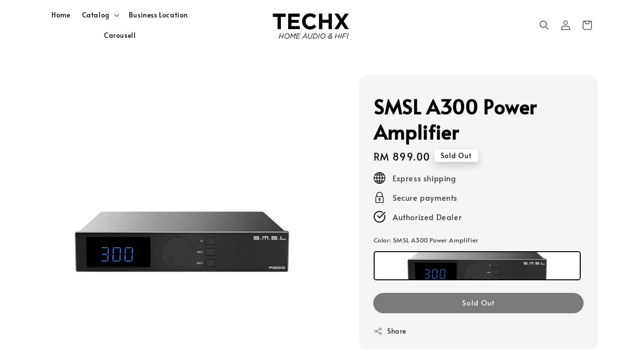

--- FILE ---
content_type: text/html; charset=UTF-8
request_url: https://www.techx.com.my/products/smsl-a300-power-amplifier-high-resolution-powerhouse
body_size: 55165
content:
<!doctype html>
<!--[if lt IE 7]><html class="no-js lt-ie9 lt-ie8 lt-ie7" lang="en"> <![endif]-->
<!--[if IE 7]><html class="no-js lt-ie9 lt-ie8" lang="en"> <![endif]-->
<!--[if IE 8]><html class="no-js lt-ie9" lang="en"> <![endif]-->
<!--[if IE 9 ]><html class="ie9 no-js"> <![endif]-->
<!--[if (gt IE 9)|!(IE)]><!--> <html class="no-js"> <!--<![endif]-->
<head>

  <!-- Basic page needs ================================================== -->
  <meta charset="utf-8">
  <meta http-equiv="X-UA-Compatible" content="IE=edge,chrome=1">

  
  <link rel="icon" href="https://cdn.store-assets.com/s/273607/f/15304169.png" />
  

  <!-- Title and description ================================================== -->
  <title>
  SMSL A300 Power Amplifier &ndash; TechX Malaysia: Home Audio Online Store
  </title>

  
  <meta name="description" content="SMSL A300 Power Amplifier is a high resolution amplifier that focuses on great tonality, powerful bass and treble. Available in TechX, Malaysia!">
  

  <!-- Social meta ================================================== -->
  

  <meta property="og:type" content="product">
  <meta property="og:title" content="SMSL A300 Power Amplifier">
  <meta property="og:url" content="https://techx.com.my/products/smsl-a300-power-amplifier-high-resolution-powerhouse">
  
  <meta property="og:image" content="https://cdn.store-assets.com/s/273607/i/55477367.png">
  <meta property="og:image:secure_url" content="https://cdn.store-assets.com/s/273607/i/55477367.png">
  
  <meta property="og:image" content="https://cdn.store-assets.com/s/273607/i/55477366.png">
  <meta property="og:image:secure_url" content="https://cdn.store-assets.com/s/273607/i/55477366.png">
  
  <meta property="og:image" content="https://cdn.store-assets.com/s/273607/i/55477364.png">
  <meta property="og:image:secure_url" content="https://cdn.store-assets.com/s/273607/i/55477364.png">
  
  <meta property="og:price:amount" content="899">
  <meta property="og:price:currency" content="MYR">


<meta property="og:description" content="SMSL A300 Power Amplifier is a high resolution amplifier that focuses on great tonality, powerful bass and treble. Available in TechX, Malaysia!">
<meta property="og:site_name" content="TechX Malaysia: Home Audio Online Store">



  <meta name="twitter:card" content="summary">



  <meta name="twitter:site" content="@">


  <meta name="twitter:title" content="SMSL A300 Power Amplifier">
  <meta name="twitter:description" content="Our TakeThe SMSL A300 is a dual-channel power amplifier. The most affordable of SMSL&amp;rsquo;s power amps, the A300 is a streamlined machine that shines where it matters most. It uses high-quality audio">
  <meta name="twitter:image" content="">
  <meta name="twitter:image:width" content="480">
  <meta name="twitter:image:height" content="480">




  <!-- Helpers ================================================== -->
  <link rel="canonical" href="https://techx.com.my/products/smsl-a300-power-amplifier-high-resolution-powerhouse">
  <meta name="viewport" content="width=device-width,initial-scale=1,maximum-scale=1">
  <meta name="theme-color" content="#000000">
  
  <script src="//ajax.googleapis.com/ajax/libs/jquery/1.11.0/jquery.min.js" type="text/javascript" ></script>
  
  <!-- Header hook for plugins ================================================== -->
  
<!-- ScriptTags -->
<script>window.__st={'p': 'product', 'cid': ''};</script><script src='/assets/events.js'></script><script>(function(){function asyncLoad(){var urls=['/assets/facebook-pixel.js?v=1.1.1685331982','/assets/traffic.js?v=1','https://apps.easystore.co/google-analytics/script.js?shop=techx.easy.co','https://apps.easystore.co/instagram-feed/script.js?shop=techx.easy.co','https://apps.easystore.co/mobile-messaging-share/script.js?shop=techx.easy.co','https://apps.easystore.co/marketplace/shopee-malaysia/script.js?shop=techx.easy.co','https://apps.easystore.co/marketplace/lazada-malaysia/script.js?shop=techx.easy.co'];for(var i=0;i<urls.length;i++){var s=document.createElement('script');s.type='text/javascript';s.async=true;s.src=urls[i];var x=document.getElementsByTagName('script')[0];x.parentNode.insertBefore(s, x);}}window.attachEvent ? window.attachEvent('onload', asyncLoad) : window.addEventListener('load', asyncLoad, false);})();</script>
<!-- /ScriptTags -->

  
  
  <script src="https://store-themes.easystore.co/273607/themes/310721/assets/global.js?t=1769014822" defer="defer"></script>

  
  
  <script>
  (function(i,s,o,g,r,a,m){i['GoogleAnalyticsObject']=r;i[r]=i[r]||function(){
  (i[r].q=i[r].q||[]).push(arguments)},i[r].l=1*new Date();a=s.createElement(o),
  m=s.getElementsByTagName(o)[0];a.async=1;a.src=g;m.parentNode.insertBefore(a,m)
  })(window,document,'script','https://www.google-analytics.com/analytics.js','ga');

  ga('create', '', 'auto','myTracker');
  ga('myTracker.send', 'pageview');

  </script>
  
  <script src="/assets/storefront.js?id=914286bfa5e6419c67d1" type="text/javascript" ></script>
  

  <!-- CSS ================================================== -->
  <style>
      @font-face {
        font-family: 'Alata';
        font-style: normal;
        font-weight: regular;
        src: local('Alata regular'), local('Alata-regular'), url(https://fonts.gstatic.com/s/alata/v2/PbytFmztEwbIofe6xKcRQEOX.ttf) format('truetype');
      }

      @font-face {
        font-family: 'Alata';
        font-style: normal;
        font-weight: regular;
        src: local('Alata regular'), local('Alata-regular'), url(https://fonts.gstatic.com/s/alata/v2/PbytFmztEwbIofe6xKcRQEOX.ttf) format('truetype');
      }

      :root {
        --font-body-family: 'Alata', sans-serif;
        --font-body-style: normal;
        --font-body-weight: 500;

        --font-heading-family: 'Alata', sans-serif;
        --font-heading-style: normal;
        --font-heading-weight: 700;

        --color-heading-text: 0,0,0;
        --color-base-text: 0,0,0;
        --color-base-background-1: 255,255,255;
        --color-base-background-2: 255,255,255;
        
        --color-base-solid-button-labels: 255,255,255;
        --color-base-outline-button-labels: 0,0,0;
        
        --color-base-accent-1: 0,0,0;
        --color-base-accent-2: 0,0,0;
        --payment-terms-background-color: 255,255,255;

        --gradient-base-background-1: 255,255,255;
        --gradient-base-background-2: 255,255,255;
        --gradient-base-accent-1: 0,0,0;
        --gradient-base-accent-2: 0,0,0;

        --page-width: 145rem;
      }

      *,
      *::before,
      *::after {
        box-sizing: inherit;
      }

      html {
        box-sizing: border-box;
        font-size: 62.5%;
        height: 100%;
      }

      body {
        display: grid;
        grid-template-rows: auto auto 1fr auto;
        grid-template-columns: 100%;
        min-height: 100%;
        margin: 0;
        font-size: 1.5rem;
        letter-spacing: 0.06rem;
        line-height: 1.8;
        font-family: var(--font-body-family);
        font-style: var(--font-body-style);
        font-weight: var(--font-body-weight);
        
      }

      @media screen and (min-width: 750px) {
        body {
          font-size: 1.6rem;
        }
      }
   </style>
  
  <link href="https://store-themes.easystore.co/273607/themes/310721/assets/base.css?t=1769014822" rel="stylesheet" type="text/css" media="screen" />

  
  
<!-- Snippet:global/head: Google Search Console -->
<meta name="google-site-verification" content="smAwh8Ati-oVU1r_KeBgfsDWtLrd0ZJ7yN3w6Ba-AZQ" />
<!-- /Snippet -->

<!-- Snippet:global/head: Instagram Feed -->
<link rel="stylesheet" href="https://apps.easystore.co/assets/css/instagram-feed/insta-feed-style.css">
<!-- /Snippet -->

<!-- Snippet:global/head: Shopee Malaysia -->
<link type="text/css" rel="stylesheet" href="https://apps.easystore.co/assets/css/marketplace/main.css?v1.7">
<!-- /Snippet -->

<!-- Snippet:global/head: Lazada Malaysia -->
<link type="text/css" rel="stylesheet" href="https://apps.easystore.co/assets/css/marketplace/main.css?v1.7">
<!-- /Snippet -->


  <script>document.documentElement.className = document.documentElement.className.replace('no-js', 'js');</script>
</head>

<body id="smsl-a300-power-amplifier" class="template-product" >
	
  
<!-- Snippet:global/body_start: Console Extension -->
<div id='es_console' style='display: none;'>273607</div>
<!-- /Snippet -->

	
 	<style>
  header {
    --logo-width: 160px;
  }
  .header-wrapper,
  .header-wrapper .list-menu--disclosure,
  .header-wrapper .search-modal{
    background-color: rgba(255, 255, 255, 1);
  }
  .header-wrapper .search-modal .field__input{
    background-color: rgb(var(--color-background));
  }
  .header-wrapper summary .icon-caret,
  .header-wrapper .header__menu-item a,
  .header-wrapper .list-menu__item,
  .header-wrapper .link--text{
    color: #000000;
  }
  .header__logo_secondary{
    display: none;
  }
  
  .search-modal__form{
    position: relative;
  }
  
  .dropdown {
    display: none;
    position: absolute;
    top: 100%;
    left: 0;
    width: 100%;
    padding: 5px 0;
    background-color: #fff;
    color:#000;
    z-index: 1000;
    border-bottom-left-radius: 15px;
    border-bottom-right-radius: 15px;
    border: 1px solid rgba(var(--color-foreground), 1);
    border-top: none;
    overflow-x: hidden;
    overflow-y: auto;
    max-height: 350px;
  }
  
  .dropdown-item {
    padding: 0.4rem 2rem;
    cursor: pointer;
    line-height: 1.4;
    overflow: hidden;
    text-overflow: ellipsis;
    white-space: nowrap;
  }
  
  .dropdown-item:hover{
    background-color: #f3f3f3;
  }
  
  .search__input.is-focus{
    border-radius: 15px;
    border-bottom-left-radius: 0;
    border-bottom-right-radius: 0;
    border: 1px solid rgba(var(--color-foreground), 1);
    border-bottom: none;
    box-shadow: none;
  }
  
  .clear-all {
    text-align: right;
    padding: 0 2rem 0.2rem;
    line-height: 1;
    font-size: 70%;
    margin-bottom: -2px;
  }
  
  .clear-all:hover{
    background-color: #fff;
  }
  
  .search-input-focus .easystore-section-header-hidden{
    transform: none;
  }
  .referral-notification {
    position: absolute;
    top: 100%;
    right: 0;
    background: white;
    border: 1px solid #e0e0e0;
    border-radius: 8px;
    box-shadow: 0 4px 12px rgba(0, 0, 0, 0.15);
    width: 280px;
    z-index: 1000;
    padding: 16px;
    margin-top: 8px;
    font-size: 14px;
    line-height: 1.4;
  }
  
  .referral-notification::before {
    content: '';
    position: absolute;
    top: -8px;
    right: 20px;
    width: 0;
    height: 0;
    border-left: 8px solid transparent;
    border-right: 8px solid transparent;
    border-bottom: 8px solid white;
  }
  
  .referral-notification::after {
    content: '';
    position: absolute;
    top: -9px;
    right: 20px;
    width: 0;
    height: 0;
    border-left: 8px solid transparent;
    border-right: 8px solid transparent;
    border-bottom: 8px solid #e0e0e0;
  }
  
  .referral-notification h4 {
    margin: 0 0 8px 0;
    color: #2196F3;
    font-size: 16px;
    font-weight: 600;
  }
  
  .referral-notification p {
    margin: 0 0 12px 0;
    color: #666;
  }
  
  .referral-notification .referral-code {
    background: #f5f5f5;
    padding: 8px;
    border-radius: 4px;
    font-family: monospace;
    font-size: 13px;
    text-align: center;
    margin: 8px 0;
    border: 1px solid #ddd;
  }
  
  .referral-notification .close-btn {
    position: absolute;
    top: 8px;
    right: 8px;
    background: none;
    border: none;
    font-size: 18px;
    color: #999;
    cursor: pointer;
    padding: 0;
    width: 20px;
    height: 20px;
    line-height: 1;
  }
  
  .referral-notification .close-btn:hover {
    color: #333;
  }
  
  .referral-notification .action-btn {
    background: #2196F3;
    color: white;
    border: none;
    padding: 8px 16px;
    border-radius: 4px;
    cursor: pointer;
    font-size: 12px;
    margin-right: 8px;
    margin-top: 8px;
  }
  
  .referral-notification .action-btn:hover {
    background: #1976D2;
  }
  
  .referral-notification .dismiss-btn {
    background: transparent;
    color: #666;
    border: 1px solid #ddd;
    padding: 8px 16px;
    border-radius: 4px;
    cursor: pointer;
    font-size: 12px;
    margin-top: 8px;
  }
  
  .referral-notification .dismiss-btn:hover {
    background: #f5f5f5;
  }
  .referral-modal__dialog {
    transform: translate(-50%, 0);
    transition: transform var(--duration-default) ease, visibility 0s;
    z-index: 10000;
    position: fixed;
    top: 20vh;
    left: 50%;
    width: 100%;
    max-width: 350px;
    box-shadow: 0 4px 12px rgba(0, 0, 0, 0.15);
    border-radius: 12px;
    background-color: #fff;
    color: #000;
    padding: 20px;
    text-align: center;
  }

  .modal-overlay.referral-modal-overlay {
    position: fixed;
    top: 0;
    left: 0;
    width: 100%;
    height: 100%;
    background-color: rgba(0, 0, 0, 0.7);
    z-index: 2001;
    display: block;
    opacity: 1;
    transition: opacity var(--duration-default) ease, visibility 0s;
  }
</style>


  <style>
    .template-index .header__logo_secondary + .header__heading-logo,
    .template-index .easystore-section-header-sticky .header__logo_secondary{
      display: none;
    }
    .template-index .header__logo_secondary,
    .template-index .easystore-section-header-sticky .header__logo_secondary + .header__heading-logo{
      display: block;
    }
    .template-index .header-wrapper {
      position: absolute;
      width: 100%;
    }
    .template-index .header-wrapper {
      background-color: transparent;
    }

    .template-index #easystore-section-header:not(.easystore-section-header-sticky) .header__icon .icon{
      color: #FFFFFF;
    }
    .template-index .easystore-section-header-sticky .header-wrapper{
      background-color: rgba(255, 255, 255, 1);
    }
    @media screen and (min-width: 990px) {
      .template-index div:not(.easystore-section-header-sticky) nav > .list-menu > li > a,
      .template-index div:not(.easystore-section-header-sticky) nav > .list-menu > li > details-disclosure > details > summary *{
        color: #FFFFFF;
      }
    }
  </style>


<link rel="preload" href="https://store-themes.easystore.co/273607/themes/310721/assets/section-header.css?t=1769014822" as="style" onload="this.onload=null;this.rel='stylesheet'">
<link rel="preload" href="https://store-themes.easystore.co/273607/themes/310721/assets/component-list-menu.css?t=1769014822" as="style" onload="this.onload=null;this.rel='stylesheet'">
<link rel="preload" href="https://store-themes.easystore.co/273607/themes/310721/assets/component-menu-drawer.css?t=1769014822" as="style" onload="this.onload=null;this.rel='stylesheet'">
<link rel="preload" href="https://store-themes.easystore.co/273607/themes/310721/assets/component-cart-notification.css?v1.1?t=1769014822" as="style" onload="this.onload=null;this.rel='stylesheet'">

<script src="https://store-themes.easystore.co/273607/themes/310721/assets/cart-notification.js?t=1769014822" defer="defer"></script>
<script src="https://store-themes.easystore.co/273607/themes/310721/assets/details-modal.js?t=1769014822" defer="defer"></script>

<svg xmlns="http://www.w3.org/2000/svg" class="hidden">
  <symbol id="icon-search" viewbox="0 0 18 19" fill="none">
    <path fill-rule="evenodd" clip-rule="evenodd" d="M11.03 11.68A5.784 5.784 0 112.85 3.5a5.784 5.784 0 018.18 8.18zm.26 1.12a6.78 6.78 0 11.72-.7l5.4 5.4a.5.5 0 11-.71.7l-5.41-5.4z" fill="currentColor"/>
  </symbol>

  <symbol id="icon-close" class="icon icon-close" fill="none" viewBox="0 0 18 17">
    <path d="M.865 15.978a.5.5 0 00.707.707l7.433-7.431 7.579 7.282a.501.501 0 00.846-.37.5.5 0 00-.153-.351L9.712 8.546l7.417-7.416a.5.5 0 10-.707-.708L8.991 7.853 1.413.573a.5.5 0 10-.693.72l7.563 7.268-7.418 7.417z" fill="currentColor">
  </symbol>
</svg>


<div id="easystore-section-header">
  <sticky-header class="header-wrapper header-wrapper--border-bottom">
    <header class="header header--top-center page-width header--has-menu" itemscope itemtype="http://schema.org/Organization">
      <div class="header__left-icon header__icons large-up-hide">
        <header-drawer data-breakpoint="tablet">
          <details class="menu-drawer-container menu-opening">
            <summary class="header__icon header__icon--menu header__icon--summary link link--text focus-inset" aria-label="Menu" role="button" aria-expanded="true" aria-controls="menu-drawer">
              <span>
                


    <svg class="icon icon-hamburger " data-name="Layer 1" xmlns="http://www.w3.org/2000/svg" viewBox="0 0 600 600"><path d="M32.5,65h535a25,25,0,0,0,0-50H32.5a25,25,0,0,0,0,50Z" fill="currentColor"/><path d="M567.5,275H32.5a25,25,0,0,0,0,50h535a25,25,0,0,0,0-50Z" fill="currentColor"/><path d="M567.5,535H32.5a25,25,0,0,0,0,50h535a25,25,0,0,0,0-50Z" fill="currentColor"/></svg>

  

                


    <svg class="icon icon-close " data-name="Layer 1" xmlns="http://www.w3.org/2000/svg" viewBox="0 0 600 600"><path d="M335.36,300,581.87,53.48a25,25,0,0,0-35.35-35.35L300,264.64,53.48,18.13A25,25,0,0,0,18.13,53.48L264.64,300,18.13,546.52a25,25,0,0,0,35.35,35.35L300,335.36,546.52,581.87a25,25,0,0,0,35.35-35.35Z" fill="currentColor"/></svg>

  

              </span>
            </summary>
            <div id="menu-drawer" class="menu-drawer motion-reduce" tabindex="-1">
              <div class="menu-drawer__inner-container">
                <div class="menu-drawer__navigation-container">
                  <nav class="menu-drawer__navigation">
                    <ul class="menu-drawer__menu list-menu" role="list">
                      
                      
                        
                          <li>
                            <a href="/"  class="menu-drawer__menu-item list-menu__item link link--text focus-inset">
                              Home
                            </a>
                          </li>
                        
                      
                      
                        
                          
                          <li>
                            <details>
                                  <summary class="menu-drawer__menu-item list-menu__item link link--text focus-inset" role="button" aria-expanded="false" aria-controls="link-Bags">
                                    <a href="/collections/all"  class="link--text list-menu__item menu-drawer__menu-item">
                                      Catalog
                                    </a>
                                    


    <svg class="icon icon-arrow " data-name="Layer 1" xmlns="http://www.w3.org/2000/svg" viewBox="0 0 600 339.56"><path d="M31.06,196.67H504l-88.56,88.56a26.89,26.89,0,1,0,38,38L588,188.79a26.89,26.89,0,0,0,0-38L453.49,16.29a26.89,26.89,0,0,0-38,38L504,142.88H31.06a26.9,26.9,0,0,0,0,53.79Z" fill="currentColor"/></svg>

  

                                    


    <svg aria-hidden="true" focusable="false" role="presentation" class="icon icon-caret " viewBox="0 0 10 6">
      <path fill-rule="evenodd" clip-rule="evenodd" d="M9.354.646a.5.5 0 00-.708 0L5 4.293 1.354.646a.5.5 0 00-.708.708l4 4a.5.5 0 00.708 0l4-4a.5.5 0 000-.708z" fill="currentColor"></path>
    </svg>

  

                                  </summary>
                                  <div class="menu-drawer__submenu motion-reduce" tabindex="-1">
                                    <div class="menu-drawer__inner-submenu">
                                      <button class="menu-drawer__close-button link link--text focus-inset" aria-expanded="true">
                                        


    <svg class="icon icon-arrow " data-name="Layer 1" xmlns="http://www.w3.org/2000/svg" viewBox="0 0 600 339.56"><path d="M31.06,196.67H504l-88.56,88.56a26.89,26.89,0,1,0,38,38L588,188.79a26.89,26.89,0,0,0,0-38L453.49,16.29a26.89,26.89,0,0,0-38,38L504,142.88H31.06a26.9,26.9,0,0,0,0,53.79Z" fill="currentColor"/></svg>

  

                                        Catalog
                                      </button>
                                      <ul class="menu-drawer__menu list-menu" role="list" tabindex="-1">
                                        
                                          
                                          
                                            
                                            <li>
                                              <details>
                                                    <summary class="menu-drawer__menu-item list-menu__item link link--text focus-inset" role="button" aria-expanded="false" aria-controls="link-Bags">
                                                      <a href="/collections/best-hifi-speakers-malaysia-2020"  class="link--text list-menu__item menu-drawer__menu-item">
                                                        Active Speakers
                                                      </a>
                                                      


    <svg class="icon icon-arrow " data-name="Layer 1" xmlns="http://www.w3.org/2000/svg" viewBox="0 0 600 339.56"><path d="M31.06,196.67H504l-88.56,88.56a26.89,26.89,0,1,0,38,38L588,188.79a26.89,26.89,0,0,0,0-38L453.49,16.29a26.89,26.89,0,0,0-38,38L504,142.88H31.06a26.9,26.9,0,0,0,0,53.79Z" fill="currentColor"/></svg>

  

                                                      


    <svg aria-hidden="true" focusable="false" role="presentation" class="icon icon-caret " viewBox="0 0 10 6">
      <path fill-rule="evenodd" clip-rule="evenodd" d="M9.354.646a.5.5 0 00-.708 0L5 4.293 1.354.646a.5.5 0 00-.708.708l4 4a.5.5 0 00.708 0l4-4a.5.5 0 000-.708z" fill="currentColor"></path>
    </svg>

  

                                                    </summary>
                                                    <div class="menu-drawer__submenu motion-reduce" tabindex="-1">
                                                      <div class="menu-drawer__inner-submenu">
                                                        <button class="menu-drawer__close-button link link--text focus-inset" aria-expanded="true">
                                                          


    <svg class="icon icon-arrow " data-name="Layer 1" xmlns="http://www.w3.org/2000/svg" viewBox="0 0 600 339.56"><path d="M31.06,196.67H504l-88.56,88.56a26.89,26.89,0,1,0,38,38L588,188.79a26.89,26.89,0,0,0,0-38L453.49,16.29a26.89,26.89,0,0,0-38,38L504,142.88H31.06a26.9,26.9,0,0,0,0,53.79Z" fill="currentColor"/></svg>

  

                                                          Active Speakers
                                                        </button>
                                                        <ul class="menu-drawer__menu list-menu" role="list" tabindex="-1">
                                                          
                                                            
                                                            
                                                              <li>
                                                                <a href="/collections/bookshelf-speakers"  class="menu-drawer__menu-item link link--text list-menu__item focus-inset">
                                                                  Bookshelf
                                                                </a>
                                                              </li>
                                                            
                                                          
                                                            
                                                            
                                                              <li>
                                                                <a href="/collections/desktop-computer-speakers"  class="menu-drawer__menu-item link link--text list-menu__item focus-inset">
                                                                  Studio Monitors
                                                                </a>
                                                              </li>
                                                            
                                                          
                                                            
                                                            
                                                              <li>
                                                                <a href="/collections/soundbars"  class="menu-drawer__menu-item link link--text list-menu__item focus-inset">
                                                                  Soundbars
                                                                </a>
                                                              </li>
                                                            
                                                          
                                                            
                                                            
                                                              <li>
                                                                <a href="/collections/bluetooth-speakers"  class="menu-drawer__menu-item link link--text list-menu__item focus-inset">
                                                                  Portable/ Bluetooth
                                                                </a>
                                                              </li>
                                                            
                                                          
                                                          
                                                        </ul>
                                                      </div>
                                                    </div>
                                              </details>
                                            </li>
                                          
                                        
                                          
                                          
                                            
                                            <li>
                                              <details>
                                                    <summary class="menu-drawer__menu-item list-menu__item link link--text focus-inset" role="button" aria-expanded="false" aria-controls="link-Bags">
                                                      <a href="/collections/best-budget-to-premium-stereo-speakers"  class="link--text list-menu__item menu-drawer__menu-item">
                                                        Passive Speakers
                                                      </a>
                                                      


    <svg class="icon icon-arrow " data-name="Layer 1" xmlns="http://www.w3.org/2000/svg" viewBox="0 0 600 339.56"><path d="M31.06,196.67H504l-88.56,88.56a26.89,26.89,0,1,0,38,38L588,188.79a26.89,26.89,0,0,0,0-38L453.49,16.29a26.89,26.89,0,0,0-38,38L504,142.88H31.06a26.9,26.9,0,0,0,0,53.79Z" fill="currentColor"/></svg>

  

                                                      


    <svg aria-hidden="true" focusable="false" role="presentation" class="icon icon-caret " viewBox="0 0 10 6">
      <path fill-rule="evenodd" clip-rule="evenodd" d="M9.354.646a.5.5 0 00-.708 0L5 4.293 1.354.646a.5.5 0 00-.708.708l4 4a.5.5 0 00.708 0l4-4a.5.5 0 000-.708z" fill="currentColor"></path>
    </svg>

  

                                                    </summary>
                                                    <div class="menu-drawer__submenu motion-reduce" tabindex="-1">
                                                      <div class="menu-drawer__inner-submenu">
                                                        <button class="menu-drawer__close-button link link--text focus-inset" aria-expanded="true">
                                                          


    <svg class="icon icon-arrow " data-name="Layer 1" xmlns="http://www.w3.org/2000/svg" viewBox="0 0 600 339.56"><path d="M31.06,196.67H504l-88.56,88.56a26.89,26.89,0,1,0,38,38L588,188.79a26.89,26.89,0,0,0,0-38L453.49,16.29a26.89,26.89,0,0,0-38,38L504,142.88H31.06a26.9,26.9,0,0,0,0,53.79Z" fill="currentColor"/></svg>

  

                                                          Passive Speakers
                                                        </button>
                                                        <ul class="menu-drawer__menu list-menu" role="list" tabindex="-1">
                                                          
                                                            
                                                            
                                                              <li>
                                                                <a href="/collections/floorstanders"  class="menu-drawer__menu-item link link--text list-menu__item focus-inset">
                                                                  Floorstanders
                                                                </a>
                                                              </li>
                                                            
                                                          
                                                            
                                                            
                                                              <li>
                                                                <a href="/collections/bookshelf"  class="menu-drawer__menu-item link link--text list-menu__item focus-inset">
                                                                  Bookshelf
                                                                </a>
                                                              </li>
                                                            
                                                          
                                                            
                                                            
                                                              <li>
                                                                <a href="/collections/centre-channel-speakers"  class="menu-drawer__menu-item link link--text list-menu__item focus-inset">
                                                                  Centre Channel
                                                                </a>
                                                              </li>
                                                            
                                                          
                                                            
                                                            
                                                              <li>
                                                                <a href="/collections/wall-ceiling-speakers"  class="menu-drawer__menu-item link link--text list-menu__item focus-inset">
                                                                  Wall &amp; Ceiling
                                                                </a>
                                                              </li>
                                                            
                                                          
                                                            
                                                            
                                                              <li>
                                                                <a href="/collections/surround-speakers"  class="menu-drawer__menu-item link link--text list-menu__item focus-inset">
                                                                  Surround
                                                                </a>
                                                              </li>
                                                            
                                                          
                                                          
                                                        </ul>
                                                      </div>
                                                    </div>
                                              </details>
                                            </li>
                                          
                                        
                                          
                                          
                                            
                                            <li>
                                              <details>
                                                    <summary class="menu-drawer__menu-item list-menu__item link link--text focus-inset" role="button" aria-expanded="false" aria-controls="link-Bags">
                                                      <a href="/collections/best-subwoofers-for-music-home-cinema"  class="link--text list-menu__item menu-drawer__menu-item">
                                                        Subwoofers
                                                      </a>
                                                      


    <svg class="icon icon-arrow " data-name="Layer 1" xmlns="http://www.w3.org/2000/svg" viewBox="0 0 600 339.56"><path d="M31.06,196.67H504l-88.56,88.56a26.89,26.89,0,1,0,38,38L588,188.79a26.89,26.89,0,0,0,0-38L453.49,16.29a26.89,26.89,0,0,0-38,38L504,142.88H31.06a26.9,26.9,0,0,0,0,53.79Z" fill="currentColor"/></svg>

  

                                                      


    <svg aria-hidden="true" focusable="false" role="presentation" class="icon icon-caret " viewBox="0 0 10 6">
      <path fill-rule="evenodd" clip-rule="evenodd" d="M9.354.646a.5.5 0 00-.708 0L5 4.293 1.354.646a.5.5 0 00-.708.708l4 4a.5.5 0 00.708 0l4-4a.5.5 0 000-.708z" fill="currentColor"></path>
    </svg>

  

                                                    </summary>
                                                    <div class="menu-drawer__submenu motion-reduce" tabindex="-1">
                                                      <div class="menu-drawer__inner-submenu">
                                                        <button class="menu-drawer__close-button link link--text focus-inset" aria-expanded="true">
                                                          


    <svg class="icon icon-arrow " data-name="Layer 1" xmlns="http://www.w3.org/2000/svg" viewBox="0 0 600 339.56"><path d="M31.06,196.67H504l-88.56,88.56a26.89,26.89,0,1,0,38,38L588,188.79a26.89,26.89,0,0,0,0-38L453.49,16.29a26.89,26.89,0,0,0-38,38L504,142.88H31.06a26.9,26.9,0,0,0,0,53.79Z" fill="currentColor"/></svg>

  

                                                          Subwoofers
                                                        </button>
                                                        <ul class="menu-drawer__menu list-menu" role="list" tabindex="-1">
                                                          
                                                            
                                                            
                                                              <li>
                                                                <a href="/collections/small-8-inch-and-below"  class="menu-drawer__menu-item link link--text list-menu__item focus-inset">
                                                                  Small (8&#39; inch and below)
                                                                </a>
                                                              </li>
                                                            
                                                          
                                                            
                                                            
                                                              <li>
                                                                <a href="/collections/medium-9-12-inch-and-below"  class="menu-drawer__menu-item link link--text list-menu__item focus-inset">
                                                                  Medium (9&#39;-12&#39; Inch)
                                                                </a>
                                                              </li>
                                                            
                                                          
                                                            
                                                            
                                                              <li>
                                                                <a href="/collections/big-13-inch-and-above"  class="menu-drawer__menu-item link link--text list-menu__item focus-inset">
                                                                  Big (13&#39; Inch and above)
                                                                </a>
                                                              </li>
                                                            
                                                          
                                                          
                                                        </ul>
                                                      </div>
                                                    </div>
                                              </details>
                                            </li>
                                          
                                        
                                          
                                          
                                            
                                            <li>
                                              <details>
                                                    <summary class="menu-drawer__menu-item list-menu__item link link--text focus-inset" role="button" aria-expanded="false" aria-controls="link-Bags">
                                                      <a href="/collections/electronics"  class="link--text list-menu__item menu-drawer__menu-item">
                                                        Electronics
                                                      </a>
                                                      


    <svg class="icon icon-arrow " data-name="Layer 1" xmlns="http://www.w3.org/2000/svg" viewBox="0 0 600 339.56"><path d="M31.06,196.67H504l-88.56,88.56a26.89,26.89,0,1,0,38,38L588,188.79a26.89,26.89,0,0,0,0-38L453.49,16.29a26.89,26.89,0,0,0-38,38L504,142.88H31.06a26.9,26.9,0,0,0,0,53.79Z" fill="currentColor"/></svg>

  

                                                      


    <svg aria-hidden="true" focusable="false" role="presentation" class="icon icon-caret " viewBox="0 0 10 6">
      <path fill-rule="evenodd" clip-rule="evenodd" d="M9.354.646a.5.5 0 00-.708 0L5 4.293 1.354.646a.5.5 0 00-.708.708l4 4a.5.5 0 00.708 0l4-4a.5.5 0 000-.708z" fill="currentColor"></path>
    </svg>

  

                                                    </summary>
                                                    <div class="menu-drawer__submenu motion-reduce" tabindex="-1">
                                                      <div class="menu-drawer__inner-submenu">
                                                        <button class="menu-drawer__close-button link link--text focus-inset" aria-expanded="true">
                                                          


    <svg class="icon icon-arrow " data-name="Layer 1" xmlns="http://www.w3.org/2000/svg" viewBox="0 0 600 339.56"><path d="M31.06,196.67H504l-88.56,88.56a26.89,26.89,0,1,0,38,38L588,188.79a26.89,26.89,0,0,0,0-38L453.49,16.29a26.89,26.89,0,0,0-38,38L504,142.88H31.06a26.9,26.9,0,0,0,0,53.79Z" fill="currentColor"/></svg>

  

                                                          Electronics
                                                        </button>
                                                        <ul class="menu-drawer__menu list-menu" role="list" tabindex="-1">
                                                          
                                                            
                                                            
                                                              <li>
                                                                <a href="/collections/top-audio-amplifiers-to-buy-in-malaysia"  class="menu-drawer__menu-item link link--text list-menu__item focus-inset">
                                                                  Integrated Amplifiers
                                                                </a>
                                                              </li>
                                                            
                                                          
                                                            
                                                            
                                                              <li>
                                                                <a href="/collections/preamps"  class="menu-drawer__menu-item link link--text list-menu__item focus-inset">
                                                                  Pre-Amplifiers
                                                                </a>
                                                              </li>
                                                            
                                                          
                                                            
                                                            
                                                              <li>
                                                                <a href="/collections/power-amplifiers"  class="menu-drawer__menu-item link link--text list-menu__item focus-inset">
                                                                  Power Amplifiers
                                                                </a>
                                                              </li>
                                                            
                                                          
                                                            
                                                            
                                                              <li>
                                                                <a href="/collections/best-av-receivers-in-malaysia"  class="menu-drawer__menu-item link link--text list-menu__item focus-inset">
                                                                  AV Receivers
                                                                </a>
                                                              </li>
                                                            
                                                          
                                                            
                                                            
                                                              <li>
                                                                <a href="/collections/cd-players"  class="menu-drawer__menu-item link link--text list-menu__item focus-inset">
                                                                  CD Players
                                                                </a>
                                                              </li>
                                                            
                                                          
                                                            
                                                            
                                                              <li>
                                                                <a href="/collections/streamer"  class="menu-drawer__menu-item link link--text list-menu__item focus-inset">
                                                                  Streamers
                                                                </a>
                                                              </li>
                                                            
                                                          
                                                            
                                                            
                                                              
                                                              <li>
                                                                <details>
                                                                  <summary class="menu-drawer__menu-item list-menu__item link link--text focus-inset" role="button" aria-expanded="false" aria-controls="link-Bags">
                                                                    <a href="/collections/digital-to-analogue-converter-dac"  class="link--text list-menu__item menu-drawer__menu-item">
                                                                      DACs
                                                                    </a>
                                                                    


    <svg class="icon icon-arrow " data-name="Layer 1" xmlns="http://www.w3.org/2000/svg" viewBox="0 0 600 339.56"><path d="M31.06,196.67H504l-88.56,88.56a26.89,26.89,0,1,0,38,38L588,188.79a26.89,26.89,0,0,0,0-38L453.49,16.29a26.89,26.89,0,0,0-38,38L504,142.88H31.06a26.9,26.9,0,0,0,0,53.79Z" fill="currentColor"/></svg>

  

                                                                    


    <svg aria-hidden="true" focusable="false" role="presentation" class="icon icon-caret " viewBox="0 0 10 6">
      <path fill-rule="evenodd" clip-rule="evenodd" d="M9.354.646a.5.5 0 00-.708 0L5 4.293 1.354.646a.5.5 0 00-.708.708l4 4a.5.5 0 00.708 0l4-4a.5.5 0 000-.708z" fill="currentColor"></path>
    </svg>

  

                                                                  </summary>
                                                                  <div class="menu-drawer__submenu motion-reduce" tabindex="-1">
                                                                    <div class="menu-drawer__inner-submenu">
                                                                      <button class="menu-drawer__close-button link link--text focus-inset" aria-expanded="true">
                                                                        


    <svg class="icon icon-arrow " data-name="Layer 1" xmlns="http://www.w3.org/2000/svg" viewBox="0 0 600 339.56"><path d="M31.06,196.67H504l-88.56,88.56a26.89,26.89,0,1,0,38,38L588,188.79a26.89,26.89,0,0,0,0-38L453.49,16.29a26.89,26.89,0,0,0-38,38L504,142.88H31.06a26.9,26.9,0,0,0,0,53.79Z" fill="currentColor"/></svg>

  

                                                                        DACs
                                                                      </button>
                                                                      <ul class="menu-drawer__menu list-menu" role="list" tabindex="-1">
                                                                        
                                                                          <li>
                                                                            <a href="/collections/budget-usb-portable-desktop-dacs-malaysia"  class="link--text list-menu__item menu-drawer__menu-item focus-inset">
                                                                              DACs/Preamps
                                                                            </a>
                                                                          </li>
                                                                        
                                                                          <li>
                                                                            <a href="/collections/portable"  class="link--text list-menu__item menu-drawer__menu-item focus-inset">
                                                                              Portable
                                                                            </a>
                                                                          </li>
                                                                        
                                                                          <li>
                                                                            <a href="/collections/best-digital-to-analog-converters-techx-malaysia"  class="link--text list-menu__item menu-drawer__menu-item focus-inset">
                                                                              DACs &amp; Headphone DACs
                                                                            </a>
                                                                          </li>
                                                                        
                                                                      </ul>
                                                                    </div>
                                                                  </div>
                                                                </details>
                                                              </li>
                                                            
                                                          
                                                          
                                                        </ul>
                                                      </div>
                                                    </div>
                                              </details>
                                            </li>
                                          
                                        
                                          
                                          
                                            
                                            <li>
                                              <details>
                                                    <summary class="menu-drawer__menu-item list-menu__item link link--text focus-inset" role="button" aria-expanded="false" aria-controls="link-Bags">
                                                      <a href="/collections/turntables"  class="link--text list-menu__item menu-drawer__menu-item">
                                                        Turntables
                                                      </a>
                                                      


    <svg class="icon icon-arrow " data-name="Layer 1" xmlns="http://www.w3.org/2000/svg" viewBox="0 0 600 339.56"><path d="M31.06,196.67H504l-88.56,88.56a26.89,26.89,0,1,0,38,38L588,188.79a26.89,26.89,0,0,0,0-38L453.49,16.29a26.89,26.89,0,0,0-38,38L504,142.88H31.06a26.9,26.9,0,0,0,0,53.79Z" fill="currentColor"/></svg>

  

                                                      


    <svg aria-hidden="true" focusable="false" role="presentation" class="icon icon-caret " viewBox="0 0 10 6">
      <path fill-rule="evenodd" clip-rule="evenodd" d="M9.354.646a.5.5 0 00-.708 0L5 4.293 1.354.646a.5.5 0 00-.708.708l4 4a.5.5 0 00.708 0l4-4a.5.5 0 000-.708z" fill="currentColor"></path>
    </svg>

  

                                                    </summary>
                                                    <div class="menu-drawer__submenu motion-reduce" tabindex="-1">
                                                      <div class="menu-drawer__inner-submenu">
                                                        <button class="menu-drawer__close-button link link--text focus-inset" aria-expanded="true">
                                                          


    <svg class="icon icon-arrow " data-name="Layer 1" xmlns="http://www.w3.org/2000/svg" viewBox="0 0 600 339.56"><path d="M31.06,196.67H504l-88.56,88.56a26.89,26.89,0,1,0,38,38L588,188.79a26.89,26.89,0,0,0,0-38L453.49,16.29a26.89,26.89,0,0,0-38,38L504,142.88H31.06a26.9,26.9,0,0,0,0,53.79Z" fill="currentColor"/></svg>

  

                                                          Turntables
                                                        </button>
                                                        <ul class="menu-drawer__menu list-menu" role="list" tabindex="-1">
                                                          
                                                            
                                                            
                                                              <li>
                                                                <a href="/collections/automatic-turntables"  class="menu-drawer__menu-item link link--text list-menu__item focus-inset">
                                                                  Automatic Turntables
                                                                </a>
                                                              </li>
                                                            
                                                          
                                                            
                                                            
                                                              <li>
                                                                <a href="/collections/manual-turntables"  class="menu-drawer__menu-item link link--text list-menu__item focus-inset">
                                                                  Manual Turntables
                                                                </a>
                                                              </li>
                                                            
                                                          
                                                          
                                                        </ul>
                                                      </div>
                                                    </div>
                                              </details>
                                            </li>
                                          
                                        
                                          
                                          
                                            
                                            <li>
                                              <details>
                                                    <summary class="menu-drawer__menu-item list-menu__item link link--text focus-inset" role="button" aria-expanded="false" aria-controls="link-Bags">
                                                      <a href="/collections/2020-best-headphones-earphones-in-malaysia"  class="link--text list-menu__item menu-drawer__menu-item">
                                                        Headphones
                                                      </a>
                                                      


    <svg class="icon icon-arrow " data-name="Layer 1" xmlns="http://www.w3.org/2000/svg" viewBox="0 0 600 339.56"><path d="M31.06,196.67H504l-88.56,88.56a26.89,26.89,0,1,0,38,38L588,188.79a26.89,26.89,0,0,0,0-38L453.49,16.29a26.89,26.89,0,0,0-38,38L504,142.88H31.06a26.9,26.9,0,0,0,0,53.79Z" fill="currentColor"/></svg>

  

                                                      


    <svg aria-hidden="true" focusable="false" role="presentation" class="icon icon-caret " viewBox="0 0 10 6">
      <path fill-rule="evenodd" clip-rule="evenodd" d="M9.354.646a.5.5 0 00-.708 0L5 4.293 1.354.646a.5.5 0 00-.708.708l4 4a.5.5 0 00.708 0l4-4a.5.5 0 000-.708z" fill="currentColor"></path>
    </svg>

  

                                                    </summary>
                                                    <div class="menu-drawer__submenu motion-reduce" tabindex="-1">
                                                      <div class="menu-drawer__inner-submenu">
                                                        <button class="menu-drawer__close-button link link--text focus-inset" aria-expanded="true">
                                                          


    <svg class="icon icon-arrow " data-name="Layer 1" xmlns="http://www.w3.org/2000/svg" viewBox="0 0 600 339.56"><path d="M31.06,196.67H504l-88.56,88.56a26.89,26.89,0,1,0,38,38L588,188.79a26.89,26.89,0,0,0,0-38L453.49,16.29a26.89,26.89,0,0,0-38,38L504,142.88H31.06a26.9,26.9,0,0,0,0,53.79Z" fill="currentColor"/></svg>

  

                                                          Headphones
                                                        </button>
                                                        <ul class="menu-drawer__menu list-menu" role="list" tabindex="-1">
                                                          
                                                            
                                                            
                                                              <li>
                                                                <a href="/collections/over-ear-headphones"  class="menu-drawer__menu-item link link--text list-menu__item focus-inset">
                                                                  Over-Ear-Headphones
                                                                </a>
                                                              </li>
                                                            
                                                          
                                                            
                                                            
                                                              <li>
                                                                <a href="/collections/on-ear-headphones"  class="menu-drawer__menu-item link link--text list-menu__item focus-inset">
                                                                  On-Ear-Headphones
                                                                </a>
                                                              </li>
                                                            
                                                          
                                                            
                                                            
                                                              <li>
                                                                <a href="/collections/earbuds"  class="menu-drawer__menu-item link link--text list-menu__item focus-inset">
                                                                  Earbuds
                                                                </a>
                                                              </li>
                                                            
                                                          
                                                          
                                                        </ul>
                                                      </div>
                                                    </div>
                                              </details>
                                            </li>
                                          
                                        
                                          
                                          
                                            
                                            <li>
                                              <details>
                                                    <summary class="menu-drawer__menu-item list-menu__item link link--text focus-inset" role="button" aria-expanded="false" aria-controls="link-Bags">
                                                      <a href="/collections/high-quality-audio-video-cables-in-malaysia"  class="link--text list-menu__item menu-drawer__menu-item">
                                                        Cables
                                                      </a>
                                                      


    <svg class="icon icon-arrow " data-name="Layer 1" xmlns="http://www.w3.org/2000/svg" viewBox="0 0 600 339.56"><path d="M31.06,196.67H504l-88.56,88.56a26.89,26.89,0,1,0,38,38L588,188.79a26.89,26.89,0,0,0,0-38L453.49,16.29a26.89,26.89,0,0,0-38,38L504,142.88H31.06a26.9,26.9,0,0,0,0,53.79Z" fill="currentColor"/></svg>

  

                                                      


    <svg aria-hidden="true" focusable="false" role="presentation" class="icon icon-caret " viewBox="0 0 10 6">
      <path fill-rule="evenodd" clip-rule="evenodd" d="M9.354.646a.5.5 0 00-.708 0L5 4.293 1.354.646a.5.5 0 00-.708.708l4 4a.5.5 0 00.708 0l4-4a.5.5 0 000-.708z" fill="currentColor"></path>
    </svg>

  

                                                    </summary>
                                                    <div class="menu-drawer__submenu motion-reduce" tabindex="-1">
                                                      <div class="menu-drawer__inner-submenu">
                                                        <button class="menu-drawer__close-button link link--text focus-inset" aria-expanded="true">
                                                          


    <svg class="icon icon-arrow " data-name="Layer 1" xmlns="http://www.w3.org/2000/svg" viewBox="0 0 600 339.56"><path d="M31.06,196.67H504l-88.56,88.56a26.89,26.89,0,1,0,38,38L588,188.79a26.89,26.89,0,0,0,0-38L453.49,16.29a26.89,26.89,0,0,0-38,38L504,142.88H31.06a26.9,26.9,0,0,0,0,53.79Z" fill="currentColor"/></svg>

  

                                                          Cables
                                                        </button>
                                                        <ul class="menu-drawer__menu list-menu" role="list" tabindex="-1">
                                                          
                                                            
                                                            
                                                              <li>
                                                                <a href="/collections/hdmi-cables"  class="menu-drawer__menu-item link link--text list-menu__item focus-inset">
                                                                  HDMI Cables
                                                                </a>
                                                              </li>
                                                            
                                                          
                                                            
                                                            
                                                              
                                                              <li>
                                                                <details>
                                                                  <summary class="menu-drawer__menu-item list-menu__item link link--text focus-inset" role="button" aria-expanded="false" aria-controls="link-Bags">
                                                                    <a href="/collections/digital-cables"  class="link--text list-menu__item menu-drawer__menu-item">
                                                                      Digital Cables
                                                                    </a>
                                                                    


    <svg class="icon icon-arrow " data-name="Layer 1" xmlns="http://www.w3.org/2000/svg" viewBox="0 0 600 339.56"><path d="M31.06,196.67H504l-88.56,88.56a26.89,26.89,0,1,0,38,38L588,188.79a26.89,26.89,0,0,0,0-38L453.49,16.29a26.89,26.89,0,0,0-38,38L504,142.88H31.06a26.9,26.9,0,0,0,0,53.79Z" fill="currentColor"/></svg>

  

                                                                    


    <svg aria-hidden="true" focusable="false" role="presentation" class="icon icon-caret " viewBox="0 0 10 6">
      <path fill-rule="evenodd" clip-rule="evenodd" d="M9.354.646a.5.5 0 00-.708 0L5 4.293 1.354.646a.5.5 0 00-.708.708l4 4a.5.5 0 00.708 0l4-4a.5.5 0 000-.708z" fill="currentColor"></path>
    </svg>

  

                                                                  </summary>
                                                                  <div class="menu-drawer__submenu motion-reduce" tabindex="-1">
                                                                    <div class="menu-drawer__inner-submenu">
                                                                      <button class="menu-drawer__close-button link link--text focus-inset" aria-expanded="true">
                                                                        


    <svg class="icon icon-arrow " data-name="Layer 1" xmlns="http://www.w3.org/2000/svg" viewBox="0 0 600 339.56"><path d="M31.06,196.67H504l-88.56,88.56a26.89,26.89,0,1,0,38,38L588,188.79a26.89,26.89,0,0,0,0-38L453.49,16.29a26.89,26.89,0,0,0-38,38L504,142.88H31.06a26.9,26.9,0,0,0,0,53.79Z" fill="currentColor"/></svg>

  

                                                                        Digital Cables
                                                                      </button>
                                                                      <ul class="menu-drawer__menu list-menu" role="list" tabindex="-1">
                                                                        
                                                                          <li>
                                                                            <a href="/collections/digital-coaxial"  class="link--text list-menu__item menu-drawer__menu-item focus-inset">
                                                                              Digital Coaxial
                                                                            </a>
                                                                          </li>
                                                                        
                                                                          <li>
                                                                            <a href="/collections/optical"  class="link--text list-menu__item menu-drawer__menu-item focus-inset">
                                                                              Optical Cables
                                                                            </a>
                                                                          </li>
                                                                        
                                                                          <li>
                                                                            <a href="/collections/usb-cables"  class="link--text list-menu__item menu-drawer__menu-item focus-inset">
                                                                              USB Cables
                                                                            </a>
                                                                          </li>
                                                                        
                                                                      </ul>
                                                                    </div>
                                                                  </div>
                                                                </details>
                                                              </li>
                                                            
                                                          
                                                            
                                                            
                                                              
                                                              <li>
                                                                <details>
                                                                  <summary class="menu-drawer__menu-item list-menu__item link link--text focus-inset" role="button" aria-expanded="false" aria-controls="link-Bags">
                                                                    <a href="/collections/analog-cables"  class="link--text list-menu__item menu-drawer__menu-item">
                                                                      Analogue Cables
                                                                    </a>
                                                                    


    <svg class="icon icon-arrow " data-name="Layer 1" xmlns="http://www.w3.org/2000/svg" viewBox="0 0 600 339.56"><path d="M31.06,196.67H504l-88.56,88.56a26.89,26.89,0,1,0,38,38L588,188.79a26.89,26.89,0,0,0,0-38L453.49,16.29a26.89,26.89,0,0,0-38,38L504,142.88H31.06a26.9,26.9,0,0,0,0,53.79Z" fill="currentColor"/></svg>

  

                                                                    


    <svg aria-hidden="true" focusable="false" role="presentation" class="icon icon-caret " viewBox="0 0 10 6">
      <path fill-rule="evenodd" clip-rule="evenodd" d="M9.354.646a.5.5 0 00-.708 0L5 4.293 1.354.646a.5.5 0 00-.708.708l4 4a.5.5 0 00.708 0l4-4a.5.5 0 000-.708z" fill="currentColor"></path>
    </svg>

  

                                                                  </summary>
                                                                  <div class="menu-drawer__submenu motion-reduce" tabindex="-1">
                                                                    <div class="menu-drawer__inner-submenu">
                                                                      <button class="menu-drawer__close-button link link--text focus-inset" aria-expanded="true">
                                                                        


    <svg class="icon icon-arrow " data-name="Layer 1" xmlns="http://www.w3.org/2000/svg" viewBox="0 0 600 339.56"><path d="M31.06,196.67H504l-88.56,88.56a26.89,26.89,0,1,0,38,38L588,188.79a26.89,26.89,0,0,0,0-38L453.49,16.29a26.89,26.89,0,0,0-38,38L504,142.88H31.06a26.9,26.9,0,0,0,0,53.79Z" fill="currentColor"/></svg>

  

                                                                        Analogue Cables
                                                                      </button>
                                                                      <ul class="menu-drawer__menu list-menu" role="list" tabindex="-1">
                                                                        
                                                                          <li>
                                                                            <a href="/collections/rca"  class="link--text list-menu__item menu-drawer__menu-item focus-inset">
                                                                              RCA Audio Cables
                                                                            </a>
                                                                          </li>
                                                                        
                                                                          <li>
                                                                            <a href="/collections/xlr"  class="link--text list-menu__item menu-drawer__menu-item focus-inset">
                                                                              XLR Interconnects
                                                                            </a>
                                                                          </li>
                                                                        
                                                                          <li>
                                                                            <a href="/collections/subwoofer-cables"  class="link--text list-menu__item menu-drawer__menu-item focus-inset">
                                                                              Subwoofer Cables
                                                                            </a>
                                                                          </li>
                                                                        
                                                                      </ul>
                                                                    </div>
                                                                  </div>
                                                                </details>
                                                              </li>
                                                            
                                                          
                                                            
                                                            
                                                              <li>
                                                                <a href="/collections/speaker-cables"  class="menu-drawer__menu-item link link--text list-menu__item focus-inset">
                                                                  Speaker Cables
                                                                </a>
                                                              </li>
                                                            
                                                          
                                                            
                                                            
                                                              <li>
                                                                <a href="/collections/power-chords"  class="menu-drawer__menu-item link link--text list-menu__item focus-inset">
                                                                  Power Management
                                                                </a>
                                                              </li>
                                                            
                                                          
                                                          
                                                        </ul>
                                                      </div>
                                                    </div>
                                              </details>
                                            </li>
                                          
                                        
                                          
                                          
                                            <li>
                                              <a href="/collections/best-home-audio-deals-in-malaysia"  class="menu-drawer__menu-item link link--text list-menu__item focus-inset">
                                                Accessories
                                              </a>
                                            </li>
                                          
                                        
                                          
                                          
                                            <li>
                                              <a href="/collections/budget-premium-desktop-or-floor-standing-speaker-stands"  class="menu-drawer__menu-item link link--text list-menu__item focus-inset">
                                                Speaker Stands
                                              </a>
                                            </li>
                                          
                                        
                                          
                                          
                                            <li>
                                              <a href="/collections/buy-4k-ultra-hd-blu-ray-movies-discs-in-malaysia"  class="menu-drawer__menu-item link link--text list-menu__item focus-inset">
                                                4K Blu-ray Discs
                                              </a>
                                            </li>
                                          
                                        
                                          
                                          
                                            <li>
                                              <a href="/collections/hifi-home-audio-trade-in"  class="menu-drawer__menu-item link link--text list-menu__item focus-inset">
                                                Trade-In &amp; Demo
                                              </a>
                                            </li>
                                          
                                        
                                        
                                      </ul>
                                    </div>
                                  </div>
                            </details>
                          </li>
                        
                      
                      
                        
                          <li>
                            <a href="/pages/techx-malaysia-business-location"  class="menu-drawer__menu-item list-menu__item link link--text focus-inset">
                              Business Location
                            </a>
                          </li>
                        
                      
                      
                        
                          <li>
                            <a href="/pages/carousell"  class="menu-drawer__menu-item list-menu__item link link--text focus-inset">
                              Carousell
                            </a>
                          </li>
                        
                      
                    </ul>
                  </nav>
  
                  <div class="menu-drawer__utility-links">
  
                    




  
                    
                    
                    
                      <a href="/account/login" class="menu-drawer__account link link--text focus-inset h5">
                         


    <svg xmlns="http://www.w3.org/2000/svg" aria-hidden="true" focusable="false" role="presentation" class="icon icon-account " fill="none" viewBox="0 0 18 19">
      <path fill-rule="evenodd" clip-rule="evenodd" d="M6 4.5a3 3 0 116 0 3 3 0 01-6 0zm3-4a4 4 0 100 8 4 4 0 000-8zm5.58 12.15c1.12.82 1.83 2.24 1.91 4.85H1.51c.08-2.6.79-4.03 1.9-4.85C4.66 11.75 6.5 11.5 9 11.5s4.35.26 5.58 1.15zM9 10.5c-2.5 0-4.65.24-6.17 1.35C1.27 12.98.5 14.93.5 18v.5h17V18c0-3.07-.77-5.02-2.33-6.15-1.52-1.1-3.67-1.35-6.17-1.35z" fill="currentColor"></path>
    </svg>

  
 
                        
                        Log in
                      </a>
                    
                      <a href="/account/register" class="menu-drawer__account link link--text focus-inset h5">
                        
                         


    <svg xmlns="http://www.w3.org/2000/svg" aria-hidden="true" focusable="false" role="presentation" class="icon icon-plus " fill="none" viewBox="0 0 10 10">
      <path fill-rule="evenodd" clip-rule="evenodd" d="M1 4.51a.5.5 0 000 1h3.5l.01 3.5a.5.5 0 001-.01V5.5l3.5-.01a.5.5 0 00-.01-1H5.5L5.49.99a.5.5 0 00-1 .01v3.5l-3.5.01H1z" fill="currentColor"></path>
    </svg>

  
 
                        Create account
                      </a>
                    
                    
                    
                  </div>
                </div>
              </div>
            </div>
          </details>
        </header-drawer>
        <details-modal class="header__search">
  <details>
    <summary class="header__icon header__icon--search header__icon--summary link link--text focus-inset modal__toggle" aria-haspopup="dialog" aria-label="Search">
      <span>
        <svg class="modal__toggle-open icon icon-search" aria-hidden="true" focusable="false" role="presentation">
          <use href="#icon-search">
        </svg>
        <svg class="modal__toggle-close icon icon-close" aria-hidden="true" focusable="false" role="presentation">
          <use href="#icon-close">
        </svg>
      </span>
    </summary>
    <div class="search-modal modal__content" role="dialog" aria-modal="true" aria-label="Search">
      <div class="modal-overlay"></div>
      <div class="search-modal__content" tabindex="-1">
          <form action="/search" method="get" role="search" class="search search-modal__form">
            <div class="field">
              <input class="search__input field__input" 
                id="Search-In-Modal"
                type="search"
                name="q"
                value=""
                placeholder="Search"
                autocomplete="off"
              >
              <label class="field__label" for="Search-In-Modal">Search</label>
              <div class="dropdown" id="searchDropdown"></div>
              <input type="hidden" name="search_history" class="hidden_search_history">
              <input type="hidden" name="options[prefix]" value="last">
              <button class="search__button field__button" aria-label="Search">
                <svg class="icon icon-search" aria-hidden="true" focusable="false" role="presentation">
                  <use href="#icon-search">
                </svg>
              </button> 
            </div>
          </form>
        <button type="button" class="search-modal__close-button modal__close-button link link--text focus-inset" aria-label="accessibility.close">
          <svg class="icon icon-close" aria-hidden="true" focusable="false" role="presentation">
            <use href="#icon-close">
          </svg>
        </button>
      </div>
    </div>
  </details>
</details-modal>
      </div>
  
      
        <a href="/" class="header__heading-link link link--text focus-inset" itemprop="url">
          
            <img src="https://cdn.store-assets.com/s/273607/f/15388820.png" class="header__heading-logo header__logo_secondary" alt="TechX Malaysia: Home Audio Online Store" loading="lazy">
          
          <img src="https://cdn.store-assets.com/s/273607/f/15301555.png" class="header__heading-logo" alt="TechX Malaysia: Home Audio Online Store" loading="lazy" itemprop="logo">
        </a>
      
      <nav class="header__inline-menu">
        <ul class="list-menu list-menu--inline" role="list">
          
            
              
                <li>
                  <a href="/"  class="header__menu-item header__menu-item list-menu__item link link--text focus-inset">
                    Home
                  </a>
                </li>
              
            
            
              
                
                <li>
                  <details-disclosure>
                    <details>
                      <summary class="header__menu-item list-menu__item link focus-inset">
                        <a href="/collections/all"  >Catalog</a>
                        


    <svg aria-hidden="true" focusable="false" role="presentation" class="icon icon-caret " viewBox="0 0 10 6">
      <path fill-rule="evenodd" clip-rule="evenodd" d="M9.354.646a.5.5 0 00-.708 0L5 4.293 1.354.646a.5.5 0 00-.708.708l4 4a.5.5 0 00.708 0l4-4a.5.5 0 000-.708z" fill="currentColor"></path>
    </svg>

  

                      </summary>
                      <ul class="header__submenu list-menu list-menu--disclosure caption-large motion-reduce" role="list" tabindex="-1">
                        
                        
                        
                          
                            
                            <li>
                              <details-disclosure>
                                <details>
                                  <summary class="header__menu-item link link--text list-menu__item focus-inset caption-large">
                                    <a href="/collections/best-hifi-speakers-malaysia-2020" >Active Speakers</a>
                                    


    <svg aria-hidden="true" focusable="false" role="presentation" class="icon icon-caret rotate-90" viewBox="0 0 10 6">
      <path fill-rule="evenodd" clip-rule="evenodd" d="M9.354.646a.5.5 0 00-.708 0L5 4.293 1.354.646a.5.5 0 00-.708.708l4 4a.5.5 0 00.708 0l4-4a.5.5 0 000-.708z" fill="currentColor"></path>
    </svg>

  

                                  </summary>
                                  <ul class="header__submenu list-menu list-menu--disclosure motion-reduce">
                                    
                                      
                                      
                                        <li>
                                          <a href="/collections/bookshelf-speakers"  class="header__menu-item list-menu__item link link--text focus-inset caption-large">Bookshelf</a>
                                        </li>
                                      
                                    
                                      
                                      
                                        <li>
                                          <a href="/collections/desktop-computer-speakers"  class="header__menu-item list-menu__item link link--text focus-inset caption-large">Studio Monitors</a>
                                        </li>
                                      
                                    
                                      
                                      
                                        <li>
                                          <a href="/collections/soundbars"  class="header__menu-item list-menu__item link link--text focus-inset caption-large">Soundbars</a>
                                        </li>
                                      
                                    
                                      
                                      
                                        <li>
                                          <a href="/collections/bluetooth-speakers"  class="header__menu-item list-menu__item link link--text focus-inset caption-large">Portable/ Bluetooth</a>
                                        </li>
                                      
                                    
                                  </ul>
                                </details>
                              </details-disclosure>
                            </li>
                            
                          
                        
                        
                          
                            
                            <li>
                              <details-disclosure>
                                <details>
                                  <summary class="header__menu-item link link--text list-menu__item focus-inset caption-large">
                                    <a href="/collections/best-budget-to-premium-stereo-speakers" >Passive Speakers</a>
                                    


    <svg aria-hidden="true" focusable="false" role="presentation" class="icon icon-caret rotate-90" viewBox="0 0 10 6">
      <path fill-rule="evenodd" clip-rule="evenodd" d="M9.354.646a.5.5 0 00-.708 0L5 4.293 1.354.646a.5.5 0 00-.708.708l4 4a.5.5 0 00.708 0l4-4a.5.5 0 000-.708z" fill="currentColor"></path>
    </svg>

  

                                  </summary>
                                  <ul class="header__submenu list-menu list-menu--disclosure motion-reduce">
                                    
                                      
                                      
                                        <li>
                                          <a href="/collections/floorstanders"  class="header__menu-item list-menu__item link link--text focus-inset caption-large">Floorstanders</a>
                                        </li>
                                      
                                    
                                      
                                      
                                        <li>
                                          <a href="/collections/bookshelf"  class="header__menu-item list-menu__item link link--text focus-inset caption-large">Bookshelf</a>
                                        </li>
                                      
                                    
                                      
                                      
                                        <li>
                                          <a href="/collections/centre-channel-speakers"  class="header__menu-item list-menu__item link link--text focus-inset caption-large">Centre Channel</a>
                                        </li>
                                      
                                    
                                      
                                      
                                        <li>
                                          <a href="/collections/wall-ceiling-speakers"  class="header__menu-item list-menu__item link link--text focus-inset caption-large">Wall &amp; Ceiling</a>
                                        </li>
                                      
                                    
                                      
                                      
                                        <li>
                                          <a href="/collections/surround-speakers"  class="header__menu-item list-menu__item link link--text focus-inset caption-large">Surround</a>
                                        </li>
                                      
                                    
                                  </ul>
                                </details>
                              </details-disclosure>
                            </li>
                            
                          
                        
                        
                          
                            
                            <li>
                              <details-disclosure>
                                <details>
                                  <summary class="header__menu-item link link--text list-menu__item focus-inset caption-large">
                                    <a href="/collections/best-subwoofers-for-music-home-cinema" >Subwoofers</a>
                                    


    <svg aria-hidden="true" focusable="false" role="presentation" class="icon icon-caret rotate-90" viewBox="0 0 10 6">
      <path fill-rule="evenodd" clip-rule="evenodd" d="M9.354.646a.5.5 0 00-.708 0L5 4.293 1.354.646a.5.5 0 00-.708.708l4 4a.5.5 0 00.708 0l4-4a.5.5 0 000-.708z" fill="currentColor"></path>
    </svg>

  

                                  </summary>
                                  <ul class="header__submenu list-menu list-menu--disclosure motion-reduce">
                                    
                                      
                                      
                                        <li>
                                          <a href="/collections/small-8-inch-and-below"  class="header__menu-item list-menu__item link link--text focus-inset caption-large">Small (8&#39; inch and below)</a>
                                        </li>
                                      
                                    
                                      
                                      
                                        <li>
                                          <a href="/collections/medium-9-12-inch-and-below"  class="header__menu-item list-menu__item link link--text focus-inset caption-large">Medium (9&#39;-12&#39; Inch)</a>
                                        </li>
                                      
                                    
                                      
                                      
                                        <li>
                                          <a href="/collections/big-13-inch-and-above"  class="header__menu-item list-menu__item link link--text focus-inset caption-large">Big (13&#39; Inch and above)</a>
                                        </li>
                                      
                                    
                                  </ul>
                                </details>
                              </details-disclosure>
                            </li>
                            
                          
                        
                        
                          
                            
                            <li>
                              <details-disclosure>
                                <details>
                                  <summary class="header__menu-item link link--text list-menu__item focus-inset caption-large">
                                    <a href="/collections/electronics" >Electronics</a>
                                    


    <svg aria-hidden="true" focusable="false" role="presentation" class="icon icon-caret rotate-90" viewBox="0 0 10 6">
      <path fill-rule="evenodd" clip-rule="evenodd" d="M9.354.646a.5.5 0 00-.708 0L5 4.293 1.354.646a.5.5 0 00-.708.708l4 4a.5.5 0 00.708 0l4-4a.5.5 0 000-.708z" fill="currentColor"></path>
    </svg>

  

                                  </summary>
                                  <ul class="header__submenu list-menu list-menu--disclosure motion-reduce">
                                    
                                      
                                      
                                        <li>
                                          <a href="/collections/top-audio-amplifiers-to-buy-in-malaysia"  class="header__menu-item list-menu__item link link--text focus-inset caption-large">Integrated Amplifiers</a>
                                        </li>
                                      
                                    
                                      
                                      
                                        <li>
                                          <a href="/collections/preamps"  class="header__menu-item list-menu__item link link--text focus-inset caption-large">Pre-Amplifiers</a>
                                        </li>
                                      
                                    
                                      
                                      
                                        <li>
                                          <a href="/collections/power-amplifiers"  class="header__menu-item list-menu__item link link--text focus-inset caption-large">Power Amplifiers</a>
                                        </li>
                                      
                                    
                                      
                                      
                                        <li>
                                          <a href="/collections/best-av-receivers-in-malaysia"  class="header__menu-item list-menu__item link link--text focus-inset caption-large">AV Receivers</a>
                                        </li>
                                      
                                    
                                      
                                      
                                        <li>
                                          <a href="/collections/cd-players"  class="header__menu-item list-menu__item link link--text focus-inset caption-large">CD Players</a>
                                        </li>
                                      
                                    
                                      
                                      
                                        <li>
                                          <a href="/collections/streamer"  class="header__menu-item list-menu__item link link--text focus-inset caption-large">Streamers</a>
                                        </li>
                                      
                                    
                                      
                                      
                                        
                                        <li>
                                          <details-disclosure>
                                            <details>
                                              <summary class="header__menu-item link link--text list-menu__item focus-inset caption-large">
                                                <a href="/collections/digital-to-analogue-converter-dac" >
                                                  DACs
                                                </a>
                                                


    <svg aria-hidden="true" focusable="false" role="presentation" class="icon icon-caret rotate-90" viewBox="0 0 10 6">
      <path fill-rule="evenodd" clip-rule="evenodd" d="M9.354.646a.5.5 0 00-.708 0L5 4.293 1.354.646a.5.5 0 00-.708.708l4 4a.5.5 0 00.708 0l4-4a.5.5 0 000-.708z" fill="currentColor"></path>
    </svg>

  

                                              </summary>
                                              <ul class="header__submenu list-menu list-menu--disclosure motion-reduce">
                                              
                                                <li>
                                                  <a href="/collections/budget-usb-portable-desktop-dacs-malaysia"  class="header__menu-item list-menu__item link link--text focus-inset caption-large">DACs/Preamps</a>
                                                </li>
                                              
                                                <li>
                                                  <a href="/collections/portable"  class="header__menu-item list-menu__item link link--text focus-inset caption-large">Portable</a>
                                                </li>
                                              
                                                <li>
                                                  <a href="/collections/best-digital-to-analog-converters-techx-malaysia"  class="header__menu-item list-menu__item link link--text focus-inset caption-large">DACs &amp; Headphone DACs</a>
                                                </li>
                                              
                                              </ul>
                                            </details>
                                          </details-disclosure>
                                        </li>
                                      
                                    
                                  </ul>
                                </details>
                              </details-disclosure>
                            </li>
                            
                          
                        
                        
                          
                            
                            <li>
                              <details-disclosure>
                                <details>
                                  <summary class="header__menu-item link link--text list-menu__item focus-inset caption-large">
                                    <a href="/collections/turntables" >Turntables</a>
                                    


    <svg aria-hidden="true" focusable="false" role="presentation" class="icon icon-caret rotate-90" viewBox="0 0 10 6">
      <path fill-rule="evenodd" clip-rule="evenodd" d="M9.354.646a.5.5 0 00-.708 0L5 4.293 1.354.646a.5.5 0 00-.708.708l4 4a.5.5 0 00.708 0l4-4a.5.5 0 000-.708z" fill="currentColor"></path>
    </svg>

  

                                  </summary>
                                  <ul class="header__submenu list-menu list-menu--disclosure motion-reduce">
                                    
                                      
                                      
                                        <li>
                                          <a href="/collections/automatic-turntables"  class="header__menu-item list-menu__item link link--text focus-inset caption-large">Automatic Turntables</a>
                                        </li>
                                      
                                    
                                      
                                      
                                        <li>
                                          <a href="/collections/manual-turntables"  class="header__menu-item list-menu__item link link--text focus-inset caption-large">Manual Turntables</a>
                                        </li>
                                      
                                    
                                  </ul>
                                </details>
                              </details-disclosure>
                            </li>
                            
                          
                        
                        
                          
                            
                            <li>
                              <details-disclosure>
                                <details>
                                  <summary class="header__menu-item link link--text list-menu__item focus-inset caption-large">
                                    <a href="/collections/2020-best-headphones-earphones-in-malaysia" >Headphones</a>
                                    


    <svg aria-hidden="true" focusable="false" role="presentation" class="icon icon-caret rotate-90" viewBox="0 0 10 6">
      <path fill-rule="evenodd" clip-rule="evenodd" d="M9.354.646a.5.5 0 00-.708 0L5 4.293 1.354.646a.5.5 0 00-.708.708l4 4a.5.5 0 00.708 0l4-4a.5.5 0 000-.708z" fill="currentColor"></path>
    </svg>

  

                                  </summary>
                                  <ul class="header__submenu list-menu list-menu--disclosure motion-reduce">
                                    
                                      
                                      
                                        <li>
                                          <a href="/collections/over-ear-headphones"  class="header__menu-item list-menu__item link link--text focus-inset caption-large">Over-Ear-Headphones</a>
                                        </li>
                                      
                                    
                                      
                                      
                                        <li>
                                          <a href="/collections/on-ear-headphones"  class="header__menu-item list-menu__item link link--text focus-inset caption-large">On-Ear-Headphones</a>
                                        </li>
                                      
                                    
                                      
                                      
                                        <li>
                                          <a href="/collections/earbuds"  class="header__menu-item list-menu__item link link--text focus-inset caption-large">Earbuds</a>
                                        </li>
                                      
                                    
                                  </ul>
                                </details>
                              </details-disclosure>
                            </li>
                            
                          
                        
                        
                          
                            
                            <li>
                              <details-disclosure>
                                <details>
                                  <summary class="header__menu-item link link--text list-menu__item focus-inset caption-large">
                                    <a href="/collections/high-quality-audio-video-cables-in-malaysia" >Cables</a>
                                    


    <svg aria-hidden="true" focusable="false" role="presentation" class="icon icon-caret rotate-90" viewBox="0 0 10 6">
      <path fill-rule="evenodd" clip-rule="evenodd" d="M9.354.646a.5.5 0 00-.708 0L5 4.293 1.354.646a.5.5 0 00-.708.708l4 4a.5.5 0 00.708 0l4-4a.5.5 0 000-.708z" fill="currentColor"></path>
    </svg>

  

                                  </summary>
                                  <ul class="header__submenu list-menu list-menu--disclosure motion-reduce">
                                    
                                      
                                      
                                        <li>
                                          <a href="/collections/hdmi-cables"  class="header__menu-item list-menu__item link link--text focus-inset caption-large">HDMI Cables</a>
                                        </li>
                                      
                                    
                                      
                                      
                                        
                                        <li>
                                          <details-disclosure>
                                            <details>
                                              <summary class="header__menu-item link link--text list-menu__item focus-inset caption-large">
                                                <a href="/collections/digital-cables" >
                                                  Digital Cables
                                                </a>
                                                


    <svg aria-hidden="true" focusable="false" role="presentation" class="icon icon-caret rotate-90" viewBox="0 0 10 6">
      <path fill-rule="evenodd" clip-rule="evenodd" d="M9.354.646a.5.5 0 00-.708 0L5 4.293 1.354.646a.5.5 0 00-.708.708l4 4a.5.5 0 00.708 0l4-4a.5.5 0 000-.708z" fill="currentColor"></path>
    </svg>

  

                                              </summary>
                                              <ul class="header__submenu list-menu list-menu--disclosure motion-reduce">
                                              
                                                <li>
                                                  <a href="/collections/digital-coaxial"  class="header__menu-item list-menu__item link link--text focus-inset caption-large">Digital Coaxial</a>
                                                </li>
                                              
                                                <li>
                                                  <a href="/collections/optical"  class="header__menu-item list-menu__item link link--text focus-inset caption-large">Optical Cables</a>
                                                </li>
                                              
                                                <li>
                                                  <a href="/collections/usb-cables"  class="header__menu-item list-menu__item link link--text focus-inset caption-large">USB Cables</a>
                                                </li>
                                              
                                              </ul>
                                            </details>
                                          </details-disclosure>
                                        </li>
                                      
                                    
                                      
                                      
                                        
                                        <li>
                                          <details-disclosure>
                                            <details>
                                              <summary class="header__menu-item link link--text list-menu__item focus-inset caption-large">
                                                <a href="/collections/analog-cables" >
                                                  Analogue Cables
                                                </a>
                                                


    <svg aria-hidden="true" focusable="false" role="presentation" class="icon icon-caret rotate-90" viewBox="0 0 10 6">
      <path fill-rule="evenodd" clip-rule="evenodd" d="M9.354.646a.5.5 0 00-.708 0L5 4.293 1.354.646a.5.5 0 00-.708.708l4 4a.5.5 0 00.708 0l4-4a.5.5 0 000-.708z" fill="currentColor"></path>
    </svg>

  

                                              </summary>
                                              <ul class="header__submenu list-menu list-menu--disclosure motion-reduce">
                                              
                                                <li>
                                                  <a href="/collections/rca"  class="header__menu-item list-menu__item link link--text focus-inset caption-large">RCA Audio Cables</a>
                                                </li>
                                              
                                                <li>
                                                  <a href="/collections/xlr"  class="header__menu-item list-menu__item link link--text focus-inset caption-large">XLR Interconnects</a>
                                                </li>
                                              
                                                <li>
                                                  <a href="/collections/subwoofer-cables"  class="header__menu-item list-menu__item link link--text focus-inset caption-large">Subwoofer Cables</a>
                                                </li>
                                              
                                              </ul>
                                            </details>
                                          </details-disclosure>
                                        </li>
                                      
                                    
                                      
                                      
                                        <li>
                                          <a href="/collections/speaker-cables"  class="header__menu-item list-menu__item link link--text focus-inset caption-large">Speaker Cables</a>
                                        </li>
                                      
                                    
                                      
                                      
                                        <li>
                                          <a href="/collections/power-chords"  class="header__menu-item list-menu__item link link--text focus-inset caption-large">Power Management</a>
                                        </li>
                                      
                                    
                                  </ul>
                                </details>
                              </details-disclosure>
                            </li>
                            
                          
                        
                        
                          
                            
                            <li>
                              <a href="/collections/best-home-audio-deals-in-malaysia"  class="header__menu-item list-menu__item link link--text focus-inset caption-large">
                                Accessories
                              </a>
                            </li>
                          
                        
                        
                          
                            
                            <li>
                              <a href="/collections/budget-premium-desktop-or-floor-standing-speaker-stands"  class="header__menu-item list-menu__item link link--text focus-inset caption-large">
                                Speaker Stands
                              </a>
                            </li>
                          
                        
                        
                          
                            
                            <li>
                              <a href="/collections/buy-4k-ultra-hd-blu-ray-movies-discs-in-malaysia"  class="header__menu-item list-menu__item link link--text focus-inset caption-large">
                                4K Blu-ray Discs
                              </a>
                            </li>
                          
                        
                        
                          
                            
                            <li>
                              <a href="/collections/hifi-home-audio-trade-in"  class="header__menu-item list-menu__item link link--text focus-inset caption-large">
                                Trade-In &amp; Demo
                              </a>
                            </li>
                          
                        
                      </ul>
                    </details>
                  </details-disclosure>
                </li>
              
            
            
              
                <li>
                  <a href="/pages/techx-malaysia-business-location"  class="header__menu-item header__menu-item list-menu__item link link--text focus-inset">
                    Business Location
                  </a>
                </li>
              
            
            
              
                <li>
                  <a href="/pages/carousell"  class="header__menu-item header__menu-item list-menu__item link link--text focus-inset">
                    Carousell
                  </a>
                </li>
              
            
            
            
              
                
                  
                
                  
                
              
            
        </ul>
      </nav>
      <div class="header__icons">
        <div class="medium-hide small-hide">
          <details-modal class="header__search">
  <details>
    <summary class="header__icon header__icon--search header__icon--summary link link--text focus-inset modal__toggle" aria-haspopup="dialog" aria-label="Search">
      <span>
        <svg class="modal__toggle-open icon icon-search" aria-hidden="true" focusable="false" role="presentation">
          <use href="#icon-search">
        </svg>
        <svg class="modal__toggle-close icon icon-close" aria-hidden="true" focusable="false" role="presentation">
          <use href="#icon-close">
        </svg>
      </span>
    </summary>
    <div class="search-modal modal__content" role="dialog" aria-modal="true" aria-label="Search">
      <div class="modal-overlay"></div>
      <div class="search-modal__content" tabindex="-1">
          <form action="/search" method="get" role="search" class="search search-modal__form">
            <div class="field">
              <input class="search__input field__input" 
                id="Search-In-Modal"
                type="search"
                name="q"
                value=""
                placeholder="Search"
                autocomplete="off"
              >
              <label class="field__label" for="Search-In-Modal">Search</label>
              <div class="dropdown" id="searchDropdown"></div>
              <input type="hidden" name="search_history" class="hidden_search_history">
              <input type="hidden" name="options[prefix]" value="last">
              <button class="search__button field__button" aria-label="Search">
                <svg class="icon icon-search" aria-hidden="true" focusable="false" role="presentation">
                  <use href="#icon-search">
                </svg>
              </button> 
            </div>
          </form>
        <button type="button" class="search-modal__close-button modal__close-button link link--text focus-inset" aria-label="accessibility.close">
          <svg class="icon icon-close" aria-hidden="true" focusable="false" role="presentation">
            <use href="#icon-close">
          </svg>
        </button>
      </div>
    </div>
  </details>
</details-modal>
        </div>
        
        
          
            <div class="header__icon header__icon--account link link--text focus-inset small-hide medium-hide" style="position: relative;">
              <a href="/account/login" class="header__icon link link--text focus-inset p-2">
                


    <svg xmlns="http://www.w3.org/2000/svg" aria-hidden="true" focusable="false" role="presentation" class="icon icon-account " fill="none" viewBox="0 0 18 19">
      <path fill-rule="evenodd" clip-rule="evenodd" d="M6 4.5a3 3 0 116 0 3 3 0 01-6 0zm3-4a4 4 0 100 8 4 4 0 000-8zm5.58 12.15c1.12.82 1.83 2.24 1.91 4.85H1.51c.08-2.6.79-4.03 1.9-4.85C4.66 11.75 6.5 11.5 9 11.5s4.35.26 5.58 1.15zM9 10.5c-2.5 0-4.65.24-6.17 1.35C1.27 12.98.5 14.93.5 18v.5h17V18c0-3.07-.77-5.02-2.33-6.15-1.52-1.1-3.67-1.35-6.17-1.35z" fill="currentColor"></path>
    </svg>

  

              </a>

              <!-- Referral Notification Popup for Desktop -->
              <div id="referralNotification" class="referral-notification" style="display: none;">
                <button class="close-btn" onclick="dismissReferralNotification()">&times;</button>
                <div style="text-align: center; margin-bottom: 16px;">
                  <div style="width: 100px; height: 100px; margin: 0 auto;">
                    <img src="https://resources.easystore.co/storefront/icons/channels/vector_referral_program.svg">
                  </div>
                </div>
                <p id="referralSignupMessage" style="text-align: center; font-size: 14px; color: #666; margin: 0 0 20px 0;">
                  Your friend gifted you   credit! Sign up now to redeem.
                </p>
                <div style="text-align: center;">
                  <button class="btn" onclick="goToSignupPage()" style="width: 100%;">
                    Sign Up
                  </button>
                </div>
              </div>
            </div>
          
        

        <a href="/cart" class="header__icon header__icon--cart link link--text focus-inset" id="cart-icon-bubble">
          


	<svg class="icon icon-cart-empty " aria-hidden="true" focusable="false" role="presentation" xmlns="http://www.w3.org/2000/svg" viewBox="0 0 40 40" fill="none">
      <path d="m15.75 11.8h-3.16l-.77 11.6a5 5 0 0 0 4.99 5.34h7.38a5 5 0 0 0 4.99-5.33l-.78-11.61zm0 1h-2.22l-.71 10.67a4 4 0 0 0 3.99 4.27h7.38a4 4 0 0 0 4-4.27l-.72-10.67h-2.22v.63a4.75 4.75 0 1 1 -9.5 0zm8.5 0h-7.5v.63a3.75 3.75 0 1 0 7.5 0z" fill="currentColor" fill-rule="evenodd"></path>
    </svg>    

  

          <div class="cart-count-bubble hidden">
            <span aria-hidden="true" class="js-content-cart-count">0</span>
          </div>
        </a>

        
          
          <!-- Referral Notification Modal for Mobile -->
          <details-modal class="referral-modal" id="referralMobileModal">
            <details>
              <summary class="referral-modal__toggle" aria-haspopup="dialog" aria-label="Open referral modal" style="display: none;">
              </summary>
              <div class="modal-overlay referral-modal-overlay"></div>
              <div class="referral-modal__dialog" role="dialog" aria-modal="true" aria-label="Referral notification">
                <div class="referral-modal__content">
                  <button type="button" class="modal__close-button" aria-label="Close" onclick="closeMobileReferralModal()" style="position: absolute; top: 16px; right: 16px; background: none; border: none; font-size: 24px; cursor: pointer;">
                    &times;
                  </button>
                  
                  <div style="margin-bottom: 24px;">
                    <div style="width: 120px; height: 120px; margin: 0 auto 20px;">
                      <img src="https://resources.easystore.co/storefront/icons/channels/vector_referral_program.svg" style="width: 100%; height: 100%;">
                    </div>
                  </div>
                  
                  <p id="referralSignupMessageMobile" style="font-size: 16px; color: #333; margin: 0 0 30px 0; line-height: 1.5;">
                    Your friend gifted you   credit! Sign up now to redeem.
                  </p>
                  
                  <button type="button" class="btn" onclick="goToSignupPageFromMobile()" style="width: 100%;">
                    Sign Up
                  </button>
                </div>
              </div>
            </details>
          </details-modal>
          
        
      </div>
    </header>
  </sticky-header>
  
<cart-notification>
  <div class="cart-notification-wrapper page-width color-background-1">
    <div id="cart-notification" class="cart-notification focus-inset" aria-modal="true" aria-label="Added to cart" role="dialog" tabindex="-1">
      <div class="cart-notification__header">
        <h2 class="cart-notification__heading caption-large">


    <svg class="icon icon-checkmark color-foreground-text " aria-hidden="true" focusable="false" xmlns="http://www.w3.org/2000/svg" viewBox="0 0 12 9" fill="none">
      <path fill-rule="evenodd" clip-rule="evenodd" d="M11.35.643a.5.5 0 01.006.707l-6.77 6.886a.5.5 0 01-.719-.006L.638 4.845a.5.5 0 11.724-.69l2.872 3.011 6.41-6.517a.5.5 0 01.707-.006h-.001z" fill="currentColor"></path>
    </svg>

  
 Added to cart</h2>
        <button type="button" class="cart-notification__close modal__close-button link link--text focus-inset" aria-label="accessibility.close">
          


    <svg class="icon icon-close " data-name="Layer 1" xmlns="http://www.w3.org/2000/svg" viewBox="0 0 600 600"><path d="M335.36,300,581.87,53.48a25,25,0,0,0-35.35-35.35L300,264.64,53.48,18.13A25,25,0,0,0,18.13,53.48L264.64,300,18.13,546.52a25,25,0,0,0,35.35,35.35L300,335.36,546.52,581.87a25,25,0,0,0,35.35-35.35Z" fill="currentColor"/></svg>

  

        </button>
      </div>
      <div id="cart-notification-product" class="cart-notification-product"></div>
      <div class="cart-notification__links">
        <a href="/cart" id="cart-notification-button" class="button button--secondary button--full-width">View cart (<span class="js-content-cart-count">0</span>)</a>
        <form action="/cart" method="post" id="cart-notification-form">
          <input type="hidden" name="_token" value="a0OwSIih0gy125PHBloXPAyAHYAyIYT9onrw3yMa">
          <input type="hidden" name="current_currency" value="">
          <button class="button button--primary button--full-width" name="checkout" value="true">Checkout</button>
        </form>
        <a href="/collections/all" class="link button-label">Continue shopping</a>
      </div>
    </div>
  </div>
</cart-notification>
<style>
  .cart-notification {
     display: none;
  }
</style>
<script>
document.getElementById('cart-notification-form').addEventListener('submit',(event)=>{
  if(event.submitter) event.submitter.classList.add('loading');
})

</script>

</div>


<script>

  class StickyHeader extends HTMLElement {
    constructor() {
      super();
    }

    connectedCallback() {
      this.header = document.getElementById('easystore-section-header');
      this.headerBounds = {};
      this.currentScrollTop = 0;
      this.preventReveal = false;

      this.onScrollHandler = this.onScroll.bind(this);
      this.hideHeaderOnScrollUp = () => this.preventReveal = true;

      this.addEventListener('preventHeaderReveal', this.hideHeaderOnScrollUp);
      window.addEventListener('scroll', this.onScrollHandler, false);

      this.createObserver();
    }

    disconnectedCallback() {
      this.removeEventListener('preventHeaderReveal', this.hideHeaderOnScrollUp);
      window.removeEventListener('scroll', this.onScrollHandler);
    }

    createObserver() {
      let observer = new IntersectionObserver((entries, observer) => {
        this.headerBounds = entries[0].intersectionRect;
        observer.disconnect();
      });

      observer.observe(this.header);
    }

    onScroll() {
      const scrollTop = window.pageYOffset || document.documentElement.scrollTop;

      if (scrollTop > this.currentScrollTop && scrollTop > this.headerBounds.bottom) {
        requestAnimationFrame(this.sticky.bind(this));
      } else if (scrollTop < this.currentScrollTop && scrollTop > this.headerBounds.bottom) {
        if (!this.preventReveal) {
          requestAnimationFrame(this.reveal.bind(this));
        } else {
          window.clearTimeout(this.isScrolling);

          this.isScrolling = setTimeout(() => {
            this.preventReveal = false;
          }, 66);

          requestAnimationFrame(this.sticky.bind(this));
        }
      } else if (scrollTop <= this.headerBounds.top) {
        requestAnimationFrame(this.reset.bind(this));
      }


      this.currentScrollTop = scrollTop;
    }

    sticky() {
      this.header.classList.add('easystore-section-header-sticky');
      this.closeMenuDisclosure();
      this.closeSearchModal();
    }

    reveal() {
      this.header.classList.add('easystore-section-header-sticky');
    }

    reset() {
      this.header.classList.remove('easystore-section-header-sticky', 'animate');
    }

    closeMenuDisclosure() {
      this.disclosures = this.disclosures || this.header.querySelectorAll('details-disclosure');
      this.disclosures.forEach(disclosure => disclosure.close());
    }

    closeSearchModal() {
      this.searchModal = this.searchModal || this.header.querySelector('details-modal');
      this.searchModal.close(false);
    }
  }

  customElements.define('sticky-header', StickyHeader);

  
  class DetailsDisclosure extends HTMLElement{
    constructor() {
      super();
      this.mainDetailsToggle = this.querySelector('details');
      // this.mainDetailsToggle.addEventListener('focusout', this.onFocusOut.bind(this));
      this.mainDetailsToggle.addEventListener('mouseover', this.open.bind(this));
      this.mainDetailsToggle.addEventListener('mouseleave', this.close.bind(this));
    }

    onFocusOut() {
      setTimeout(() => {
        if (!this.contains(document.activeElement)) this.close();
      })
    }

    open() {
      this.mainDetailsToggle.setAttribute('open',1)
    }

    close() {
      this.mainDetailsToggle.removeAttribute('open')
    }
  }

  customElements.define('details-disclosure', DetailsDisclosure);

  function clearAll() {
    localStorage.removeItem('searchHistory'); 
    
    var customer = "";
    if(customer) {
      // Your logic to clear all data or call an endpoint
      fetch('/account/search_histories', {
          method: 'DELETE',
          headers: {
            "Content-Type": "application/json",
            "X-Requested-With": "XMLHttpRequest"
          },
          body: JSON.stringify({
            _token: "a0OwSIih0gy125PHBloXPAyAHYAyIYT9onrw3yMa"
          }),
      })
      .then(response => response.json())
    }
  }
  // End - delete search history from local storage
  
  // search history dropdown  
  var searchInputs = document.querySelectorAll('.search__input');
  
  if(searchInputs.length > 0) {
    
    searchInputs.forEach((searchInput)=> {
    
      searchInput.addEventListener('focus', function() {
        var searchDropdown = searchInput.closest('form').querySelector('#searchDropdown');
        searchDropdown.innerHTML = ''; // Clear existing items
  
        // retrieve data from local storage
        var searchHistoryData = JSON.parse(localStorage.getItem('searchHistory')) || [];
  
        // Convert JSON to string
        var search_history_json = JSON.stringify(searchHistoryData);
  
        // Set the value of the hidden input
        searchInput.closest('form').querySelector(".hidden_search_history").value = search_history_json;
  
        // create dropdown items
        var clearAllItem = document.createElement('div');
        clearAllItem.className = 'dropdown-item clear-all';
        clearAllItem.textContent = 'Clear';
        clearAllItem.addEventListener('click', function() {
          clearAll();
          searchDropdown.style.display = 'none';
          searchInput.classList.remove('is-focus');
        });
        searchDropdown.appendChild(clearAllItem);
  
        // create dropdown items
        searchHistoryData.forEach(function(item) {
          var dropdownItem = document.createElement('div');
          dropdownItem.className = 'dropdown-item';
          dropdownItem.textContent = item.term;
          dropdownItem.addEventListener('click', function() {
            searchInput.value = item.term;
            searchInput.closest('form').submit();
            searchDropdown.style.display = 'none';
          });
          searchDropdown.appendChild(dropdownItem);
        });
  
        if(searchHistoryData.length > 0){
          // display the dropdown
          searchInput.classList.add('is-focus');
          document.body.classList.add('search-input-focus');
          searchDropdown.style.display = 'block';
        }
      });
  
      searchInput.addEventListener("focusout", (event) => {
        var searchDropdown = searchInput.closest('form').querySelector('#searchDropdown');
        searchInput.classList.remove('is-focus');
        searchDropdown.classList.add('transparent');
        setTimeout(()=>{
          searchDropdown.style.display = 'none';
          searchDropdown.classList.remove('transparent');
          document.body.classList.remove('search-input-focus');
        }, 400);
      });
    })
  }
  // End - search history dropdown

  // referral notification popup
  const referralMessageTemplate = 'Your friend gifted you __CURRENCY_CODE__ __CREDIT_AMOUNT__ credit! Sign up now to redeem.';
  const shopCurrency = 'RM';

  function getCookie(name) {
    const value = `; ${document.cookie}`;
    const parts = value.split(`; ${name}=`);
    if (parts.length === 2) return parts.pop().split(';').shift();
    return null;
  }

  function removeCookie(name) {
    document.cookie = `${name}=; expires=Thu, 01 Jan 1970 00:00:00 UTC; path=/;`;
  }

  function showReferralNotification() {
    const referralCode = getCookie('customer_referral_code');
    
    
    const customerReferralCode = null;
    
    
    const activeReferralCode = referralCode || customerReferralCode;
    const referralData = JSON.parse(localStorage.getItem('referral_notification_data')) || {};
    
    if (referralData.timestamp && referralData.expirationDays) {
      const expirationTime = referralData.timestamp + (referralData.expirationDays * 24 * 60 * 60 * 1000);
      if (Date.now() > expirationTime) {
        localStorage.removeItem('referral_notification_data');
        return;
      }
    }
    
    if (referralData.dismissed) return;
    
    if (activeReferralCode) {
      if (referralData.creditAmount) {
        displayReferralNotification(referralData.creditAmount);
      } else {
        fetchReferralCampaignData(activeReferralCode);
      }
    }
  }
    
  function fetchReferralCampaignData(referralCode) {
    fetch(`/customer/referral_program/campaigns/${referralCode}`)
      .then(response => {
        if (!response.ok) {
          throw new Error('Network response was not ok');
        }
        return response.json();
      })
      .then(data => {
        let refereeCreditAmount = null;
        if (data.data.campaign && data.data.campaign.referral_rules) {
          const refereeRule = data.data.campaign.referral_rules.find(rule => 
            rule.target_type === 'referee' && 
            rule.event_name === 'customer/create' && 
            rule.entitlement && 
            rule.entitlement.type === 'credit'
          );
          
          if (refereeRule) {
            refereeCreditAmount = refereeRule.entitlement.amount;
          }
        }
        
        const referralData = JSON.parse(localStorage.getItem('referral_notification_data')) || {};
        referralData.creditAmount = refereeCreditAmount;
        referralData.dismissed = referralData.dismissed || false;
        referralData.timestamp = Date.now();
        referralData.expirationDays = 3;
        localStorage.setItem('referral_notification_data', JSON.stringify(referralData));
        
        displayReferralNotification(refereeCreditAmount);
      })
      .catch(error => {
        removeCookie('customer_referral_code');
      });
  }
    
  function displayReferralNotification(creditAmount = null) {
    const isMobile = innerWidth <= 749;
    
    if (isMobile) {
      const mobileModal = document.querySelector('#referralMobileModal details');
      const mobileMessageElement = document.getElementById('referralSignupMessageMobile');
      
      if (mobileModal && mobileMessageElement) {
        if (creditAmount) {
          const finalMessage = referralMessageTemplate
            .replace('__CREDIT_AMOUNT__', creditAmount)
            .replace('__CURRENCY_CODE__', shopCurrency);
          
          mobileMessageElement.textContent = finalMessage;
        }
        
        mobileModal.setAttribute('open', '');
      }
    } else {
      const notification = document.getElementById('referralNotification');
      
      if (notification) {
        if (creditAmount) {
          const messageElement = document.getElementById('referralSignupMessage');
          if (messageElement) {
            const finalMessage = referralMessageTemplate
              .replace('__CREDIT_AMOUNT__', creditAmount)
              .replace('__CURRENCY_CODE__', shopCurrency);
            
            messageElement.textContent = finalMessage;
          }
        }
        
        notification.style.display = 'block';
      }
    }
  }

  showReferralNotification();

  addEventListener('beforeunload', function() {
    const referralData = JSON.parse(localStorage.getItem('referral_notification_data')) || {};
    
    if (referralData.creditAmount !== undefined) {
      referralData.creditAmount = null;
      localStorage.setItem('referral_notification_data', JSON.stringify(referralData));
    }
  });

  function closeReferralNotification() {
    const notification = document.getElementById('referralNotification');
    if (notification) {
      notification.style.display = 'none';
    }
  }

  function dismissReferralNotification() {
    const referralData = JSON.parse(localStorage.getItem('referral_notification_data')) || {};
    
    referralData.dismissed = true;
    referralData.timestamp = referralData.timestamp || Date.now();
    referralData.expirationDays = referralData.expirationDays || 3;
    
    localStorage.setItem('referral_notification_data', JSON.stringify(referralData));
    
    closeReferralNotification();
  }

  function goToSignupPage() {
    location.href = '/account/register';
    dismissReferralNotification();
  }

  function closeMobileReferralModal() {
    const mobileModal = document.querySelector('#referralMobileModal details');
    if (mobileModal) {
      mobileModal.removeAttribute('open');
    }
    
    const referralData = JSON.parse(localStorage.getItem('referral_notification_data')) || {};
    referralData.dismissed = true;
    referralData.timestamp = referralData.timestamp || Date.now();
    referralData.expirationDays = referralData.expirationDays || 3;
    localStorage.setItem('referral_notification_data', JSON.stringify(referralData));
  }

  function goToSignupPageFromMobile() {
    location.href = '/account/register';
    closeMobileReferralModal();
  }
  // End - referral notification popup
</script>


  <main id="MainContent" class="content-for-layout focus-none" role="main" tabindex="-1">
    
    
<!-- <link href="https://store-themes.easystore.co/273607/themes/310721/assets/component-rte.css?t=1769014822" rel="stylesheet" type="text/css" media="screen" /> -->
<link rel="preload" href="https://store-themes.easystore.co/273607/themes/310721/assets/section-main-product.css?t=1769014822" as="style" onload="this.onload=null;this.rel='stylesheet'">
<link rel="preload" href="https://store-themes.easystore.co/273607/themes/310721/assets/component-price.css?t=1769014822" as="style" onload="this.onload=null;this.rel='stylesheet'">

<style>
  .product-wrapper_color{
    background-color: rgba(245, 245, 245, 1);
    padding: 30px;
    border-radius: 20px;
  }
  .product__info-wrapper .product-card-wrapper{
    background-color: rgba(245, 245, 245, 1);
  }
</style>

<link rel="preload" href="https://store-themes.easystore.co/273607/themes/310721/assets/component-slider.css?t=1769014822" as="style" onload="this.onload=null;this.rel='stylesheet'">
<script src="https://store-themes.easystore.co/273607/themes/310721/assets/product-form.js?t=1769014822" defer="defer"></script>

<section class="product-section page-width spaced-section">


  
  <div class="product grid grid--1-col grid--2-col-tablet">
    
    
      <div class="grid__item product__media-wrapper">
        <div class="image-modal-wrapper">
          <slider-component class="slider-mobile-gutter slider-component">
            <ul id="main-image-wrapper-main-product" class="product__media-list grid grid--peek list-unstyled slider slider--mobile" role="list">
              
                <li id="image-item-55477367" class="main-image product__media-item grid__item slider__slide d-flex flex-align-center" data-image-id="55477367">
                  
                    <img src="https://cdn.store-assets.com/s/273607/i/55477367.png" alt="1" width="100%" loading="lazy" class="js-image-modal-toggle">
                  
                </li>
              
                <li id="image-item-55477366" class="main-image product__media-item grid__item slider__slide d-flex flex-align-center" data-image-id="55477366">
                  
                    <img src="https://cdn.store-assets.com/s/273607/i/55477366.png" alt="2" width="100%" loading="lazy" class="js-image-modal-toggle">
                  
                </li>
              
                <li id="image-item-55477364" class="main-image product__media-item grid__item slider__slide d-flex flex-align-center" data-image-id="55477364">
                  
                    <img src="https://cdn.store-assets.com/s/273607/i/55477364.png" alt="3" width="100%" loading="lazy" class="js-image-modal-toggle">
                  
                </li>
              
                <li id="image-item-55477365" class="main-image product__media-item grid__item slider__slide d-flex flex-align-center" data-image-id="55477365">
                  
                    <img src="https://cdn.store-assets.com/s/273607/i/55477365.png" alt="4" width="100%" loading="lazy" class="js-image-modal-toggle">
                  
                </li>
              
            </ul>
            <div class="slider-buttons no-js-hidden ">
              <button type="button" class="slider-button slider-button--prev" name="previous">


    <svg aria-hidden="true" focusable="false" role="presentation" class="icon icon-caret " viewBox="0 0 10 6">
      <path fill-rule="evenodd" clip-rule="evenodd" d="M9.354.646a.5.5 0 00-.708 0L5 4.293 1.354.646a.5.5 0 00-.708.708l4 4a.5.5 0 00.708 0l4-4a.5.5 0 000-.708z" fill="currentColor"></path>
    </svg>

  
</button>
              <div class="slider-counter caption">
                <span class="slider-counter--current">1</span>
                <span aria-hidden="true"> / </span>
                <span class="slider-counter--total"></span>
              </div>
              <button type="button" class="slider-button slider-button--next" name="next">


    <svg aria-hidden="true" focusable="false" role="presentation" class="icon icon-caret " viewBox="0 0 10 6">
      <path fill-rule="evenodd" clip-rule="evenodd" d="M9.354.646a.5.5 0 00-.708 0L5 4.293 1.354.646a.5.5 0 00-.708.708l4 4a.5.5 0 00.708 0l4-4a.5.5 0 000-.708z" fill="currentColor"></path>
    </svg>

  
</button>
            </div>
          </slider-component>
          <span class="js-image-modal-close product-media-modal__toggle hidden">


    <svg class="icon icon-close " data-name="Layer 1" xmlns="http://www.w3.org/2000/svg" viewBox="0 0 600 600"><path d="M335.36,300,581.87,53.48a25,25,0,0,0-35.35-35.35L300,264.64,53.48,18.13A25,25,0,0,0,18.13,53.48L264.64,300,18.13,546.52a25,25,0,0,0,35.35,35.35L300,335.36,546.52,581.87a25,25,0,0,0,35.35-35.35Z" fill="currentColor"/></svg>

  
</span>
          
        </div>
      </div>
    


    <div class="grid__item product__info-wrapper">
      <div id="ProductInfo-main-product" class="product__info-container product__info-container--sticky">
        <div class="product-wrapper_color">
          

          <h1 class="product__title">
            SMSL A300 Power Amplifier
          </h1>

          <!-- price -->
          <div id="price-main-product">
            

<div class="price
   price--large
   price--sold-out 
  "
  >

  <dl>
    <div class="price__regular">
      <dt>
        <span class="visually-hidden visually-hidden--inline">Regular price</span>
      </dt>
      <dd >
        <span class="price-item price-item--regular">
          
            
  
    <span class=money data-ori-price='899.00'>RM 899.00 </span>
  

          
        </span>
      </dd>
    </div>
    <div class="price__sale">
      <dt>
        <span class="visually-hidden visually-hidden--inline">Sale price</span>
      </dt>
      <dd >
        <span id="ProductPrice" class="price-item price-item--sale">
          
            
  
    <span class=money data-ori-price='899.00'>RM 899.00 </span>
  

          
        </span>
      </dd>
      
      <dt class="price__compare">
        <span class="visually-hidden visually-hidden--inline">Regular price</span>
      </dt>
      <dd class="price__compare">
        <s class="price-item price-item--regular">
          
            <span class=money data-ori-price='0.00'>RM 0.00 </span> 
          
          
        </s>
      </dd>
      
    </div>
  </dl>
  
    <span class="badge price__badge-sale color-accent-2" aria-hidden="true">
      Sale
    </span>

    <span class="badge price__badge-sold-out" aria-hidden="true">
      Sold Out
    </span>
  
</div>

          </div>

          <div class="product_upsell-info">
            
              
              
              <div class="product_upsell-box">
                
                  <div class="product_upsell-icon">
                    <img src="https://cdn.store-assets.com/s/943101/f/8656454.png" alt="Express shipping | TechX Malaysia: Home Audio Online Store">
                  </div>
                
                
                  <div class="product_upsell-text">
                    Express shipping
                  </div>
                
              </div>
            
              
              
              <div class="product_upsell-box">
                
                  <div class="product_upsell-icon">
                    <img src="https://cdn.store-assets.com/s/943101/f/8656465.png" alt="Secure payments | TechX Malaysia: Home Audio Online Store">
                  </div>
                
                
                  <div class="product_upsell-text">
                    Secure payments
                  </div>
                
              </div>
            
              
              
              <div class="product_upsell-box">
                
                  <div class="product_upsell-icon">
                    <img src="https://cdn.store-assets.com/s/943101/f/8656462.png" alt="Authorized Dealer | TechX Malaysia: Home Audio Online Store">
                  </div>
                
                
                  <div class="product_upsell-text">
                    Authorized Dealer
                  </div>
                
              </div>
            
          </div>

          <product-form class="product-form">
            <form action="/cart/add" method="post" enctype="multipart/form-data" data-addtocart='{"id":9483685,"name":"SMSL A300 Power Amplifier","sku":"","price":899.0,"quantity":1,"variant":"SMSL A300 Power Amplifier","category":"Electronics\u0026quot;Power Amplifiers\u0026quot;Integrated Amplifiers","brands":"SMSL"}' id="AddToCartForm-main-product">

              
<!-- Snippet:product/field_top: Shopee Malaysia -->
  <div id='rating_app252c9f9349aabc04'>
  </div>
<!-- /Snippet -->
<style>
.sf_promo-promo-label, #sf_promo-view-more-tag, .sf_promo-label-unclickable:hover {
    color: #4089e4
}
</style>
<div class="sf_promo-tag-wrapper">
    <div id="sf_promo-tag-label"></div>
    <div class="sf_promo-tag-container">
        <div id="sf_promo-tag"></div>
        <a id="sf_promo-view-more-tag" class="sf_promo-promo-label hide" onclick="getPromotionList(true)">View More</a>
    </div>
</div>

              
              <div class="variants-selector-wrapper">
                <select name="id" id="productSelect-main-product" class="hide">
                  
                    
                      <option disabled="disabled">
                        SMSL A300 Power Amplifier - Sold Out
                      </option>
                    
                  
                </select>
              </div>

              

              <!-- quantity_selector -->
              <div class="product-form__input product-form__quantity">
                <label class="form__label" for="Quantity">
                  Quantity
                </label>

                <quantity-input class="quantity">
                  <button class="quantity__button no-js-hidden" name="minus" type="button">
                    


    <svg xmlns="http://www.w3.org/2000/svg" aria-hidden="true" focusable="false" role="presentation" class="icon icon-minus " fill="none" viewBox="0 0 10 2">
      <path fill-rule="evenodd" clip-rule="evenodd" d="M.5 1C.5.7.7.5 1 .5h8a.5.5 0 110 1H1A.5.5 0 01.5 1z" fill="currentColor"></path>
    </svg>

  

                  </button>
                  <input class="quantity__input"
                      type="number"
                      name="quantity"
                      id="Quantity"
                      min="1"
                      value="1"
                    >
                  <button class="quantity__button no-js-hidden" name="plus" type="button">
                    


    <svg xmlns="http://www.w3.org/2000/svg" aria-hidden="true" focusable="false" role="presentation" class="icon icon-plus " fill="none" viewBox="0 0 10 10">
      <path fill-rule="evenodd" clip-rule="evenodd" d="M1 4.51a.5.5 0 000 1h3.5l.01 3.5a.5.5 0 001-.01V5.5l3.5-.01a.5.5 0 00-.01-1H5.5L5.49.99a.5.5 0 00-1 .01v3.5l-3.5.01H1z" fill="currentColor"></path>
    </svg>

  

                  </button>
                </quantity-input>
              </div>


              <div class="product-form__buttons">

                
<!-- Snippet:product/field_bottom: BuyNow button 立即購買 -->

            <a id="BuyNowButton" class="btn" style="color:#ffffff;background-color:#ff0000;display: none;">Buy Now</a>

            <style type="text/css">
                #BuyNowButton.btn--loading{color:transparent !important;}#BuyNowButton:hover{opacity: 0.85;}
            </style>

            <script>

            $( document ).ready(function() {

                $( "#BuyNowButton" ).click(function() {

                  $(this).addClass('btn--loading');
                  var v_id = Number($('#productSelect').val()),
                      v_qty = Number($('#Quantity').val()),
                      token = 'a0OwSIih0gy125PHBloXPAyAHYAyIYT9onrw3yMa',
                      currency = $( "[name='currencies'] option:selected" ).val(),
                      input_properties = null,
                      select_properties = null,
                      app_id = null;

                  input_properties = $("input[name^='properties']");
                  select_properties = $("select[name^='properties']");
                  app_id = $( "input[name='app_id']" ).val();

                  let propertiesParam = {};

                  for( i = 0; i < input_properties.length ; i++){

                    let type = input_properties[i].type;
                    let name = input_properties[i].name;
                    let value = input_properties[i].value;

                    name = name.slice(11, name.length - 1);

                    if(type == 'radio'){

                      let isChecked = input_properties[i].checked;

                      if(isChecked == true){

                        propertiesParam[name] = value;

                      }

                    }
                    else{

                      propertiesParam[name] = value;

                    }

                  }

                  for( i = 0; i < select_properties.length ; i++){

                    let name = select_properties[i].name;
                    let value = select_properties[i].value;

                    name = name.slice(11, name.length - 1);
                    propertiesParam[name] = value;

                  }

                  let dataParam = {
                    id: v_id,
                    quantity: v_qty,
                    _token: token
                  };

                  if(Object.keys(propertiesParam).length > 0){

                    dataParam.properties = propertiesParam;

                    if(app_id){

                      dataParam.app_id = app_id;

                    }
                  }

                  $.ajax({
                      type: "POST",
                      dataType: 'json',
                      url: "/cart/add?retrieve=true",
                      data: dataParam,
                      success: function(response){

                          var item_ids = [],
                              data_id = [],
                              data_qty = [],
                              cartCount = $('.cart-count'),
                              cartJSON = response.items;

                          $.each(cartJSON, function( index, b ) {
          
                            // for old controller
                              if (b.variant) {
                                  b.variant_id = b.variant.id
                              } 

                              if(b.promotion_id != undefined){
                                  $.each(b.items, function( index, c ) {
                         
                                    // for old controller
                                    if (c.variant) {
                                        c.variant_id = c.variant.id
                                    } 

                                    data_id.push(c.variant_id);
                                    item_ids.push(c.id);
                                    
                                      if(v_id != c.variant_id){
                                          data_qty.push(0);
                                      }else{
                                        data_qty.push(c.quantity);
                                      }
                                  });
                              } 
                              else {

                                data_id.push(b.variant_id);
                                item_ids.push(b.id);

                                if(v_id != b.variant_id){
                                  data_qty.push(0);
                                }else{
                                  data_qty.push(v_qty);
                                }
                            }
                         

                          });


                          cartCount.text(response.count);


                          $.ajax({
                                    type: "POST",
                                    dataType: 'json',
                                    url: "/cart",
                                    data:{
                                      _token: token,
                                      ids: data_id,
                                      updates: data_qty,
                                      checkout: '',
                                      current_currency: currency,
                                      item_ids: item_ids
                                  },
                                  success: function(response){

                                      // To fix free gift not given issue
                                      // Add sleep 1 second here to prevent go to checkout too fast,
                                      // and database replica havent got the free gift record

                                      sleep(1000)

                                      if(response.status == 'success'){
                                          window.location.href = '/checkout/index';
                                      }else{
                                          window.location.href = '/cart';
                                      }
                                  },
                                  error: function(xhr){
                                      console.log('error',xhr);
                                      window.location.href = '/cart';
                                  }
                          });

                      },
                      error: function(xhr){
                          console.log('error',xhr);
                          $('#BuyNowButton').removeClass('btn--loading');

                          var data = eval('(' + xhr.responseText + ')'),
                              response = data.description;

                          $('#BuyNowButtonError').remove();
                          $('#BuyNowButton').before('<p id="BuyNowButtonError" class="note errors">'+response+'</p>');

                      }
                  });

                });

                function sleep(milliseconds) {
                  const date = Date.now();
                  let currentDate = null;
                  do {
                    currentDate = Date.now();
                  } while (currentDate - date < milliseconds);
                }

                function checkProduct(){
                    var money = $("#ProductPrice").find(".money").text(),
                    price = Number(money.replace(/[^0-9\.]+/g,"")),
                    disabled = $('#AddToCart').attr('disabled');

                    if(!$('#productSelect').val() || price <= 0 || disabled != undefined){
                        $( "#BuyNowButton" ).hide();
                    }else{
                        $( "#BuyNowButton" ).show();
                    }
                };
                setTimeout(()=>{checkProduct()}, 250)

                $("body").on("change",".single-option-selector",function(){
                    checkProduct();
                });

            });

            </script>
<!-- /Snippet -->


                <button
                  type="submit"
                  name="add"
                  id="AddToCart"
                  class="product-form__submit button button--full-width button--primary btn--radius"
                disabled
                >
                    
                      Sold Out
                    
                </button>

                

              </div>
              
              <div class="form__message hidden" tabindex="-1" autofocus>
                <span class="visually-hidden">accessibility.error </span>
                


    <svg aria-hidden="true" focusable="false" role="presentation" class="icon icon-error " viewBox="0 0 13 13">
      <circle cx="6.5" cy="6.50049" r="5.5" stroke="white" stroke-width="2"/>
      <circle cx="6.5" cy="6.5" r="5.5" fill="#EB001B" stroke="#EB001B" stroke-width="0.7"/>
      <path d="M5.87413 3.52832L5.97439 7.57216H7.02713L7.12739 3.52832H5.87413ZM6.50076 9.66091C6.88091 9.66091 7.18169 9.37267 7.18169 9.00504C7.18169 8.63742 6.88091 8.34917 6.50076 8.34917C6.12061 8.34917 5.81982 8.63742 5.81982 9.00504C5.81982 9.37267 6.12061 9.66091 6.50076 9.66091Z" fill="white"/>
      <path d="M5.87413 3.17832H5.51535L5.52424 3.537L5.6245 7.58083L5.63296 7.92216H5.97439H7.02713H7.36856L7.37702 7.58083L7.47728 3.537L7.48617 3.17832H7.12739H5.87413ZM6.50076 10.0109C7.06121 10.0109 7.5317 9.57872 7.5317 9.00504C7.5317 8.43137 7.06121 7.99918 6.50076 7.99918C5.94031 7.99918 5.46982 8.43137 5.46982 9.00504C5.46982 9.57872 5.94031 10.0109 6.50076 10.0109Z" fill="white" stroke="#EB001B" stroke-width="0.7"/>
    </svg>

  

                <div class="js-error-content"></div>
              </div>

            </form>
          </product-form>


          <div>
            
  
  


<share-button class="share-button">
  <button class="share-button__button hidden">
    
      


    <svg xmlns="http://www.w3.org/2000/svg" class="icon icon-share " width="18" height="18" viewBox="0 0 24 24" stroke-width="1" stroke="currentColor" fill="none" stroke-linecap="round" stroke-linejoin="round">
      <path stroke="none" d="M0 0h24v24H0z" fill="none"/>
      <circle cx="6" cy="12" r="3" />
      <circle cx="18" cy="6" r="3" />
      <circle cx="18" cy="18" r="3" />
      <line x1="8.7" y1="10.7" x2="15.3" y2="7.3" />
      <line x1="8.7" y1="13.3" x2="15.3" y2="16.7" />
    </svg>

  

      Share
    
  </button>
  <details>
    <summary class="share-button__button">
      
        


    <svg xmlns="http://www.w3.org/2000/svg" class="icon icon-share " width="18" height="18" viewBox="0 0 24 24" stroke-width="1" stroke="currentColor" fill="none" stroke-linecap="round" stroke-linejoin="round">
      <path stroke="none" d="M0 0h24v24H0z" fill="none"/>
      <circle cx="6" cy="12" r="3" />
      <circle cx="18" cy="6" r="3" />
      <circle cx="18" cy="18" r="3" />
      <line x1="8.7" y1="10.7" x2="15.3" y2="7.3" />
      <line x1="8.7" y1="13.3" x2="15.3" y2="16.7" />
    </svg>

  

        Share
      
    </summary>
    <div id="Product-share-id" class="share-button__fallback motion-reduce ">

      <div class="social-sharing-icons" data-permalink="https://www.techx.com.my/products/smsl-a300-power-amplifier-high-resolution-powerhouse">
        <div class="sharing-icons-label"><small>Share it on</small></div>

        <a target="_blank" href="//www.facebook.com/sharer.php?u=https://www.techx.com.my/products/smsl-a300-power-amplifier-high-resolution-powerhouse" class="share-icon-button">
          


    <svg aria-hidden="true" focusable="false" role="presentation" class="icon icon-facebook "
    viewBox="0 0 18 18">
      <path fill="currentColor"
        d="M16.42.61c.27 0 .5.1.69.28.19.2.28.42.28.7v15.44c0 .27-.1.5-.28.69a.94.94 0 01-.7.28h-4.39v-6.7h2.25l.31-2.65h-2.56v-1.7c0-.4.1-.72.28-.93.18-.2.5-.32 1-.32h1.37V3.35c-.6-.06-1.27-.1-2.01-.1-1.01 0-1.83.3-2.45.9-.62.6-.93 1.44-.93 2.53v1.97H7.04v2.65h2.24V18H.98c-.28 0-.5-.1-.7-.28a.94.94 0 01-.28-.7V1.59c0-.27.1-.5.28-.69a.94.94 0 01.7-.28h15.44z">
      </path>
    </svg>

  

        </a>

        <a target="_blank" href="//twitter.com/share?text=SMSL A300 Power Amplifier&amp;url=https://www.techx.com.my/products/smsl-a300-power-amplifier-high-resolution-powerhouse" class="share-icon-button">
          


    <svg class="icon icon-twitter " viewBox="0 0 22 22" stroke-width="2" stroke="currentColor" fill="none" stroke-linecap="round" stroke-linejoin="round">
      <path stroke="none" d="M0 0h24v24H0z" fill="none"/>
      <path d="M3 3l11.733 16h4.267l-11.733 -16z" />
      <path d="M3 19l6.768 -6.768m2.46 -2.46l6.772 -6.772" />
    </svg>

  

        </a>

        

          <a target="_blank" href="//pinterest.com/pin/create/button/?url=https://www.techx.com.my/products/smsl-a300-power-amplifier-high-resolution-powerhouse&amp;media=&amp;description=SMSL A300 Power Amplifier" class="share-icon-button">
            


  <svg class="icon icon-pinterest " xmlns="http://www.w3.org/2000/svg" viewBox="0 0 1024 1024"><g id="Layer_1" data-name="Layer 1"><circle cx="512" cy="512" r="450" fill="transparent"/><path d="M536,962H488.77a23.77,23.77,0,0,0-3.39-.71,432.14,432.14,0,0,1-73.45-10.48c-9-2.07-18-4.52-26.93-6.8a7.6,7.6,0,0,1,.35-1.33c.6-1,1.23-2,1.85-3,18.19-29.57,34.11-60.23,43.17-93.95,7.74-28.83,14.9-57.82,22.3-86.74,2.91-11.38,5.76-22.77,8.77-34.64,2.49,3.55,4.48,6.77,6.83,9.69,15.78,19.58,36.68,31.35,60.16,39,25.41,8.3,51.34,8.07,77.41,4.11C653.11,770,693.24,748.7,726.79,715c32.57-32.73,54.13-72.14,68.33-115.76,12-37,17.81-75.08,19.08-114,1-30.16-1.94-59.73-11.72-88.36C777.38,323.39,728.1,271.81,658,239.82c-45.31-20.67-93.27-28.06-142.89-26.25a391.16,391.16,0,0,0-79.34,10.59c-54.59,13.42-103.37,38.08-143.29,78-61.1,61-91.39,134.14-83.34,221.41,2.3,25,8.13,49.08,18.84,71.86,15.12,32.14,37.78,56.78,71,70.8,11.87,5,20.67.54,23.82-12,2.91-11.56,5.5-23.21,8.88-34.63,2.72-9.19,1.2-16.84-5.15-24-22.84-25.84-31.36-56.83-30.88-90.48A238.71,238.71,0,0,1,300,462.16c10.93-55.27,39.09-99.84,85.3-132.46,33.39-23.56,71-35.54,111.53-38.54,30.47-2.26,60.5,0,89.89,8.75,27.38,8.16,51.78,21.59,71.77,42.17,31.12,32,44.38,71.35,45.61,115.25a383.11,383.11,0,0,1-3.59,61.18c-4.24,32-12.09,63-25.45,92.47-11.37,25.09-26,48-47.45,65.79-23.66,19.61-50.51,28.9-81.43,23.69-34-5.75-57.66-34-57.56-68.44,0-13.46,4.16-26.09,7.8-38.78,8.67-30.19,18-60.2,26.45-90.46,5.26-18.82,9.13-38,6.91-57.8-1.58-14.1-5.77-27.31-15.4-38-16.55-18.4-37.68-22.29-60.75-17-23.26,5.3-39.56,20.36-51.58,40.26-15,24.89-20.26,52.22-19.2,81a179.06,179.06,0,0,0,13.3,62.7,9.39,9.39,0,0,1,.07,5.31c-17.12,72.65-33.92,145.37-51.64,217.87-9.08,37.15-14.72,74.52-13.67,112.8.13,4.55,0,9.11,0,14.05-1.62-.67-3.06-1.22-4.46-1.86A452,452,0,0,1,103.27,700.4,441.83,441.83,0,0,1,63.54,547.58c-.41-5.44-1-10.86-1.54-16.29V492.71c.51-5.3,1.13-10.58,1.52-15.89A436.78,436.78,0,0,1,84,373,451.34,451.34,0,0,1,368.54,85.49a439.38,439.38,0,0,1,108.28-22c5.31-.39,10.59-1,15.89-1.52h38.58c1.64.28,3.26.65,4.9.81,14.34,1.42,28.77,2.2,43,4.3a439.69,439.69,0,0,1,140.52,45.62c57.3,29.93,106.14,70.19,146,121.07Q949,340.12,960.52,474.86c.4,4.64,1,9.27,1.48,13.91v46.46a22.06,22.06,0,0,0-.7,3.36,426.12,426.12,0,0,1-10.51,74.23C930,702,886.41,778.26,819.48,840.65c-75.94,70.81-166,110.69-269.55,119.84C545.29,960.91,540.65,961.49,536,962Z" fill="currentColor"/></g></svg>

  

          </a>

        
        
        <a target="_blank" href="//social-plugins.line.me/lineit/share?url=https://www.techx.com.my/products/smsl-a300-power-amplifier-high-resolution-powerhouse" class="share-icon-button">
          


    <svg class="icon icon-line " xmlns="http://www.w3.org/2000/svg" viewBox="0 0 1024 1024">
      <g id="Layer_1" data-name="Layer 1"><circle cx="512" cy="512" r="450" fill="currentColor"/>
        <g id="TYPE_A" data-name="TYPE A">
          <path d="M811.32,485c0-133.94-134.27-242.9-299.32-242.9S212.68,351,212.68,485c0,120.07,106.48,220.63,250.32,239.65,9.75,2.1,23,6.42,26.37,14.76,3,7.56,2,19.42,1,27.06,0,0-3.51,21.12-4.27,25.63-1.3,7.56-6,29.59,25.93,16.13s172.38-101.5,235.18-173.78h0c43.38-47.57,64.16-95.85,64.16-149.45" fill="#fff"/>
          <path d="M451.18,420.26h-21a5.84,5.84,0,0,0-5.84,5.82V556.5a5.84,5.84,0,0,0,5.84,5.82h21A5.83,5.83,0,0,0,457,556.5V426.08a5.83,5.83,0,0,0-5.83-5.82" fill="currentColor"/>
          <path d="M595.69,420.26h-21a5.83,5.83,0,0,0-5.83,5.82v77.48L509.1,422.85a5.39,5.39,0,0,0-.45-.59l0,0a4,4,0,0,0-.35-.36l-.11-.1a3.88,3.88,0,0,0-.31-.26l-.15-.12-.3-.21-.18-.1-.31-.17-.18-.09-.34-.15-.19-.06c-.11-.05-.23-.08-.34-.12l-.21-.05-.33-.07-.25,0a3,3,0,0,0-.31,0l-.3,0H483.26a5.83,5.83,0,0,0-5.83,5.82V556.5a5.83,5.83,0,0,0,5.83,5.82h21a5.83,5.83,0,0,0,5.83-5.82V479l59.85,80.82a5.9,5.9,0,0,0,1.47,1.44l.07,0c.11.08.23.15.35.22l.17.09.28.14.28.12.18.06.39.13.09,0a5.58,5.58,0,0,0,1.49.2h21a5.83,5.83,0,0,0,5.84-5.82V426.08a5.83,5.83,0,0,0-5.84-5.82" fill="currentColor"/>
          <path d="M400.57,529.66H343.52V426.08a5.81,5.81,0,0,0-5.82-5.82h-21a5.82,5.82,0,0,0-5.83,5.82V556.49h0a5.75,5.75,0,0,0,1.63,4,.34.34,0,0,0,.08.09l.09.08a5.75,5.75,0,0,0,4,1.63h83.88a5.82,5.82,0,0,0,5.82-5.83v-21a5.82,5.82,0,0,0-5.82-5.83" fill="currentColor"/>
          <path d="M711.64,452.91a5.81,5.81,0,0,0,5.82-5.83v-21a5.82,5.82,0,0,0-5.82-5.83H627.76a5.79,5.79,0,0,0-4,1.64l-.06.06-.1.11a5.8,5.8,0,0,0-1.61,4h0v130.4h0a5.75,5.75,0,0,0,1.63,4,.34.34,0,0,0,.08.09l.08.08a5.78,5.78,0,0,0,4,1.63h83.88a5.82,5.82,0,0,0,5.82-5.83v-21a5.82,5.82,0,0,0-5.82-5.83h-57v-22h57a5.82,5.82,0,0,0,5.82-5.84v-21a5.82,5.82,0,0,0-5.82-5.83h-57v-22Z" fill="currentColor"/>
        </g>
      </g>
    </svg>
  
  

        </a>

        
      </div>

      <div class="share-button_copy-wrapper">
        <div class="field">
          <span id="ShareMessage-id" class="share-button__message hidden" role="status">
          </span>
          <input type="text"
                class="field__input"
                id="url"
                value="https://www.techx.com.my/products/smsl-a300-power-amplifier-high-resolution-powerhouse"
                placeholder="Link"
                onclick="this.select();"
                readonly
          >
          <label class="field__label" for="url">Link</label>
        </div>
        <button class="share-button__close hidden no-js-hidden">
          


    <svg class="icon icon-close " data-name="Layer 1" xmlns="http://www.w3.org/2000/svg" viewBox="0 0 600 600"><path d="M335.36,300,581.87,53.48a25,25,0,0,0-35.35-35.35L300,264.64,53.48,18.13A25,25,0,0,0,18.13,53.48L264.64,300,18.13,546.52a25,25,0,0,0,35.35,35.35L300,335.36,546.52,581.87a25,25,0,0,0,35.35-35.35Z" fill="currentColor"/></svg>

  

          <span class="visually-hidden">general.share.close</span>
        </button>
        <button class="share-button__copy no-js-hidden">
          


    <svg class="icon icon-clipboard " width="11" height="13" fill="none" xmlns="http://www.w3.org/2000/svg" aria-hidden="true" focusable="false" viewBox="0 0 11 13">
      <path fill-rule="evenodd" clip-rule="evenodd" d="M2 1a1 1 0 011-1h7a1 1 0 011 1v9a1 1 0 01-1 1V1H2zM1 2a1 1 0 00-1 1v9a1 1 0 001 1h7a1 1 0 001-1V3a1 1 0 00-1-1H1zm0 10V3h7v9H1z" fill="currentColor"/>
    </svg>

  

          <span class="visually-hidden">general.share.copy_to_clipboard</span>
        </button>
      </div>
      
    </div>
    <div class="modal-overlay float-bottom-modal-overlay large-up-hide"></div>
  </details>
</share-button>
<script src="https://store-themes.easystore.co/273607/themes/310721/assets/share.js?t=1769014822" defer="defer"></script>



          </div>

        
        </div>

        <link href="/assets/css/promotion.css?v2.94" rel="stylesheet" type="text/css" media="screen" />
 <style>
.sf_promo-ribbon{
  color: #4089e4;
  background-color: #4089e4
}
.sf_promo-ribbon-text,
.sf_promo-ribbon-text span{
  color: #fff;
  color: #fff;
}

</style>


  <div id="promotion-section" class="sf_promo-container">
    <div id="sf_promo-container" >
    </div>
    <div class="text-center">
      <button id="get-more-promotion" class="btn btn--secondary hide" onclick="getPromotionList(true)">View More</button>
    </div>
  </div>
  <div class="text-center">
    <button id="view-more-promotion" class="btn btn--secondary hide" onclick="expandPromoSection()">View More</button>
  </div>


<script>var shop_money_format = "<span class=money data-ori-price='{{amount}}'>RM {{amount}} </span>";</script>
<script src="/assets/js/promotion/promotion.js?v1.11" type="text/javascript"></script>

<script>

  var param = {limit:5, page:1};

  function getPromotionList(load_more){

    var element = document.getElementById("sf_promo-container"),
        promo_section = document.getElementById("promotion-section"),
        promo_btn = document.getElementById("get-more-promotion"),
        view_more_btn = document.getElementById("view-more-promotion"),
        view_more_tag_btn = document.getElementById("sf_promo-view-more-tag"),
        page_value = parseInt(param.page);

    if(load_more) {
      view_more_tag_btn.classList.add("sf_promo-is-loading");
      promo_btn.classList.add("btn--loading");
    }

    $.ajax({
      type: "GET",
      data: param,
      dataType: 'json',
      url: "/products/smsl-a300-power-amplifier-high-resolution-powerhouse/promotions",
      success: function(response){

        document.getElementById("sf_promo-container").innerHTML += response.html;


        var promotion_tag_html = "";
        var promotion_tag_label_html = "";

        var total_addon_discount = 0;

        if(response.data.total_promotions > 0){
          promotion_tag_label_html += `<div style="display:block;"><label>Promotions</label></div>`;

          for (let promotion of response.data.promotions) {
            var label_class = "sf_promo-label-unclickable",
                svg_icon = "";
            if(promotion.promotion_applies_to == "add_on_item" && (promotion.is_free_gift == false || promotion.prerequisite_subtotal_range == null)) { 
              total_addon_discount += 1;
              label_class = "sf_promo-label-clickable";
              svg_icon = `<svg class="sf_promo-svg-icon" xmlns="http://www.w3.org/2000/svg" class="icon icon-tabler icon-tabler-chevron-right" viewBox="0 0 24 24" stroke-width="2.8" stroke="currentColor" fill="none" stroke-linecap="round" stroke-linejoin="round">
                            <path stroke="none" d="M0 0h24v24H0z" fill="none"/>
                            <polyline points="9 6 15 12 9 18" />
                          </svg>`;
            }
            promotion_tag_html +=
            ` <a onclick="promoScrollToView('${promotion.id}')" class="sf_promo-promo-label ${label_class}">
                <b class="sf_promo-tag-label-title">${promotion.title.replace('&', '&amp;').replace('>','&gt;').replace('<','&lt;').replace('/','&sol;').replace('“', '&quot;').replace("'","&#39;") }</b>${svg_icon}
              </a>
            `;
          }
        }

        if(total_addon_discount > 1 && !load_more){
          promo_section.classList.add('sf_promo-container-height-opacity','sf_promo-container-white-gradient')
          view_more_btn.classList.remove("hide");
        }else{
          promo_section.classList.remove('sf_promo-container-height-opacity','sf_promo-container-white-gradient')
          view_more_btn.classList.add("hide");
        }

        if(response.data.page_count > param.page) {
          view_more_tag_btn.classList.remove("hide");
          promo_btn.classList.remove("hide");
        }else{
          view_more_tag_btn.classList.add("hide");
          promo_btn.classList.add("hide");
        }

        document.getElementById("sf_promo-tag-label").innerHTML = promotion_tag_label_html;
        document.getElementById("sf_promo-tag").innerHTML += promotion_tag_html;

        view_more_tag_btn.classList.remove("sf_promo-is-loading");
        promo_btn.classList.remove("btn--loading");


        promoVariantDetailInitial()

        page_value = isNaN(page_value) ? 0 : page_value;
        page_value++;

        param.page = page_value;
      },
      error: function(xhr){

      }
    });
  }

  var is_show_product_page = "1"

  if(is_show_product_page){
    getPromotionList();
  }
</script>


        
          <div class="product-description product__description rte" itemprop="description">
            <link href='/assets/css/froala_style.min.css' rel='stylesheet' type='text/css'/><div class='fr-view'><h3><span style="font-size: 24px;"><strong><span style="color: rgb(184, 49, 47);">Our Take</span></strong></span></h3><p id="isPasted">The SMSL A300 is a dual-channel power amplifier. The most affordable of SMSL&rsquo;s power amps, the A300 is a streamlined machine that shines where it matters most. It uses high-quality audiophile components and boasts must-have features like Bluetooth 5.0, a subwoofer pre-out, and dual or single channel modes.</p><p id="isPasted">&nbsp;The unit&#39;s chassis feels smooth and looks clean and well built. Great high resolution sound. Great tonality, powerful bass and treble.</p><p><span class="fr-video fr-fvc fr-dvb fr-draggable" contenteditable="false" draggable="true"><iframe style="width: 100%; height: 480px;" src="https://www.youtube.com/embed/6Nlc2w1_4xk?fs=1" alt="https://www.youtube.com/watch?v=6Nlc2w1_4xk" frameborder="0" allowfullscreen="" class="fr-draggable"></iframe></span><br></p><h3><span style="font-size: 24px;"><span style="color: rgb(184, 49, 47);"><strong>Product Details</strong></span></span></h3><p id="isPasted"><strong>Dual and BTL (single-channel)</strong></p><p>Run the A300 in dual-channel or BTL (single-channel mode). In dual-channel mode, it runs two independent speakers at 165Wx2 (4&Omega;) / 85Wx2 (8&Omega;). In BTL (single-channel mode), it runs one large speaker at 330Wx1 (4-8&Omega;).&nbsp;</p><p><strong>Add a subwoofer</strong>&nbsp;</p><p>Thanks to a built-in high-pass filter circuit, the A300 can filter out the subwoofer frequencies in your main speakers and send them to a subwoofer to form a 2.1 system. Just connect a subwoofer to the subwoofer signal pre-output, and you&rsquo;re ready to roll.</p><p><strong>Bluetooth 5.0</strong></p><p>Stream music directly to the A300 from your phone, computer, tablet, or laptop with Bluetooth 5.0. With longer transmission distance and better sound quality, Bluetooth 5.0 lets you control the music from up to 800 feet away.</p><p><strong>Product highlights</strong></p><p>New German Infineon digital high-power amp chip</p><p>Japanese NJRC volume control chip</p><p>SMSL SDB patented sound effects</p><p>Features 2.1 system support</p><p>Bluetooth 5.0</p><p>Dedicated switching power supply</p><p>Newly designed remote control</p><p><br></p><p id="isPasted"><span style="font-size: 24px;"><strong><span style="color: rgb(184, 49, 47);">Tech Specs</span></strong></span></p><section data-element_type="section" data-id="112991c6" data-settings='{"jet_parallax_layout_list":[{"jet_parallax_layout_image":{"url":"","id":""},"_id":"f64ba79","jet_parallax_layout_speed":{"unit":"%","size":50,"sizes":[]},"jet_parallax_layout_image_tablet":{"url":"","id":""},"jet_parallax_layout_image_mobile":{"url":"","id":""},"jet_parallax_layout_type":"scroll","jet_parallax_layout_direction":null,"jet_parallax_layout_fx_direction":null,"jet_parallax_layout_z_index":"","jet_parallax_layout_bg_x":50,"jet_parallax_layout_bg_x_tablet":"","jet_parallax_layout_bg_x_mobile":"","jet_parallax_layout_bg_y":50,"jet_parallax_layout_bg_y_tablet":"","jet_parallax_layout_bg_y_mobile":"","jet_parallax_layout_bg_size":"auto","jet_parallax_layout_bg_size_tablet":"","jet_parallax_layout_bg_size_mobile":"","jet_parallax_layout_animation_prop":"transform","jet_parallax_layout_on":["desktop","tablet"]}]}'><p><br></p><table border="0" cellpadding="0" cellspacing="0" width="580"><tbody><tr><td style="background-color: rgb(209, 213, 216); width: 50%;">Inputs<br></td><td style="width: 50%;">RCA, Bluetooth, USB<br></td></tr><tr><td style="background-color: rgb(209, 213, 216); width: 50%;">THD+N<br></td><td style="width: 50%;">0.004%<br></td></tr><tr><td style="background-color: rgb(209, 213, 216); width: 50%;">SNR<br></td><td style="width: 50%;">103dB<br></td></tr><tr><td style="background-color: rgb(209, 213, 216); width: 50%;">Channel separation<br></td><td style="width: 50%;">85dB<br></td></tr><tr><td style="background-color: rgb(209, 213, 216); width: 50%;">Cutoff frequency (in high pass mode)<br></td><td style="width: 50%;">50Hz<br></td></tr><tr><td style="background-color: rgb(209, 213, 216); width: 50%;">Input sensitivity/ input impedance<br></td><td style="width: 50%;">280mV/22k&Omega;<br></td></tr><tr><td style="background-color: rgb(209, 213, 216); width: 50%;">Stereo<br></td><td style="width: 50%;">165Wx2 (4&Omega;) / 85Wx2 (8&Omega;)<br></td></tr><tr><td style="background-color: rgb(209, 213, 216); width: 50%;">BTL<br></td><td style="width: 50%;">330Wx1 (4-8&Omega;)<br></td></tr><tr><td style="background-color: rgb(209, 213, 216); width: 50%;">Power consumption<br></td><td style="width: 50%;">40W (normal volume)<br></td></tr><tr><td style="background-color: rgb(209, 213, 216); width: 50%;">Size<br></td><td style="width: 50%;">8.28&rdquo; x 1.6&rdquo; x 7.79&rdquo; &nbsp;(210.5 x 41 x 198mm)<br></td></tr><tr><td style="background-color: rgb(209, 213, 216); width: 50%;">Weight<br></td><td style="width: 50%;">2.86lbs (1.3kg)<br></td></tr></tbody></table><h3><br></h3></section><h3><span style="font-size: 24px;"><strong><span style="color: rgb(184, 49, 47);">TechX Guarantee</span></strong></span></h3><p><span style="font-size: 18px;">We understand the anxiety of shopping online in Malaysia particularly on startup and small business website; you don&#39;t get to physically hold the product before buying, how will you know if the product will live up to your expectations,... - which is why we are committed to</span></p><ol start="1" type="1"><li><span style="font-size: 18px;">Only sell/advertise products or brands that we believe in</span></li><li><span style="font-size: 18px;">Thoroughly research a product/model to save you time and get the most value for your money&nbsp;</span></li><li><span style="font-size: 18px;">Go the extra mile to properly package items for shipping</span></li><li><span style="font-size: 18px;">Rely on reputable courier service (*not necessarily the cheapest)</span></li><li><span style="font-size: 18px;">Provide second to none customer service (Lazada/Shopee gets thousands of visitors a day, we have Only You to focus on)</span></li><li><span style="font-size: 18px;">Safeguarding your privacy &amp; offer a seamless user experience on our ecommerce webpage</span></li><li><span style="font-size: 18px;">Ensure all pages and content on TechX are accessed using SSL encryption (*look for the padlock icon on the left side of the address bar...SSL allows sensitive information such as credit card numbers, login credentials to be transmitted securely)</span></li><li><span style="font-size: 18px;">Your satisfaction! We believe we sourced for the best quality products around, however sometimes life happens. If for any reason you are not 100% satisfied with the quality of any product, we will gladly <strong>refund</strong> your money + <strong>20% of what your paid</strong></span></li></ol><p><span style="font-size: 18px;">In the event you still need further assurance, write to us via our <a href="https://techx.easy.co/a/contact-form">Contact Form</a> and we&#39;ll get back within 2 hours.</span></p></div>
          </div> 
        


      </div> 
      
    </div>
  </div>

  
<!-- Snippet:product/description_bottom: Shopee Malaysia -->
  <div id='comment_app252c9f9349aabc04' class="display-none" style="margin-bottom: 20px;">
    <div class="comment-card-wrapper">
      <div class="comment-header" style="margin-top:20px;"></div>
      <div class="comment-content-init" style="margin-top:20px;"></div>
    </div>
  </div>
  <div id='comment-modal_app252c9f9349aabc04' data-modal-visible="false" class="comment-modal display-none">
    <div class="comment-modal-wrapper">
      <span data-apps-id="app252c9f9349aabc04" class="close toggle-modal">&times;</span>
      <div class="comment-content comment-modal-content"></div>
    </div>
    <div data-apps-id="app252c9f9349aabc04" class="comment-modal-backdrop"></div>
  </div>
  
<!-- /Snippet -->

<!-- Snippet:product/description_bottom: Lazada Malaysia -->
  <div id='comment_app97b6cc4df0a6acb5' class="display-none" style="margin-bottom: 20px;">
    <div class="comment-card-wrapper">
      <div class="comment-header" style="margin-top:20px;"></div>
      <div class="comment-content-init" style="margin-top:20px;"></div>
    </div>
  </div>
  <div id='comment-modal_app97b6cc4df0a6acb5' data-modal-visible="false" class="comment-modal display-none">
    <div class="comment-modal-wrapper">
      <span data-apps-id="app97b6cc4df0a6acb5" class="close toggle-modal">&times;</span>
      <div class="comment-content comment-modal-content"></div>
    </div>
    <div data-apps-id="app97b6cc4df0a6acb5" class="comment-modal-backdrop"></div>
  </div>
  
<!-- /Snippet -->


  
<!-- Snippet:product/content_bottom: Shopee Malaysia -->
  <script type="application/javascript">
    
    let ShopeeMalaysiaIntervalId = null;

    function productCommentsShopeeMalaysiaCallBack(){

      if (typeof getShopeeMalaysiaProductComments == 'function' && typeof getShopeeMalaysiaProductRating == 'function') { 

        getShopeeMalaysiaProductComments('9483685');

        if(['ShopeeMalaysia', 'ShopeeTaiwan', 'ShopeeSingapore', 'ShopeeThailand'].includes('ShopeeMalaysia')){

          getShopeeMalaysiaProductRating('9483685');
        }
        clearInterval(ShopeeMalaysiaIntervalId);
      }
    }

    if (typeof getShopeeMalaysiaProductComments == 'function' && typeof getShopeeMalaysiaProductRating == 'function') { 

      getShopeeMalaysiaProductComments('9483685');

      if(['ShopeeMalaysia', 'ShopeeTaiwan', 'ShopeeSingapore', 'ShopeeThailand'].includes('ShopeeMalaysia')){

        getShopeeMalaysiaProductRating('9483685');
      }
    }
    else{

      let intervalId = setInterval(productCommentsShopeeMalaysiaCallBack, 1000);
      ShopeeMalaysiaIntervalId = intervalId;
    }

  </script>
<!-- /Snippet -->

<!-- Snippet:product/content_bottom: Lazada Malaysia -->
  <script type="application/javascript">
    
    let LazadaMalaysiaIntervalId = null;

    function productCommentsLazadaMalaysiaCallBack(){

      if (typeof getLazadaMalaysiaProductComments == 'function' && typeof getLazadaMalaysiaProductRating == 'function') { 

        getLazadaMalaysiaProductComments('9483685');

        if(['ShopeeMalaysia', 'ShopeeTaiwan', 'ShopeeSingapore', 'ShopeeThailand'].includes('LazadaMalaysia')){

          getLazadaMalaysiaProductRating('9483685');
        }
        clearInterval(LazadaMalaysiaIntervalId);
      }
    }

    if (typeof getLazadaMalaysiaProductComments == 'function' && typeof getLazadaMalaysiaProductRating == 'function') { 

      getLazadaMalaysiaProductComments('9483685');

      if(['ShopeeMalaysia', 'ShopeeTaiwan', 'ShopeeSingapore', 'ShopeeThailand'].includes('LazadaMalaysia')){

        getLazadaMalaysiaProductRating('9483685');
      }
    }
    else{

      let intervalId = setInterval(productCommentsLazadaMalaysiaCallBack, 1000);
      LazadaMalaysiaIntervalId = intervalId;
    }

  </script>
<!-- /Snippet -->

  
    <!-- The Modal -->
  <div id="product-modal" class="modal hide">
    <span class="js-image-modal-close product-media-modal__toggle product-modal-close">


    <svg class="icon icon-close " data-name="Layer 1" xmlns="http://www.w3.org/2000/svg" viewBox="0 0 600 600"><path d="M335.36,300,581.87,53.48a25,25,0,0,0-35.35-35.35L300,264.64,53.48,18.13A25,25,0,0,0,18.13,53.48L264.64,300,18.13,546.52a25,25,0,0,0,35.35,35.35L300,335.36,546.52,581.87a25,25,0,0,0,35.35-35.35Z" fill="currentColor"/></svg>

  
</span>
    <img class="modal-content" id="modal-img">
  </div>

</section>


  <section class="product-section page-width spaced-section">
    <div id="recommend-products-content" class="wrapper"></div>

<script>
  console.log("Product recommendation enabled.");

  const url_params = new URLSearchParams(window.location.search);
  
  fetch(`/products/smsl-a300-power-amplifier-high-resolution-powerhouse/recommend?${url_params.toString()}`, {
      method: 'GET'
    })
    .then(response => response.json())
    .then((res) => {
      if(res.status == "success"){
        console.log("Success");
        document.querySelector('#recommend-products-content').innerHTML = res.html;
        EasyStore.Currencies.convertAll()
      }
      else{
        console.log("Not Success");
      }
    })

</script>

  </section>


<script type="application/ld+json">
  {"@context":"https://schema.org/","@type":"Product","name":"SMSL A300 Power Amplifier","description":"SMSL A300 Power Amplifier is a high resolution amplifier that focuses on great tonality, powerful bass and treble. Available in TechX, Malaysia!","image":["https://cdn.store-assets.com/s/273607/i/55477367.png","https://cdn.store-assets.com/s/273607/i/55477366.png","https://cdn.store-assets.com/s/273607/i/55477364.png","https://cdn.store-assets.com/s/273607/i/55477365.png"],"offers":{"@type":"Offer","priceCurrency":"","price":899,"availability":"https://schema.org/OutOfStock","url":"https://techx.com.my/products/smsl-a300-power-amplifier-high-resolution-powerhouse"},"brand":{"@type":"Brand","name":"SMSL"}}
</script>


<script>
  let this_el = document.querySelector.bind(document),
      all_this_el = document.querySelectorAll.bind(document),
      is_variants_initial = false,
      variants = [{"id":43375286,"title":"SMSL A300 Power Amplifier","sku":null,"taxable":false,"barcode":null,"available":false,"inventory_quantity":0,"featured_image":{"id":55477367,"alt":"1","src":"https:\/\/cdn.store-assets.com\/s\/273607\/i\/55477367.png","type":"Images","is_variant_image":true},"price":89900,"compare_at_price":0,"is_enabled":true,"options":["SMSL A300 Power Amplifier"],"option1":"SMSL A300 Power Amplifier","option2":null,"option3":null,"points":null}],
      variants_unavailable = variants.filter(value => value.available == false);
      
  window.onload = (event) => {
    document.getElementById("main-image-wrapper-main-product").scrollTo({left: 0, behavior: "smooth"});
  };

  document.addEventListener( 'DOMContentLoaded', function() {

    var selectCallback = function(variant, selector) {
      console.log('variant, selector',variant, selector);
      VariantSelector.onVariantChange(variant,"main-product");
      if(variants_unavailable && variants_unavailable.length > 0 && VariantSelector.updateVariantsUnavailable) VariantSelector.updateVariantsUnavailable(variants,variants_unavailable);
      
      
        var img_wrapper = document.getElementById("main-image-wrapper-main-product");
        if(variant.featured_image != null && variant.featured_image.id && is_variants_initial){
          const img_item = document.getElementById("image-item-" + variant.featured_image.id);
          img_wrapper.insertAdjacentElement("afterbegin", img_item);
          img_wrapper.scrollTo({left: 0, behavior: "smooth"});
        }
        is_variants_initial = true
      

    }

    new EasyStore.OptionSelectors('productSelect-main-product', 'radio-img', {
        product: {"id":9483685,"handle":"smsl-a300-power-amplifier-high-resolution-powerhouse","name":"SMSL A300 Power Amplifier","title":"SMSL A300 Power Amplifier","url":"\/products\/smsl-a300-power-amplifier-high-resolution-powerhouse","price":899,"price_min":"899.0","price_max":"899.0","price_varies":false,"compare_at_price":0,"compare_at_price_min":"0.0","compare_at_price_max":"0.0","compare_at_price_varies":false,"available":false,"options_with_values":[{"name":"Color","position":1,"values":["SMSL A300 Power Amplifier"]}],"options_by_name":{"Color":{"name":"Color","position":1,"values":["SMSL A300 Power Amplifier"]}},"options":["Color"],"has_only_default_variant":false,"sole_variant_id":43375286,"variants":[{"id":43375286,"title":"SMSL A300 Power Amplifier","sku":null,"taxable":false,"barcode":null,"available":false,"inventory_quantity":0,"featured_image":{"id":55477367,"alt":"1","src":"https:\/\/cdn.store-assets.com\/s\/273607\/i\/55477367.png","type":"Images","is_variant_image":true},"price":89900,"compare_at_price":0,"is_enabled":true,"options":["SMSL A300 Power Amplifier"],"option1":"SMSL A300 Power Amplifier","option2":null,"option3":null,"points":null}],"selected_variant":{"id":43375286,"title":"SMSL A300 Power Amplifier","sku":null,"taxable":false,"barcode":null,"available":false,"inventory_quantity":0,"featured_image":{"id":55477367,"alt":"1","src":"https:\/\/cdn.store-assets.com\/s\/273607\/i\/55477367.png","type":"Images","is_variant_image":true},"price":89900,"compare_at_price":0,"is_enabled":true,"options":["SMSL A300 Power Amplifier"],"option1":"SMSL A300 Power Amplifier","option2":null,"option3":null,"points":null},"first_available_variant":null,"selected_or_first_available_variant":{"id":43375286,"title":"SMSL A300 Power Amplifier","sku":null,"taxable":false,"barcode":null,"available":false,"inventory_quantity":0,"featured_image":{"id":55477367,"alt":"1","src":"https:\/\/cdn.store-assets.com\/s\/273607\/i\/55477367.png","type":"Images","is_variant_image":true},"price":89900,"compare_at_price":0,"is_enabled":true,"options":["SMSL A300 Power Amplifier"],"option1":"SMSL A300 Power Amplifier","option2":null,"option3":null,"points":null},"img_url":"https:\/\/cdn.store-assets.com\/s\/273607\/i\/55477367.png","featured_image":{"id":55477367,"alt":"1","img_url":"https:\/\/cdn.store-assets.com\/s\/273607\/i\/55477367.png","src":"https:\/\/cdn.store-assets.com\/s\/273607\/i\/55477367.png","height":1080,"width":1080,"position":1,"type":"Images"},"secondary_image":{"id":55477366,"alt":"2","img_url":"https:\/\/cdn.store-assets.com\/s\/273607\/i\/55477366.png","src":"https:\/\/cdn.store-assets.com\/s\/273607\/i\/55477366.png","height":1080,"width":1080,"position":2,"type":"Images"},"images":[{"id":55477367,"alt":"1","img_url":"https:\/\/cdn.store-assets.com\/s\/273607\/i\/55477367.png","src":"https:\/\/cdn.store-assets.com\/s\/273607\/i\/55477367.png","height":1080,"width":1080,"position":1,"type":"Images"},{"id":55477366,"alt":"2","img_url":"https:\/\/cdn.store-assets.com\/s\/273607\/i\/55477366.png","src":"https:\/\/cdn.store-assets.com\/s\/273607\/i\/55477366.png","height":1080,"width":1080,"position":2,"type":"Images"},{"id":55477364,"alt":"3","img_url":"https:\/\/cdn.store-assets.com\/s\/273607\/i\/55477364.png","src":"https:\/\/cdn.store-assets.com\/s\/273607\/i\/55477364.png","height":1080,"width":1080,"position":3,"type":"Images"},{"id":55477365,"alt":"4","img_url":"https:\/\/cdn.store-assets.com\/s\/273607\/i\/55477365.png","src":"https:\/\/cdn.store-assets.com\/s\/273607\/i\/55477365.png","height":1080,"width":1080,"position":4,"type":"Images"}],"media":[{"id":55477367,"alt":"1","img_url":"https:\/\/cdn.store-assets.com\/s\/273607\/i\/55477367.png","src":"https:\/\/cdn.store-assets.com\/s\/273607\/i\/55477367.png","height":1080,"width":1080,"position":1,"type":"Images"},{"id":55477366,"alt":"2","img_url":"https:\/\/cdn.store-assets.com\/s\/273607\/i\/55477366.png","src":"https:\/\/cdn.store-assets.com\/s\/273607\/i\/55477366.png","height":1080,"width":1080,"position":2,"type":"Images"},{"id":55477364,"alt":"3","img_url":"https:\/\/cdn.store-assets.com\/s\/273607\/i\/55477364.png","src":"https:\/\/cdn.store-assets.com\/s\/273607\/i\/55477364.png","height":1080,"width":1080,"position":3,"type":"Images"},{"id":55477365,"alt":"4","img_url":"https:\/\/cdn.store-assets.com\/s\/273607\/i\/55477365.png","src":"https:\/\/cdn.store-assets.com\/s\/273607\/i\/55477365.png","height":1080,"width":1080,"position":4,"type":"Images"}],"featured_media":{"id":55477367,"alt":"1","img_url":"https:\/\/cdn.store-assets.com\/s\/273607\/i\/55477367.png","src":"https:\/\/cdn.store-assets.com\/s\/273607\/i\/55477367.png","height":1080,"width":1080,"position":1,"type":"Images"},"metafields":[],"expires":null,"published_at":"2023-04-02T14:01:00.000+08:00","created_at":"2023-03-30T09:32:08.000+08:00","is_wishlisted":null,"content":"<link href='\/assets\/css\/froala_style.min.css' rel='stylesheet' type='text\/css'\/><div class='fr-view'><h3><span style=\"font-size: 24px;\"><strong><span style=\"color: rgb(184, 49, 47);\">Our Take<\/span><\/strong><\/span><\/h3><p id=\"isPasted\">The SMSL A300 is a dual-channel power amplifier. The most affordable of SMSL&rsquo;s power amps, the A300 is a streamlined machine that shines where it matters most. It uses high-quality audiophile components and boasts must-have features like Bluetooth 5.0, a subwoofer pre-out, and dual or single channel modes.<\/p><p id=\"isPasted\">&nbsp;The unit&#39;s chassis feels smooth and looks clean and well built. Great high resolution sound. Great tonality, powerful bass and treble.<\/p><p><span class=\"fr-video fr-fvc fr-dvb fr-draggable\" contenteditable=\"false\" draggable=\"true\"><iframe style=\"width: 100%; height: 480px;\" src=\"https:\/\/www.youtube.com\/embed\/6Nlc2w1_4xk?fs=1\" alt=\"https:\/\/www.youtube.com\/watch?v=6Nlc2w1_4xk\" frameborder=\"0\" allowfullscreen=\"\" class=\"fr-draggable\"><\/iframe><\/span><br><\/p><h3><span style=\"font-size: 24px;\"><span style=\"color: rgb(184, 49, 47);\"><strong>Product Details<\/strong><\/span><\/span><\/h3><p id=\"isPasted\"><strong>Dual and BTL (single-channel)<\/strong><\/p><p>Run the A300 in dual-channel or BTL (single-channel mode). In dual-channel mode, it runs two independent speakers at 165Wx2 (4&Omega;) \/ 85Wx2 (8&Omega;). In BTL (single-channel mode), it runs one large speaker at 330Wx1 (4-8&Omega;).&nbsp;<\/p><p><strong>Add a subwoofer<\/strong>&nbsp;<\/p><p>Thanks to a built-in high-pass filter circuit, the A300 can filter out the subwoofer frequencies in your main speakers and send them to a subwoofer to form a 2.1 system. Just connect a subwoofer to the subwoofer signal pre-output, and you&rsquo;re ready to roll.<\/p><p><strong>Bluetooth 5.0<\/strong><\/p><p>Stream music directly to the A300 from your phone, computer, tablet, or laptop with Bluetooth 5.0. With longer transmission distance and better sound quality, Bluetooth 5.0 lets you control the music from up to 800 feet away.<\/p><p><strong>Product highlights<\/strong><\/p><p>New German Infineon digital high-power amp chip<\/p><p>Japanese NJRC volume control chip<\/p><p>SMSL SDB patented sound effects<\/p><p>Features 2.1 system support<\/p><p>Bluetooth 5.0<\/p><p>Dedicated switching power supply<\/p><p>Newly designed remote control<\/p><p><br><\/p><p id=\"isPasted\"><span style=\"font-size: 24px;\"><strong><span style=\"color: rgb(184, 49, 47);\">Tech Specs<\/span><\/strong><\/span><\/p><section data-element_type=\"section\" data-id=\"112991c6\" data-settings='{\"jet_parallax_layout_list\":[{\"jet_parallax_layout_image\":{\"url\":\"\",\"id\":\"\"},\"_id\":\"f64ba79\",\"jet_parallax_layout_speed\":{\"unit\":\"%\",\"size\":50,\"sizes\":[]},\"jet_parallax_layout_image_tablet\":{\"url\":\"\",\"id\":\"\"},\"jet_parallax_layout_image_mobile\":{\"url\":\"\",\"id\":\"\"},\"jet_parallax_layout_type\":\"scroll\",\"jet_parallax_layout_direction\":null,\"jet_parallax_layout_fx_direction\":null,\"jet_parallax_layout_z_index\":\"\",\"jet_parallax_layout_bg_x\":50,\"jet_parallax_layout_bg_x_tablet\":\"\",\"jet_parallax_layout_bg_x_mobile\":\"\",\"jet_parallax_layout_bg_y\":50,\"jet_parallax_layout_bg_y_tablet\":\"\",\"jet_parallax_layout_bg_y_mobile\":\"\",\"jet_parallax_layout_bg_size\":\"auto\",\"jet_parallax_layout_bg_size_tablet\":\"\",\"jet_parallax_layout_bg_size_mobile\":\"\",\"jet_parallax_layout_animation_prop\":\"transform\",\"jet_parallax_layout_on\":[\"desktop\",\"tablet\"]}]}'><p><br><\/p><table border=\"0\" cellpadding=\"0\" cellspacing=\"0\" width=\"580\"><tbody><tr><td style=\"background-color: rgb(209, 213, 216); width: 50%;\">Inputs<br><\/td><td style=\"width: 50%;\">RCA, Bluetooth, USB<br><\/td><\/tr><tr><td style=\"background-color: rgb(209, 213, 216); width: 50%;\">THD+N<br><\/td><td style=\"width: 50%;\">0.004%<br><\/td><\/tr><tr><td style=\"background-color: rgb(209, 213, 216); width: 50%;\">SNR<br><\/td><td style=\"width: 50%;\">103dB<br><\/td><\/tr><tr><td style=\"background-color: rgb(209, 213, 216); width: 50%;\">Channel separation<br><\/td><td style=\"width: 50%;\">85dB<br><\/td><\/tr><tr><td style=\"background-color: rgb(209, 213, 216); width: 50%;\">Cutoff frequency (in high pass mode)<br><\/td><td style=\"width: 50%;\">50Hz<br><\/td><\/tr><tr><td style=\"background-color: rgb(209, 213, 216); width: 50%;\">Input sensitivity\/ input impedance<br><\/td><td style=\"width: 50%;\">280mV\/22k&Omega;<br><\/td><\/tr><tr><td style=\"background-color: rgb(209, 213, 216); width: 50%;\">Stereo<br><\/td><td style=\"width: 50%;\">165Wx2 (4&Omega;) \/ 85Wx2 (8&Omega;)<br><\/td><\/tr><tr><td style=\"background-color: rgb(209, 213, 216); width: 50%;\">BTL<br><\/td><td style=\"width: 50%;\">330Wx1 (4-8&Omega;)<br><\/td><\/tr><tr><td style=\"background-color: rgb(209, 213, 216); width: 50%;\">Power consumption<br><\/td><td style=\"width: 50%;\">40W (normal volume)<br><\/td><\/tr><tr><td style=\"background-color: rgb(209, 213, 216); width: 50%;\">Size<br><\/td><td style=\"width: 50%;\">8.28&rdquo; x 1.6&rdquo; x 7.79&rdquo; &nbsp;(210.5 x 41 x 198mm)<br><\/td><\/tr><tr><td style=\"background-color: rgb(209, 213, 216); width: 50%;\">Weight<br><\/td><td style=\"width: 50%;\">2.86lbs (1.3kg)<br><\/td><\/tr><\/tbody><\/table><h3><br><\/h3><\/section><h3><span style=\"font-size: 24px;\"><strong><span style=\"color: rgb(184, 49, 47);\">TechX Guarantee<\/span><\/strong><\/span><\/h3><p><span style=\"font-size: 18px;\">We understand the anxiety of shopping online in Malaysia particularly on startup and small business website; you don&#39;t get to physically hold the product before buying, how will you know if the product will live up to your expectations,... - which is why we are committed to<\/span><\/p><ol start=\"1\" type=\"1\"><li><span style=\"font-size: 18px;\">Only sell\/advertise products or brands that we believe in<\/span><\/li><li><span style=\"font-size: 18px;\">Thoroughly research a product\/model to save you time and get the most value for your money&nbsp;<\/span><\/li><li><span style=\"font-size: 18px;\">Go the extra mile to properly package items for shipping<\/span><\/li><li><span style=\"font-size: 18px;\">Rely on reputable courier service (*not necessarily the cheapest)<\/span><\/li><li><span style=\"font-size: 18px;\">Provide second to none customer service (Lazada\/Shopee gets thousands of visitors a day, we have Only You to focus on)<\/span><\/li><li><span style=\"font-size: 18px;\">Safeguarding your privacy &amp; offer a seamless user experience on our ecommerce webpage<\/span><\/li><li><span style=\"font-size: 18px;\">Ensure all pages and content on TechX are accessed using SSL encryption (*look for the padlock icon on the left side of the address bar...SSL allows sensitive information such as credit card numbers, login credentials to be transmitted securely)<\/span><\/li><li><span style=\"font-size: 18px;\">Your satisfaction! We believe we sourced for the best quality products around, however sometimes life happens. If for any reason you are not 100% satisfied with the quality of any product, we will gladly <strong>refund<\/strong> your money + <strong>20% of what your paid<\/strong><\/span><\/li><\/ol><p><span style=\"font-size: 18px;\">In the event you still need further assurance, write to us via our <a href=\"https:\/\/techx.easy.co\/a\/contact-form\">Contact Form<\/a> and we&#39;ll get back within 2 hours.<\/span><\/p><\/div>","description":"<link href='\/assets\/css\/froala_style.min.css' rel='stylesheet' type='text\/css'\/><div class='fr-view'><h3><span style=\"font-size: 24px;\"><strong><span style=\"color: rgb(184, 49, 47);\">Our Take<\/span><\/strong><\/span><\/h3><p id=\"isPasted\">The SMSL A300 is a dual-channel power amplifier. The most affordable of SMSL&rsquo;s power amps, the A300 is a streamlined machine that shines where it matters most. It uses high-quality audiophile components and boasts must-have features like Bluetooth 5.0, a subwoofer pre-out, and dual or single channel modes.<\/p><p id=\"isPasted\">&nbsp;The unit&#39;s chassis feels smooth and looks clean and well built. Great high resolution sound. Great tonality, powerful bass and treble.<\/p><p><span class=\"fr-video fr-fvc fr-dvb fr-draggable\" contenteditable=\"false\" draggable=\"true\"><iframe style=\"width: 100%; height: 480px;\" src=\"https:\/\/www.youtube.com\/embed\/6Nlc2w1_4xk?fs=1\" alt=\"https:\/\/www.youtube.com\/watch?v=6Nlc2w1_4xk\" frameborder=\"0\" allowfullscreen=\"\" class=\"fr-draggable\"><\/iframe><\/span><br><\/p><h3><span style=\"font-size: 24px;\"><span style=\"color: rgb(184, 49, 47);\"><strong>Product Details<\/strong><\/span><\/span><\/h3><p id=\"isPasted\"><strong>Dual and BTL (single-channel)<\/strong><\/p><p>Run the A300 in dual-channel or BTL (single-channel mode). In dual-channel mode, it runs two independent speakers at 165Wx2 (4&Omega;) \/ 85Wx2 (8&Omega;). In BTL (single-channel mode), it runs one large speaker at 330Wx1 (4-8&Omega;).&nbsp;<\/p><p><strong>Add a subwoofer<\/strong>&nbsp;<\/p><p>Thanks to a built-in high-pass filter circuit, the A300 can filter out the subwoofer frequencies in your main speakers and send them to a subwoofer to form a 2.1 system. Just connect a subwoofer to the subwoofer signal pre-output, and you&rsquo;re ready to roll.<\/p><p><strong>Bluetooth 5.0<\/strong><\/p><p>Stream music directly to the A300 from your phone, computer, tablet, or laptop with Bluetooth 5.0. With longer transmission distance and better sound quality, Bluetooth 5.0 lets you control the music from up to 800 feet away.<\/p><p><strong>Product highlights<\/strong><\/p><p>New German Infineon digital high-power amp chip<\/p><p>Japanese NJRC volume control chip<\/p><p>SMSL SDB patented sound effects<\/p><p>Features 2.1 system support<\/p><p>Bluetooth 5.0<\/p><p>Dedicated switching power supply<\/p><p>Newly designed remote control<\/p><p><br><\/p><p id=\"isPasted\"><span style=\"font-size: 24px;\"><strong><span style=\"color: rgb(184, 49, 47);\">Tech Specs<\/span><\/strong><\/span><\/p><section data-element_type=\"section\" data-id=\"112991c6\" data-settings='{\"jet_parallax_layout_list\":[{\"jet_parallax_layout_image\":{\"url\":\"\",\"id\":\"\"},\"_id\":\"f64ba79\",\"jet_parallax_layout_speed\":{\"unit\":\"%\",\"size\":50,\"sizes\":[]},\"jet_parallax_layout_image_tablet\":{\"url\":\"\",\"id\":\"\"},\"jet_parallax_layout_image_mobile\":{\"url\":\"\",\"id\":\"\"},\"jet_parallax_layout_type\":\"scroll\",\"jet_parallax_layout_direction\":null,\"jet_parallax_layout_fx_direction\":null,\"jet_parallax_layout_z_index\":\"\",\"jet_parallax_layout_bg_x\":50,\"jet_parallax_layout_bg_x_tablet\":\"\",\"jet_parallax_layout_bg_x_mobile\":\"\",\"jet_parallax_layout_bg_y\":50,\"jet_parallax_layout_bg_y_tablet\":\"\",\"jet_parallax_layout_bg_y_mobile\":\"\",\"jet_parallax_layout_bg_size\":\"auto\",\"jet_parallax_layout_bg_size_tablet\":\"\",\"jet_parallax_layout_bg_size_mobile\":\"\",\"jet_parallax_layout_animation_prop\":\"transform\",\"jet_parallax_layout_on\":[\"desktop\",\"tablet\"]}]}'><p><br><\/p><table border=\"0\" cellpadding=\"0\" cellspacing=\"0\" width=\"580\"><tbody><tr><td style=\"background-color: rgb(209, 213, 216); width: 50%;\">Inputs<br><\/td><td style=\"width: 50%;\">RCA, Bluetooth, USB<br><\/td><\/tr><tr><td style=\"background-color: rgb(209, 213, 216); width: 50%;\">THD+N<br><\/td><td style=\"width: 50%;\">0.004%<br><\/td><\/tr><tr><td style=\"background-color: rgb(209, 213, 216); width: 50%;\">SNR<br><\/td><td style=\"width: 50%;\">103dB<br><\/td><\/tr><tr><td style=\"background-color: rgb(209, 213, 216); width: 50%;\">Channel separation<br><\/td><td style=\"width: 50%;\">85dB<br><\/td><\/tr><tr><td style=\"background-color: rgb(209, 213, 216); width: 50%;\">Cutoff frequency (in high pass mode)<br><\/td><td style=\"width: 50%;\">50Hz<br><\/td><\/tr><tr><td style=\"background-color: rgb(209, 213, 216); width: 50%;\">Input sensitivity\/ input impedance<br><\/td><td style=\"width: 50%;\">280mV\/22k&Omega;<br><\/td><\/tr><tr><td style=\"background-color: rgb(209, 213, 216); width: 50%;\">Stereo<br><\/td><td style=\"width: 50%;\">165Wx2 (4&Omega;) \/ 85Wx2 (8&Omega;)<br><\/td><\/tr><tr><td style=\"background-color: rgb(209, 213, 216); width: 50%;\">BTL<br><\/td><td style=\"width: 50%;\">330Wx1 (4-8&Omega;)<br><\/td><\/tr><tr><td style=\"background-color: rgb(209, 213, 216); width: 50%;\">Power consumption<br><\/td><td style=\"width: 50%;\">40W (normal volume)<br><\/td><\/tr><tr><td style=\"background-color: rgb(209, 213, 216); width: 50%;\">Size<br><\/td><td style=\"width: 50%;\">8.28&rdquo; x 1.6&rdquo; x 7.79&rdquo; &nbsp;(210.5 x 41 x 198mm)<br><\/td><\/tr><tr><td style=\"background-color: rgb(209, 213, 216); width: 50%;\">Weight<br><\/td><td style=\"width: 50%;\">2.86lbs (1.3kg)<br><\/td><\/tr><\/tbody><\/table><h3><br><\/h3><\/section><h3><span style=\"font-size: 24px;\"><strong><span style=\"color: rgb(184, 49, 47);\">TechX Guarantee<\/span><\/strong><\/span><\/h3><p><span style=\"font-size: 18px;\">We understand the anxiety of shopping online in Malaysia particularly on startup and small business website; you don&#39;t get to physically hold the product before buying, how will you know if the product will live up to your expectations,... - which is why we are committed to<\/span><\/p><ol start=\"1\" type=\"1\"><li><span style=\"font-size: 18px;\">Only sell\/advertise products or brands that we believe in<\/span><\/li><li><span style=\"font-size: 18px;\">Thoroughly research a product\/model to save you time and get the most value for your money&nbsp;<\/span><\/li><li><span style=\"font-size: 18px;\">Go the extra mile to properly package items for shipping<\/span><\/li><li><span style=\"font-size: 18px;\">Rely on reputable courier service (*not necessarily the cheapest)<\/span><\/li><li><span style=\"font-size: 18px;\">Provide second to none customer service (Lazada\/Shopee gets thousands of visitors a day, we have Only You to focus on)<\/span><\/li><li><span style=\"font-size: 18px;\">Safeguarding your privacy &amp; offer a seamless user experience on our ecommerce webpage<\/span><\/li><li><span style=\"font-size: 18px;\">Ensure all pages and content on TechX are accessed using SSL encryption (*look for the padlock icon on the left side of the address bar...SSL allows sensitive information such as credit card numbers, login credentials to be transmitted securely)<\/span><\/li><li><span style=\"font-size: 18px;\">Your satisfaction! We believe we sourced for the best quality products around, however sometimes life happens. If for any reason you are not 100% satisfied with the quality of any product, we will gladly <strong>refund<\/strong> your money + <strong>20% of what your paid<\/strong><\/span><\/li><\/ol><p><span style=\"font-size: 18px;\">In the event you still need further assurance, write to us via our <a href=\"https:\/\/techx.easy.co\/a\/contact-form\">Contact Form<\/a> and we&#39;ll get back within 2 hours.<\/span><\/p><\/div>","meta_description":"SMSL A300 Power Amplifier is a high resolution amplifier that focuses on great tonality, powerful bass and treble. Available in TechX, Malaysia!","brands":["SMSL"],"tags":["amplifier"],"vendor":null,"collections":[{"handle":"electronics","title":"Electronics"},{"handle":"power-amplifiers","title":"Power Amplifiers"},{"handle":"top-audio-amplifiers-to-buy-in-malaysia","title":"Integrated Amplifiers"}],"view_history":{"product_id":9483685,"viewed_at":"2026-01-23T14:11:12.012+08:00"},"promotions":[]},
        onVariantSelected: selectCallback,
        enableHistoryState: false
    })

    //modal
    var product_modal = document.getElementById("product-modal");
    const body = document.querySelector("body");
    all_this_el('.js-image-modal-toggle').forEach(imgModal => imgModal.addEventListener("click", (event)=>{
      var modalImg = document.getElementById("modal-img");
      product_modal.classList.remove("hide");
      product_modal.classList.add("show");
      modalImg.src = imgModal.src;
      if (product_modal.classList.contains("show")) {
          // Disable scroll
          body.style.overflow = "hidden";
      } 
    }))

    // close modal
    var modal_close = document.getElementsByClassName("product-modal-close")[0];
    modal_close.onclick = function() { 
      product_modal.classList.add("hide");
      if (product_modal.classList.contains("hide")) {
          // Disable scroll
          body.style.overflow = "";
      } 
    }
    window.onclick = function(event) {
   	  if (event.target == product_modal) {
        product_modal.classList.add("hide");
        body.style.overflow = "";
      }
    }
  
  });

  // retrieve & store view history in local storage
  var productViewHistoryData = [];
  var storedProductViewHistory = localStorage.getItem('productViewHistory');

  if(storedProductViewHistory !== null) {
      productViewHistoryData = JSON.parse(storedProductViewHistory);
  }

  if(productViewHistoryData.length > 0) {
    var currentViewedProduct = {"product_id":9483685,"viewed_at":"2026-01-23T14:11:12.012+08:00"}
    var currentViewedAt = new Date(currentViewedProduct.viewed_at);
    var matchProductID = false;

    productViewHistoryData.forEach(data => {
      // Check if product_id is similar
      if (data.product_id == currentViewedProduct.product_id) {
        var previousViewedAt = new Date(data.viewed_at);
        if (currentViewedAt > previousViewedAt) {
          data.viewed_at = currentViewedProduct.viewed_at;
        }
        matchProductID = true;
      }
    });

    // sort "viewed_at" desc
    productViewHistoryData.sort((a, b) => {
      var viewedAt1 = new Date(a.viewed_at);
      var viewedAt2 = new Date(b.viewed_at);
      return viewedAt2 - viewedAt1;
    });

    if (!matchProductID) {
      productViewHistoryData.unshift(currentViewedProduct);
    }
  }
  else {
      productViewHistoryData.push({"product_id":9483685,"viewed_at":"2026-01-23T14:11:12.012+08:00"});
  }

  productViewHistoryData = JSON.stringify(productViewHistoryData);
  localStorage.setItem('productViewHistory', productViewHistoryData);

  // End - retrieve & store view history in local storage

</script>





    
  </main>
 	<style>
  .footer{
    background-color: #FFFFFF;
    color: #000000;
    --color-foreground: 0,0,0;
  }
  .footer .link--text,
  .footer .list-menu__item--link,
  .footer .footer-block__details-content .list-menu__item--link{
    color: #000000;
  }
  .footer-block__heading{
    color: #000000;
  }
  .rounded{
    border-radius: 10px;
  }
  .shopping-app-border{
    border: 1px #ECECEC solid;
    margin-right: 3px;
  }
  .app-download-badge{
    display: inline-block; 
    margin-right: 3px;
  }
</style>

<link rel="preload" href="https://store-themes.easystore.co/273607/themes/310721/assets/section-footer.css?t=1769014822" as="style" onload="this.onload=null;this.rel='stylesheet'">

<footer class="footer color-background-1">
  <div class="footer__content-top page-width">
    <div class="grid grid--1-col grid--4-col-tablet ">
      
      
      
        <div class="grid__item">
          
              <h2 class="footer-block__heading">Follow us</h2>
              <ul class="footer__list-social list-unstyled list-social footer-block__details-content" role="list">
                
                
                  <li class="list-social__item">
                    <a href="https://www.facebook.com/TechXMalaysia/" class="link link--text list-social__link">
                      


    <svg aria-hidden="true" focusable="false" role="presentation" class="icon icon-facebook "
    viewBox="0 0 18 18">
      <path fill="currentColor"
        d="M16.42.61c.27 0 .5.1.69.28.19.2.28.42.28.7v15.44c0 .27-.1.5-.28.69a.94.94 0 01-.7.28h-4.39v-6.7h2.25l.31-2.65h-2.56v-1.7c0-.4.1-.72.28-.93.18-.2.5-.32 1-.32h1.37V3.35c-.6-.06-1.27-.1-2.01-.1-1.01 0-1.83.3-2.45.9-.62.6-.93 1.44-.93 2.53v1.97H7.04v2.65h2.24V18H.98c-.28 0-.5-.1-.7-.28a.94.94 0 01-.28-.7V1.59c0-.27.1-.5.28-.69a.94.94 0 01.7-.28h15.44z">
      </path>
    </svg>

  

                    </a>
                  </li>
                
                
                  <li class="list-social__item">
                    <a href="https://www.instagram.com/techx.my/" class="link link--text list-social__link">
                      


    <svg aria-hidden="true" focusable="false" role="presentation" class="icon icon-instagram "
    viewBox="0 0 18 18">
      <path fill="currentColor"
        d="M8.77 1.58c2.34 0 2.62.01 3.54.05.86.04 1.32.18 1.63.3.41.17.7.35 1.01.66.3.3.5.6.65 1 .12.32.27.78.3 1.64.05.92.06 1.2.06 3.54s-.01 2.62-.05 3.54a4.79 4.79 0 01-.3 1.63c-.17.41-.35.7-.66 1.01-.3.3-.6.5-1.01.66-.31.12-.77.26-1.63.3-.92.04-1.2.05-3.54.05s-2.62 0-3.55-.05a4.79 4.79 0 01-1.62-.3c-.42-.16-.7-.35-1.01-.66-.31-.3-.5-.6-.66-1a4.87 4.87 0 01-.3-1.64c-.04-.92-.05-1.2-.05-3.54s0-2.62.05-3.54c.04-.86.18-1.32.3-1.63.16-.41.35-.7.66-1.01.3-.3.6-.5 1-.65.32-.12.78-.27 1.63-.3.93-.05 1.2-.06 3.55-.06zm0-1.58C6.39 0 6.09.01 5.15.05c-.93.04-1.57.2-2.13.4-.57.23-1.06.54-1.55 1.02C1 1.96.7 2.45.46 3.02c-.22.56-.37 1.2-.4 2.13C0 6.1 0 6.4 0 8.77s.01 2.68.05 3.61c.04.94.2 1.57.4 2.13.23.58.54 1.07 1.02 1.56.49.48.98.78 1.55 1.01.56.22 1.2.37 2.13.4.94.05 1.24.06 3.62.06 2.39 0 2.68-.01 3.62-.05.93-.04 1.57-.2 2.13-.41a4.27 4.27 0 001.55-1.01c.49-.49.79-.98 1.01-1.56.22-.55.37-1.19.41-2.13.04-.93.05-1.23.05-3.61 0-2.39 0-2.68-.05-3.62a6.47 6.47 0 00-.4-2.13 4.27 4.27 0 00-1.02-1.55A4.35 4.35 0 0014.52.46a6.43 6.43 0 00-2.13-.41A69 69 0 008.77 0z">
      </path>
      <path fill="currentColor"
        d="M8.8 4a4.5 4.5 0 100 9 4.5 4.5 0 000-9zm0 7.43a2.92 2.92 0 110-5.85 2.92 2.92 0 010 5.85zM13.43 5a1.05 1.05 0 100-2.1 1.05 1.05 0 000 2.1z">
      </path>
    </svg>

  

                    </a>
                  </li>
                
                
                
                  <li class="list-social__item">
                    <a href="https://wa.me/60183698826" class="link link--text list-social__link">
                      


    <svg class="icon icon-whatsapp " fill="currentColor" xmlns="http://www.w3.org/2000/svg" viewBox="0 0 750 750"><path d="M703.5,195.64A371,371,0,0,0,572,56C523.89,26,471.51,8.4,415.21,2.51A370.48,370.48,0,0,0,316.5,5.42,364,364,0,0,0,215.23,37.47a369,369,0,0,0-132.68,108Q17.36,230.17,7,336.63A370.11,370.11,0,0,0,53.42,554.94a7.23,7.23,0,0,1,.61,4.9Q36.48,624.6,18.7,689.27C13.24,709.19,7.75,729.1,2.14,749.5c1.23-.26,1.93-.36,2.61-.55q95.75-25.11,191.54-50.2a8.43,8.43,0,0,1,5.19.61c12.79,5.8,25.28,12.34,38.29,17.59A370.28,370.28,0,0,0,666.09,604q69.06-86.36,80-196.47A370.36,370.36,0,0,0,743,311.86,361,361,0,0,0,703.5,195.64ZM684.64,388c-3.6,65.27-25.48,123.75-66.06,174.9-44.89,56.63-102.85,93.24-173.19,109.84a297.41,297.41,0,0,1-91.27,7A305.68,305.68,0,0,1,215.31,635a17.54,17.54,0,0,0-15.2-2.14c-35.5,9.58-71.1,18.74-106.66,28-.49.13-1,.21-2.14.45,1.72-6.37,3.29-12.22,4.89-18Q109,596.7,121.66,550.07a7.12,7.12,0,0,0-1-5.07c-12.37-19.32-23.31-39.25-31.6-60.64A309,309,0,0,1,70.4,410.63c-6.11-49.35-.93-97.44,16.1-144.15,57.86-160.1,234.55-243,394.65-185.11a308.31,308.31,0,0,1,120.2,79.18c34.9,37.19,59.32,80.31,72.81,129.53A304.75,304.75,0,0,1,684.64,388Z"/><path d="M556,454.42c-13.84-6.52-27.43-13.55-41.24-20.12-11.47-5.46-23-10.89-34.73-15.69-9.1-3.73-13.09-1.72-19.12,6.06-9.39,12.09-19.09,23.95-28.89,35.71-4.7,5.63-9.47,6.79-16.1,3.8-12.32-5.56-24.82-10.9-36.58-17.51-39.6-22.29-69.59-54.3-92.67-93.11-4.87-8.2-4.3-12.16,2.14-19.13,9.07-9.9,18.4-19.63,24.09-32.12a17.42,17.42,0,0,0,.47-14.67c-9.55-23-19-46-28.75-68.92a75.82,75.82,0,0,0-7-12.7c-2.56-3.82-6.6-5.49-11.28-5.36H255.78v-.56c-5.48.29-11,.11-16.39,1-8.66,1.37-15,6.75-20.95,12.94-25.46,26.48-34.58,57.89-28.66,93.83a145.64,145.64,0,0,0,20.75,53.75C220.48,377.5,231.32,393,242.65,408a435.09,435.09,0,0,0,70.53,73.19c31.48,26,67,44.54,105.56,57.58,16.1,5.44,32.08,11.08,49.36,11.42,11.52.22,23,.08,34.16-3.22a110.77,110.77,0,0,0,42.1-23.61c5.48-4.81,10.48-10.18,13.19-17a110.56,110.56,0,0,0,7.57-37.2C565.27,461.93,562.42,457.42,556,454.42Z"/></svg>

  

                    </a>
                  </li>
                
                
                
                
                
              </ul>
            
        </div>
      
      
      
        <div class="grid__item">
          
              <h2 class="footer-block__heading">We accept</h2>
              <div class="footer-block__details-content footer__payment">
                <ul class="list list-payment" role="list">
                  
                    <li class="list-payment__item">
                      


    <svg class="icon icon--full-color " viewBox="0 0 38 24" xmlns="http://www.w3.org/2000/svg" role="img"
    width="38" height="24" aria-labelledby="pi-visa">
      <path opacity=".07"
        d="M35 0H3C1.3 0 0 1.3 0 3v18c0 1.7 1.4 3 3 3h32c1.7 0 3-1.3 3-3V3c0-1.7-1.4-3-3-3z"></path>
      <path fill="#fff" d="M35 1c1.1 0 2 .9 2 2v18c0 1.1-.9 2-2 2H3c-1.1 0-2-.9-2-2V3c0-1.1.9-2 2-2h32">
      </path>
      <path
        d="M28.3 10.1H28c-.4 1-.7 1.5-1 3h1.9c-.3-1.5-.3-2.2-.6-3zm2.9 5.9h-1.7c-.1 0-.1 0-.2-.1l-.2-.9-.1-.2h-2.4c-.1 0-.2 0-.2.2l-.3.9c0 .1-.1.1-.1.1h-2.1l.2-.5L27 8.7c0-.5.3-.7.8-.7h1.5c.1 0 .2 0 .2.2l1.4 6.5c.1.4.2.7.2 1.1.1.1.1.1.1.2zm-13.4-.3l.4-1.8c.1 0 .2.1.2.1.7.3 1.4.5 2.1.4.2 0 .5-.1.7-.2.5-.2.5-.7.1-1.1-.2-.2-.5-.3-.8-.5-.4-.2-.8-.4-1.1-.7-1.2-1-.8-2.4-.1-3.1.6-.4.9-.8 1.7-.8 1.2 0 2.5 0 3.1.2h.1c-.1.6-.2 1.1-.4 1.7-.5-.2-1-.4-1.5-.4-.3 0-.6 0-.9.1-.2 0-.3.1-.4.2-.2.2-.2.5 0 .7l.5.4c.4.2.8.4 1.1.6.5.3 1 .8 1.1 1.4.2.9-.1 1.7-.9 2.3-.5.4-.7.6-1.4.6-1.4 0-2.5.1-3.4-.2-.1.2-.1.2-.2.1zm-3.5.3c.1-.7.1-.7.2-1 .5-2.2 1-4.5 1.4-6.7.1-.2.1-.3.3-.3H18c-.2 1.2-.4 2.1-.7 3.2-.3 1.5-.6 3-1 4.5 0 .2-.1.2-.3.2M5 8.2c0-.1.2-.2.3-.2h3.4c.5 0 .9.3 1 .8l.9 4.4c0 .1 0 .1.1.2 0-.1.1-.1.1-.1l2.1-5.1c-.1-.1 0-.2.1-.2h2.1c0 .1 0 .1-.1.2l-3.1 7.3c-.1.2-.1.3-.2.4-.1.1-.3 0-.5 0H9.7c-.1 0-.2 0-.2-.2L7.9 9.5c-.2-.2-.5-.5-.9-.6-.6-.3-1.7-.5-1.9-.5L5 8.2z"
        fill="#142688"></path>
    </svg>

  

                    </li>
                  
                  
                    <li class="list-payment__item">
                      


    <svg class="icon icon--full-color " viewBox="0 0 38 24" xmlns="http://www.w3.org/2000/svg" role="img"
    width="38" height="24" aria-labelledby="pi-master">
      <path opacity=".07"
        d="M35 0H3C1.3 0 0 1.3 0 3v18c0 1.7 1.4 3 3 3h32c1.7 0 3-1.3 3-3V3c0-1.7-1.4-3-3-3z"></path>
      <path fill="#fff" d="M35 1c1.1 0 2 .9 2 2v18c0 1.1-.9 2-2 2H3c-1.1 0-2-.9-2-2V3c0-1.1.9-2 2-2h32">
      </path>
      <circle fill="#EB001B" cx="15" cy="12" r="7"></circle>
      <circle fill="#F79E1B" cx="23" cy="12" r="7"></circle>
      <path fill="#FF5F00"
        d="M22 12c0-2.4-1.2-4.5-3-5.7-1.8 1.3-3 3.4-3 5.7s1.2 4.5 3 5.7c1.8-1.2 3-3.3 3-5.7z"></path>
    </svg>

  

                    </li>
                  
                  
                  
                  
                  
									
                    
                      <li class="list-payment__item">
                        <img src="https://s3.dualstack.ap-southeast-1.amazonaws.com/eesb.public/images/payment/payments_bank-transfer.svg" alt="payment_bank-transfer" loading="lazy" width="85px">
                      </li>
                    
                      <li class="list-payment__item">
                        <img src="https://s3.dualstack.ap-southeast-1.amazonaws.com/eesb.public/images/payment/payments_boostwallet.svg" alt="payment_boostwallet" loading="lazy" width="85px">
                      </li>
                    
                      <li class="list-payment__item">
                        <img src="https://s3.dualstack.ap-southeast-1.amazonaws.com/eesb.public/images/payment/payments_billplz.svg" alt="payment_billplz" loading="lazy" width="85px">
                      </li>
                    
                      <li class="list-payment__item">
                        <img src="https://s3.dualstack.ap-southeast-1.amazonaws.com/eesb.public/images/payment/payments_atome.svg" alt="payment_atome" loading="lazy" width="85px">
                      </li>
                    
                      <li class="list-payment__item">
                        <img src="https://s3.dualstack.ap-southeast-1.amazonaws.com/eesb.public/images/payment/payments_tngpay.svg" alt="payment_tngpay" loading="lazy" width="85px">
                      </li>
                    
                 
              </div>
                <br>
            
        </div>
      
      
      
        <div class="grid__item">
          
              <h2 class="footer-block__heading">Our vision?</h2>
              <div class="footer-block__details-content">
                <p>Simple — to be your favorite audio store, where good sound, genuine advice and exciting products come together.</p>
              </div>
            
        </div>
      
      
      
        <div class="grid__item">
          
              
                <img
                  src="https://cdn.store-assets.com/s/273607/f/15301555.png"
                  style="max-width: min(100%, 235px);"
                  loading="lazy"
                >
              
            
        </div>
      
    </div>
  </div>
  <div class="footer__content-bottom">
    <div class="footer__content-bottom-wrapper page-width">
      <div class="footer__column footer__column--info">

        




        
        <div class="footer__copyright caption">
          <div class="copyright__content">© 2019 By Technophile (Registration No: 002984581-V)</div>
        </div>

        <div class="footer__copyright caption">
          
            <div>
            
            
              
                <a href="/legal/terms-of-service">Terms of Service</a>
              
              
            
              
                | <a href="/legal/our-privacy-policy">Privacy Policy</a>
              
              
            
              
                | <a href="/legal/refund-policy">Refund Policy</a>
              
              
            
            </div>
         
        </div>
        
      </div>
    </div>
  </div>
</footer>




  

  <script>
  EasyStore.Currencies.init([{"name":"Malaysian Ringgit","code":"MYR","rate":"1.0","format_prefix":"RM","format_suffix":null,"format_decimals":2,"thousand_separator":",","is_primary":true}], 1)
</script>



  <script>
    let page_template = 'product';

    if(document.querySelector('.currency-picker')) {
      EasyStore.Currencies.change(document.querySelector('.currency-picker').value)
      EasyStore.Currencies.convertAll() 
    }

    document.querySelectorAll('.currency-picker').forEach((el)=>{
      el.addEventListener('change',(event)=>{
        EasyStore.Currencies.change(event.target.value)

        
          if (page_template == 'cart') {
            const params = new URLSearchParams(window.location.search);
            params.set('delete_cache', 1);
            window.location.search = params;
          } else {
            window.location.reload();
          }

          return
        

        document.querySelectorAll('[name=currencies],[name=current_currency]').forEach((el)=>{
          el.value = event.target.value
        })

        if(page_template == 'cart') location.reload();
      })
    })
  </script>




  <script>

    window.variantStrings = {
      addToCart: `Add to Cart`,
      soldOut: `Sold Out`,
      unavailable: `Unavailable`,
    }

    window.accessibilityStrings = {
      shareSuccess: `Link copied to clipboard`,
    }
  </script>
  
<!-- Snippet:global/body_end: Product Description Tabs -->
<style>
				.product-description-tabs{
					color: #000000;
				}
				.prod-desc-tab-container {
					padding: 15px;
					margin-right: auto;
					margin-left: auto;
					background-color: #ffffff;
				}
				/* Style the list */
				.prod-desc-tab {
					list-style-type: none;
					margin: 0;
					padding: 0;
					 border-bottom: solid 1px #ddd;
					/*overflow: hidden;
					border: 1px solid #e6e6e6;
					background-color: #fefefe;
					border-bottom: 1px solid #ddd;*/
				}
			
				/* Float the list items side by side */
				li.tablinks {
					display: inline-block;
					border-top: 3px solid transparent;
					border-left: 1px solid transparent;
					border-right: 1px solid transparent;
					margin-bottom: -1px;
					margin-right: 3px;
					border-radius: 4px 4px 0 0;
					background-color: rgba(212,212,212,0.3);
				}
			
				/* Style the links inside the list items */
				li.tablinks a {
				color: #000000;
				cursor: pointer;
				margin-right: 2px;
				line-height: 1.42857143;
				display: block;
				padding: 10px 15px;
				}
			
				/* Change background color of links on hover */
				li.tablinks:hover {
					background-color: #ffffff;
					border-bottom-color: transparent;
					border-top: 3px solid #ddd;
					border-left: 1px solid #ddd;
					border-right: 1px solid #ddd;
				} /*rgba(212,212,212,0.3)*/
			
				/* Create an active/current tablink class */
				li.tablinks a:focus, li.tablinks.active{
					border-top: 3px solid #ddd;
					border-left: 1px solid #ddd;
					border-right: 1px solid #ddd;
					background-color: #ffffff;
				}
			
				/* Style the tab content */
				.prod-desc-tab-content {
					display: none;
					padding: 15px 15px;
					/*border: 1px solid #ccc;*/
					border-top: none;
					clear: both;
					-webkit-animation: fadeEffect 1s;
					animation: fadeEffect 1s; /* Fading effect takes 1 second */
				}
				.prod-desc-tab-content > ul{
					list-style-type: disc;
				} 
			
				/* if user select is_show_title is true, the title will be displayed; if not, hide the title*/
				.prod-desc-tab-content > h2{
					display:block;
				}
			
				@-webkit-keyframes fadeEffect {
					from {opacity: 0;}
					to {opacity: 1;}
				}
			
				@keyframes fadeEffect {
					from {opacity: 0;}
					to {opacity: 1;}
				}
			
				.tab_drawer_heading { display: none; }
			
			@media screen and (max-width: 480px) {
				.prod-desc-tab {
					display: none;
				}
			
			
				.tab_drawer_heading {
					background-color: transparent;
					color: #000000;
					border-bottom: 1px solid #ddd;
					margin: 0;
					padding: 6px 12px;
					display: block;
					cursor: pointer;
					-webkit-touch-callout: none;
					-webkit-user-select: none;
					-khtml-user-select: none;
					-moz-user-select: none;
					-ms-user-select: none;
					user-select: none;
				}
				.tab_drawer_heading:after {
					content: ' + ';
					right: 40px;
					position: absolute;
				}
				.d_active {
					background-color: rgba(212,212,212,0.3);
				}
				.d_active.tab_drawer_heading:after{
					content: ' - ';
					
				}
			}
				</style>
			
			<script type="text/javascript">
			
			// If the page has no jquery
			// if(typeof jQuery == 'undefined'){
			// 	console.log(456);
			// 	var script = document.createElement('script');
			// 	script.type = "text/javascript";
			// 	script.src = "https://ajax.googleapis.com/ajax/libs/jquery/1.11.0/jquery.min.js";
			// 	console.log(script);
			// 	document.getElementsByTagName('head')[0].appendChild(script);
			// }
			
			
			  /* if in tab mode */
			   $("body").on("click", ".tablinks", function(){
				var id = $(this).data("prod-desc-id");
			
					// Get all elements with class="prod-desc-tab-content" and hide them
					$(".prod-desc-tab-content").hide();
			
					// Get all elements with class="tablinks" and remove the class "active"
					$(".tablinks").removeClass("active");
			
					// Show the current tab, and add an "active" class to the link that opened the tab
					$("#"+id).show();
					$(this).addClass("active");
			
				//make mobile view(drawer mode) also in same tab
				  $(".tab_drawer_heading").removeClass("d_active");
				  $(".tab_drawer_heading[data-prod-desc-id='"+id+"']").addClass("d_active");
				  
				});
				/* if in drawer mode */
				 $("body").on("click", ".tab_drawer_heading", function() {
				 var id = $(this).data("prod-desc-id");
				  
				  $(".prod-desc-tab-content").hide();
				  $(".tab_drawer_heading").removeClass("d_active");
				  $("#"+id).show();
				  
				  $(this).addClass("d_active");
				  
				   $(".tablinks").removeClass("active");
				  $(".tablinks[data-prod-desc-id='"+id+"']").addClass("active");
				});	
			
				$(function(){
					var x = $(".product-description").find("h1, h2, h3, h4, h5, h6");
					var title = null;
					var body = null;
			
					if(x.length > 1){
						$(".product-description").after("<link href='/assets/css/froala_style.min.css' rel='stylesheet' type='text/css'/><div class='product-description-tabs fr-view'><ul class='prod-desc-tab'></ul><div class='prod-desc-tab-container'></div></div>");
						$(x).each(function(k, v){
							title = $(v).text();
			
							if(k == 0){
								body = $(x[0]).nextUntil(x[1]).clone();
								$(".prod-desc-tab").append('<li class="tablinks active" data-prod-desc-id="'+k+'"><a>'+title+'</a></li>');
								$(".prod-desc-tab-container").append('<h3 class="tab_drawer_heading d_active" data-prod-desc-id="'+k+'">'+title+'</h3><div id="'+k+'" class="prod-desc-tab-content" style="display:block"><h2>'+title+'</h2></div>');
								$("#"+k+" h2").after(body);
							}
							else if(k == x.length){
								body = $(x[k]).nextAll().clone();
								$(".prod-desc-tab").append('<li class="tablinks" data-prod-desc-id="'+k+'"><a>'+title+'</a></li>');
								$(".prod-desc-tab-container").append('<h3 class="tab_drawer_heading" data-prod-desc-id="'+k+'">'+title+'</h3><div id="'+k+'" class="prod-desc-tab-content" style="display:none"><h2>'+title+'</h2></div>');
								$("#"+k+" h2").after(body);
							}
							else{
								body = $(x[k]).nextUntil(x[k+1]).clone();
								$(".prod-desc-tab").append('<li class="tablinks" data-prod-desc-id="'+k+'"><a>'+title+'</a></li>');
								$(".prod-desc-tab-container").append('<h3 class="tab_drawer_heading" data-prod-desc-id="'+k+'">'+title+'</h3><div id="'+k+'" class="prod-desc-tab-content" style="display:none"><h2>'+title+'</h2></div>');
								$("#"+k+" h2").after(body);
							}
						});
						$(".product-description").hide();
					}
			
				});
			</script>
<!-- /Snippet -->
<script>

  /*

    ------
    Events
    ------

    pages/viewed

    customers/signup

    customers/login

    products/searched

    collections/viewed

    products/viewed

    products/shared

    wishlists/item_added

    carts/items_added

    carts/viewed

    carts/item_removed

    checkouts/initiated

    checkouts/shipping_info_added

    checkouts/payment_info_added

    checkouts/completed

    orders/placed

    orders/purchased

    payments/captured

    payments/failed

  */

  window.__latest_cart = window.__latest_cart || null;

  const _selector = document.querySelector.bind(document),
        _selectorAll = document.querySelectorAll.bind(document)

  document.addEventListener('DOMContentLoaded', (event) => {

    const default_currency = getCookie("currency")
    const customer_id = window.__st.cid
    const template    = window.__st.p

    onPageView()

    //-----------------------//
    //        Configs        //
    //-----------------------//

    window.dataLayer = window.dataLayer || []

    Array.prototype.last = Array.prototype.last || function() {
      return this[this.length - 1] || null
    }

    Array.prototype.first = Array.prototype.first || function() {
      return this[0] || null
    }

    //----------------------//
    //       Triggers       //
    //----------------------//

    const XHR = window.XMLHttpRequest

    function xhr() {

      const xhr = new XHR()

      xhr.addEventListener("readystatechange", function() {

        if(xhr.readyState != 4) return

        try {

          const response_url = xhr.responseURL

          if (response_url.includes("cart/add")) {

            window.__latest_cart = JSON.parse(xhr.response)

            onCartItemsAdded() // ok

          }

          if (response_url.includes("cart/remove_item_quantity")) {

            window.__latest_cart = JSON.parse(xhr.response)

            onCartItemRemoved() // ok

          }

          if (response_url.includes("new_cart?retrieve=true")) {

            result = JSON.parse(xhr.response)

            if (result.cart) {
              window.__latest_cart = result.cart
            }

          }

        } catch(e) {

          console.error(e)

        }

      }, false);

      return xhr

    }

    window.XMLHttpRequest = xhr

    switch(template) {

      case 'cart': onCartView() // ok
      break
      case 'product': onProductView() // ok
      break
      case 'collection': onCollectionView() // ok
      break
      case 'blog': onBlogView()
      break
      case 'article': onArticleView()
      break
      case 'payment_completed': onOrderPlace()
      break
      case 'payment_fail': onPaymentFail()
      break

    }

    // _selector('form[action="/checkout/payments"]').addEventListener("submit", onPaymentInfoAdded(_selector('form[action="/checkout/payments"]')))
    if (_selector('form[action="/checkout/detail"]'))                            _selector('form[action="/checkout/detail"]').addEventListener("submit", ()=>{onShippingInfoAdded(_selector('form[action="/checkout/detail"]'))})  // ok
    if (_selector('form[action="/checkout/shipping"]'))                          _selector('form[action="/checkout/shipping"]').addEventListener("submit", ()=>{onShippingInfoAdded(_selector('form[action="/checkout/shipping"]'))})  // ok
    if (_selector('form[action="/account/register"]'))                           _selector('form[action="/account/register"]').addEventListener("submit", onSignUp)  // ok
    if (_selector('form[action="/account/login"]'))                              _selector('form[action="/account/login"]').addEventListener("submit", onLogin)  // ok
    if (_selector('form[action="/search"]'))                                     _selector('form[action="/search"]').addEventListener("submit", onProductSearch()) // ok
    if (_selector('#line-login-btn'))                                            _selector('#line-login-btn').addEventListener('click', onLineLogin) // ok
    if (_selector('#PlaceOrder'))                                                _selector('#PlaceOrder').addEventListener("click", ()=>{onCheckoutComplete(_selector('form[action="/checkout/payments"]'))});  // ok
    if (_selector('#add_wishlist'))                                              _selector('#add_wishlist').addEventListener("click", onWishlistItemAdded) // ok
    if (_selectorAll('a[href="/account/logout"]'))                               _selectorAll('a[href="/account/logout"]').forEach(logoutButton => logoutButton.addEventListener("click", onLogout)) // ok
    if (_selector('.CartDrawerTrigger.cart-page-link'))                          _selector('.CartDrawerTrigger.cart-page-link').addEventListener("click", onCartView) // ok
    if (_selector('.CartDrawerTrigger.cart-page-link.mobile-cart-page-link'))    _selector('.CartDrawerTrigger.cart-page-link.mobile-cart-page-link').addEventListener("click", onCartView) // ok
    if (_selectorAll('a[class^="share-"]'))                                      _selectorAll('a[class^="share-"]').forEach(shareButton => shareButton.addEventListener("click", ()=>{onProductShare(shareButton)}) ) // ok
    if (_selectorAll('[name$="checkout"]'))                                      _selectorAll('[name$="checkout"]').forEach(checkoutButton => checkoutButton.addEventListener("click", onCheckoutInitiate))

    // For append elements
    const bodyMutationObserver = new MutationObserver(() => {
      if (_selector('#form__spc #PlaceOrder'))             _selector('#form__spc #PlaceOrder').addEventListener("click", onSinglePageCheckout) // ok
      if (_selectorAll('[name$="checkout"]'))              _selectorAll('[name$="checkout"]').forEach(checkoutButton => checkoutButton.addEventListener("click", onCheckoutInitiate))
    });
    bodyMutationObserver.observe(_selector("body"), {subtree: true, childList: true});

    //------------------------------//
    //        Event handlers        //
    //------------------------------//

    function onPageView() {

      EasyStore.Event.dispatch('pages/viewed', {
        page: {
          type: template,
          title: document.title,
          description: _selector('meta[name=description]') ? _selector('meta[name=description]').getAttribute('content') : null,
          url: location.href,
        }
      })

    }

    function onSignUp() {

      const email_regex = new RegExp(/^[a-zA-Z0-9.!#$%&"*+/=?^_`{|}~-]+@[a-zA-Z0-9-]+(?:\.[a-zA-Z0-9-]+)*$/)
      const phone_regex = new RegExp(/^(\+?6?01)[0-46-9]-*[0-9]{7,8}$/)

      const email_or_phone = _selector(`input[name="customer[email_or_phone]"]`).value.replace("+", "").replace(/\s+/, "")

      let data = {}

      if (email_regex.test(email_or_phone)) {
        data.method = 'email'
        data.email = email_or_phone
      }

      if (phone_regex.test(email_or_phone)) {
        data.method = "phone"
        data.phone = email_or_phone
      }

      if (!data.method) return

      EasyStore.Event.dispatch('customers/signup', data)

    }

    function onLogin() {

      const email_regex = new RegExp(/^[a-zA-Z0-9.!#$%&"*+/=?^_`{|}~-]+@[a-zA-Z0-9-]+(?:\.[a-zA-Z0-9-]+)*$/)
      const phone_regex = new RegExp(/^(\+?6?01)[0-46-9]-*[0-9]{7,8}$/)

      const email_or_phone = _selector(`input[name="customer[email_or_phone]"]`).value.replace("+", "").replace(/\s+/, "")

      let data = {}

      if (email_regex.test(email_or_phone)) {
        data.method = 'email'
        data.email = email_or_phone
      }

      if (phone_regex.test(email_or_phone)) {
        data.method = "phone"
        data.phone = email_or_phone
      }

      if (!data.method) return

      EasyStore.Event.dispatch('customers/login', data)

    }

    function onLineLogin() {

      EasyStore.Event.dispatch('customers/login', { method: 'line' })

    }

    function onLogout() {

      EasyStore.Event.dispatch('customers/logout', { customer_id })

    }

    function onBlogView() {

      const blog = ""

      EasyStore.Event.dispatch('blogs/viewed', { blog })

    }

    function onArticleView() {

      const article = ""

      EasyStore.Event.dispatch('articles/viewed', { article })

    }

    function onProductSearch() {

      const query = _selector('input[name=q]').value

      if (!query) return

      EasyStore.Event.dispatch('products/searched', { query })

    }

    function onCollectionView() {

      const collection = ""

      EasyStore.Event.dispatch('collections/viewed', { collection })

    }

    function onProductView() {

      const product = {"id":9483685,"handle":"smsl-a300-power-amplifier-high-resolution-powerhouse","name":"SMSL A300 Power Amplifier","title":"SMSL A300 Power Amplifier","url":"\/products\/smsl-a300-power-amplifier-high-resolution-powerhouse","price":899,"price_min":"899.0","price_max":"899.0","price_varies":false,"compare_at_price":0,"compare_at_price_min":"0.0","compare_at_price_max":"0.0","compare_at_price_varies":false,"available":false,"options_with_values":[{"name":"Color","position":1,"values":["SMSL A300 Power Amplifier"]}],"options_by_name":{"Color":{"name":"Color","position":1,"values":["SMSL A300 Power Amplifier"]}},"options":["Color"],"has_only_default_variant":false,"sole_variant_id":43375286,"variants":[{"id":43375286,"title":"SMSL A300 Power Amplifier","sku":null,"taxable":false,"barcode":null,"available":false,"inventory_quantity":0,"featured_image":{"id":55477367,"alt":"1","src":"https:\/\/cdn.store-assets.com\/s\/273607\/i\/55477367.png","type":"Images","is_variant_image":true},"price":89900,"compare_at_price":0,"is_enabled":true,"options":["SMSL A300 Power Amplifier"],"option1":"SMSL A300 Power Amplifier","option2":null,"option3":null,"points":null}],"selected_variant":{"id":43375286,"title":"SMSL A300 Power Amplifier","sku":null,"taxable":false,"barcode":null,"available":false,"inventory_quantity":0,"featured_image":{"id":55477367,"alt":"1","src":"https:\/\/cdn.store-assets.com\/s\/273607\/i\/55477367.png","type":"Images","is_variant_image":true},"price":89900,"compare_at_price":0,"is_enabled":true,"options":["SMSL A300 Power Amplifier"],"option1":"SMSL A300 Power Amplifier","option2":null,"option3":null,"points":null},"first_available_variant":null,"selected_or_first_available_variant":{"id":43375286,"title":"SMSL A300 Power Amplifier","sku":null,"taxable":false,"barcode":null,"available":false,"inventory_quantity":0,"featured_image":{"id":55477367,"alt":"1","src":"https:\/\/cdn.store-assets.com\/s\/273607\/i\/55477367.png","type":"Images","is_variant_image":true},"price":89900,"compare_at_price":0,"is_enabled":true,"options":["SMSL A300 Power Amplifier"],"option1":"SMSL A300 Power Amplifier","option2":null,"option3":null,"points":null},"img_url":"https:\/\/cdn.store-assets.com\/s\/273607\/i\/55477367.png","featured_image":{"id":55477367,"alt":"1","img_url":"https:\/\/cdn.store-assets.com\/s\/273607\/i\/55477367.png","src":"https:\/\/cdn.store-assets.com\/s\/273607\/i\/55477367.png","height":1080,"width":1080,"position":1,"type":"Images"},"secondary_image":{"id":55477366,"alt":"2","img_url":"https:\/\/cdn.store-assets.com\/s\/273607\/i\/55477366.png","src":"https:\/\/cdn.store-assets.com\/s\/273607\/i\/55477366.png","height":1080,"width":1080,"position":2,"type":"Images"},"images":[{"id":55477367,"alt":"1","img_url":"https:\/\/cdn.store-assets.com\/s\/273607\/i\/55477367.png","src":"https:\/\/cdn.store-assets.com\/s\/273607\/i\/55477367.png","height":1080,"width":1080,"position":1,"type":"Images"},{"id":55477366,"alt":"2","img_url":"https:\/\/cdn.store-assets.com\/s\/273607\/i\/55477366.png","src":"https:\/\/cdn.store-assets.com\/s\/273607\/i\/55477366.png","height":1080,"width":1080,"position":2,"type":"Images"},{"id":55477364,"alt":"3","img_url":"https:\/\/cdn.store-assets.com\/s\/273607\/i\/55477364.png","src":"https:\/\/cdn.store-assets.com\/s\/273607\/i\/55477364.png","height":1080,"width":1080,"position":3,"type":"Images"},{"id":55477365,"alt":"4","img_url":"https:\/\/cdn.store-assets.com\/s\/273607\/i\/55477365.png","src":"https:\/\/cdn.store-assets.com\/s\/273607\/i\/55477365.png","height":1080,"width":1080,"position":4,"type":"Images"}],"media":[{"id":55477367,"alt":"1","img_url":"https:\/\/cdn.store-assets.com\/s\/273607\/i\/55477367.png","src":"https:\/\/cdn.store-assets.com\/s\/273607\/i\/55477367.png","height":1080,"width":1080,"position":1,"type":"Images"},{"id":55477366,"alt":"2","img_url":"https:\/\/cdn.store-assets.com\/s\/273607\/i\/55477366.png","src":"https:\/\/cdn.store-assets.com\/s\/273607\/i\/55477366.png","height":1080,"width":1080,"position":2,"type":"Images"},{"id":55477364,"alt":"3","img_url":"https:\/\/cdn.store-assets.com\/s\/273607\/i\/55477364.png","src":"https:\/\/cdn.store-assets.com\/s\/273607\/i\/55477364.png","height":1080,"width":1080,"position":3,"type":"Images"},{"id":55477365,"alt":"4","img_url":"https:\/\/cdn.store-assets.com\/s\/273607\/i\/55477365.png","src":"https:\/\/cdn.store-assets.com\/s\/273607\/i\/55477365.png","height":1080,"width":1080,"position":4,"type":"Images"}],"featured_media":{"id":55477367,"alt":"1","img_url":"https:\/\/cdn.store-assets.com\/s\/273607\/i\/55477367.png","src":"https:\/\/cdn.store-assets.com\/s\/273607\/i\/55477367.png","height":1080,"width":1080,"position":1,"type":"Images"},"metafields":[],"expires":null,"published_at":"2023-04-02T14:01:00.000+08:00","created_at":"2023-03-30T09:32:08.000+08:00","is_wishlisted":null,"content":"<link href=\u0027\/assets\/css\/froala_style.min.css\u0027 rel=\u0027stylesheet\u0027 type=\u0027text\/css\u0027\/><div class=\u0027fr-view\u0027><h3><span style=\"font-size: 24px;\"><strong><span style=\"color: rgb(184, 49, 47);\">Our Take<\/span><\/strong><\/span><\/h3><p id=\"isPasted\">The SMSL A300 is a dual-channel power amplifier. The most affordable of SMSL&rsquo;s power amps, the A300 is a streamlined machine that shines where it matters most. It uses high-quality audiophile components and boasts must-have features like Bluetooth 5.0, a subwoofer pre-out, and dual or single channel modes.<\/p><p id=\"isPasted\">&nbsp;The unit&#39;s chassis feels smooth and looks clean and well built. Great high resolution sound. Great tonality, powerful bass and treble.<\/p><p><span class=\"fr-video fr-fvc fr-dvb fr-draggable\" contenteditable=\"false\" draggable=\"true\"><iframe style=\"width: 100%; height: 480px;\" src=\"https:\/\/www.youtube.com\/embed\/6Nlc2w1_4xk?fs=1\" alt=\"https:\/\/www.youtube.com\/watch?v=6Nlc2w1_4xk\" frameborder=\"0\" allowfullscreen=\"\" class=\"fr-draggable\"><\/iframe><\/span><br><\/p><h3><span style=\"font-size: 24px;\"><span style=\"color: rgb(184, 49, 47);\"><strong>Product Details<\/strong><\/span><\/span><\/h3><p id=\"isPasted\"><strong>Dual and BTL (single-channel)<\/strong><\/p><p>Run the A300 in dual-channel or BTL (single-channel mode). In dual-channel mode, it runs two independent speakers at 165Wx2 (4&Omega;) \/ 85Wx2 (8&Omega;). In BTL (single-channel mode), it runs one large speaker at 330Wx1 (4-8&Omega;).&nbsp;<\/p><p><strong>Add a subwoofer<\/strong>&nbsp;<\/p><p>Thanks to a built-in high-pass filter circuit, the A300 can filter out the subwoofer frequencies in your main speakers and send them to a subwoofer to form a 2.1 system. Just connect a subwoofer to the subwoofer signal pre-output, and you&rsquo;re ready to roll.<\/p><p><strong>Bluetooth 5.0<\/strong><\/p><p>Stream music directly to the A300 from your phone, computer, tablet, or laptop with Bluetooth 5.0. With longer transmission distance and better sound quality, Bluetooth 5.0 lets you control the music from up to 800 feet away.<\/p><p><strong>Product highlights<\/strong><\/p><p>New German Infineon digital high-power amp chip<\/p><p>Japanese NJRC volume control chip<\/p><p>SMSL SDB patented sound effects<\/p><p>Features 2.1 system support<\/p><p>Bluetooth 5.0<\/p><p>Dedicated switching power supply<\/p><p>Newly designed remote control<\/p><p><br><\/p><p id=\"isPasted\"><span style=\"font-size: 24px;\"><strong><span style=\"color: rgb(184, 49, 47);\">Tech Specs<\/span><\/strong><\/span><\/p><section data-element_type=\"section\" data-id=\"112991c6\" data-settings=\u0027{\"jet_parallax_layout_list\":[{\"jet_parallax_layout_image\":{\"url\":\"\",\"id\":\"\"},\"_id\":\"f64ba79\",\"jet_parallax_layout_speed\":{\"unit\":\"%\",\"size\":50,\"sizes\":[]},\"jet_parallax_layout_image_tablet\":{\"url\":\"\",\"id\":\"\"},\"jet_parallax_layout_image_mobile\":{\"url\":\"\",\"id\":\"\"},\"jet_parallax_layout_type\":\"scroll\",\"jet_parallax_layout_direction\":null,\"jet_parallax_layout_fx_direction\":null,\"jet_parallax_layout_z_index\":\"\",\"jet_parallax_layout_bg_x\":50,\"jet_parallax_layout_bg_x_tablet\":\"\",\"jet_parallax_layout_bg_x_mobile\":\"\",\"jet_parallax_layout_bg_y\":50,\"jet_parallax_layout_bg_y_tablet\":\"\",\"jet_parallax_layout_bg_y_mobile\":\"\",\"jet_parallax_layout_bg_size\":\"auto\",\"jet_parallax_layout_bg_size_tablet\":\"\",\"jet_parallax_layout_bg_size_mobile\":\"\",\"jet_parallax_layout_animation_prop\":\"transform\",\"jet_parallax_layout_on\":[\"desktop\",\"tablet\"]}]}\u0027><p><br><\/p><table border=\"0\" cellpadding=\"0\" cellspacing=\"0\" width=\"580\"><tbody><tr><td style=\"background-color: rgb(209, 213, 216); width: 50%;\">Inputs<br><\/td><td style=\"width: 50%;\">RCA, Bluetooth, USB<br><\/td><\/tr><tr><td style=\"background-color: rgb(209, 213, 216); width: 50%;\">THD+N<br><\/td><td style=\"width: 50%;\">0.004%<br><\/td><\/tr><tr><td style=\"background-color: rgb(209, 213, 216); width: 50%;\">SNR<br><\/td><td style=\"width: 50%;\">103dB<br><\/td><\/tr><tr><td style=\"background-color: rgb(209, 213, 216); width: 50%;\">Channel separation<br><\/td><td style=\"width: 50%;\">85dB<br><\/td><\/tr><tr><td style=\"background-color: rgb(209, 213, 216); width: 50%;\">Cutoff frequency (in high pass mode)<br><\/td><td style=\"width: 50%;\">50Hz<br><\/td><\/tr><tr><td style=\"background-color: rgb(209, 213, 216); width: 50%;\">Input sensitivity\/ input impedance<br><\/td><td style=\"width: 50%;\">280mV\/22k&Omega;<br><\/td><\/tr><tr><td style=\"background-color: rgb(209, 213, 216); width: 50%;\">Stereo<br><\/td><td style=\"width: 50%;\">165Wx2 (4&Omega;) \/ 85Wx2 (8&Omega;)<br><\/td><\/tr><tr><td style=\"background-color: rgb(209, 213, 216); width: 50%;\">BTL<br><\/td><td style=\"width: 50%;\">330Wx1 (4-8&Omega;)<br><\/td><\/tr><tr><td style=\"background-color: rgb(209, 213, 216); width: 50%;\">Power consumption<br><\/td><td style=\"width: 50%;\">40W (normal volume)<br><\/td><\/tr><tr><td style=\"background-color: rgb(209, 213, 216); width: 50%;\">Size<br><\/td><td style=\"width: 50%;\">8.28&rdquo; x 1.6&rdquo; x 7.79&rdquo; &nbsp;(210.5 x 41 x 198mm)<br><\/td><\/tr><tr><td style=\"background-color: rgb(209, 213, 216); width: 50%;\">Weight<br><\/td><td style=\"width: 50%;\">2.86lbs (1.3kg)<br><\/td><\/tr><\/tbody><\/table><h3><br><\/h3><\/section><h3><span style=\"font-size: 24px;\"><strong><span style=\"color: rgb(184, 49, 47);\">TechX Guarantee<\/span><\/strong><\/span><\/h3><p><span style=\"font-size: 18px;\">We understand the anxiety of shopping online in Malaysia particularly on startup and small business website; you don&#39;t get to physically hold the product before buying, how will you know if the product will live up to your expectations,... - which is why we are committed to<\/span><\/p><ol start=\"1\" type=\"1\"><li><span style=\"font-size: 18px;\">Only sell\/advertise products or brands that we believe in<\/span><\/li><li><span style=\"font-size: 18px;\">Thoroughly research a product\/model to save you time and get the most value for your money&nbsp;<\/span><\/li><li><span style=\"font-size: 18px;\">Go the extra mile to properly package items for shipping<\/span><\/li><li><span style=\"font-size: 18px;\">Rely on reputable courier service (*not necessarily the cheapest)<\/span><\/li><li><span style=\"font-size: 18px;\">Provide second to none customer service (Lazada\/Shopee gets thousands of visitors a day, we have Only You to focus on)<\/span><\/li><li><span style=\"font-size: 18px;\">Safeguarding your privacy &amp; offer a seamless user experience on our ecommerce webpage<\/span><\/li><li><span style=\"font-size: 18px;\">Ensure all pages and content on TechX are accessed using SSL encryption (*look for the padlock icon on the left side of the address bar...SSL allows sensitive information such as credit card numbers, login credentials to be transmitted securely)<\/span><\/li><li><span style=\"font-size: 18px;\">Your satisfaction! We believe we sourced for the best quality products around, however sometimes life happens. If for any reason you are not 100% satisfied with the quality of any product, we will gladly <strong>refund<\/strong> your money + <strong>20% of what your paid<\/strong><\/span><\/li><\/ol><p><span style=\"font-size: 18px;\">In the event you still need further assurance, write to us via our <a href=\"https:\/\/techx.easy.co\/a\/contact-form\">Contact Form<\/a> and we&#39;ll get back within 2 hours.<\/span><\/p><\/div>","description":"<link href=\u0027\/assets\/css\/froala_style.min.css\u0027 rel=\u0027stylesheet\u0027 type=\u0027text\/css\u0027\/><div class=\u0027fr-view\u0027><h3><span style=\"font-size: 24px;\"><strong><span style=\"color: rgb(184, 49, 47);\">Our Take<\/span><\/strong><\/span><\/h3><p id=\"isPasted\">The SMSL A300 is a dual-channel power amplifier. The most affordable of SMSL&rsquo;s power amps, the A300 is a streamlined machine that shines where it matters most. It uses high-quality audiophile components and boasts must-have features like Bluetooth 5.0, a subwoofer pre-out, and dual or single channel modes.<\/p><p id=\"isPasted\">&nbsp;The unit&#39;s chassis feels smooth and looks clean and well built. Great high resolution sound. Great tonality, powerful bass and treble.<\/p><p><span class=\"fr-video fr-fvc fr-dvb fr-draggable\" contenteditable=\"false\" draggable=\"true\"><iframe style=\"width: 100%; height: 480px;\" src=\"https:\/\/www.youtube.com\/embed\/6Nlc2w1_4xk?fs=1\" alt=\"https:\/\/www.youtube.com\/watch?v=6Nlc2w1_4xk\" frameborder=\"0\" allowfullscreen=\"\" class=\"fr-draggable\"><\/iframe><\/span><br><\/p><h3><span style=\"font-size: 24px;\"><span style=\"color: rgb(184, 49, 47);\"><strong>Product Details<\/strong><\/span><\/span><\/h3><p id=\"isPasted\"><strong>Dual and BTL (single-channel)<\/strong><\/p><p>Run the A300 in dual-channel or BTL (single-channel mode). In dual-channel mode, it runs two independent speakers at 165Wx2 (4&Omega;) \/ 85Wx2 (8&Omega;). In BTL (single-channel mode), it runs one large speaker at 330Wx1 (4-8&Omega;).&nbsp;<\/p><p><strong>Add a subwoofer<\/strong>&nbsp;<\/p><p>Thanks to a built-in high-pass filter circuit, the A300 can filter out the subwoofer frequencies in your main speakers and send them to a subwoofer to form a 2.1 system. Just connect a subwoofer to the subwoofer signal pre-output, and you&rsquo;re ready to roll.<\/p><p><strong>Bluetooth 5.0<\/strong><\/p><p>Stream music directly to the A300 from your phone, computer, tablet, or laptop with Bluetooth 5.0. With longer transmission distance and better sound quality, Bluetooth 5.0 lets you control the music from up to 800 feet away.<\/p><p><strong>Product highlights<\/strong><\/p><p>New German Infineon digital high-power amp chip<\/p><p>Japanese NJRC volume control chip<\/p><p>SMSL SDB patented sound effects<\/p><p>Features 2.1 system support<\/p><p>Bluetooth 5.0<\/p><p>Dedicated switching power supply<\/p><p>Newly designed remote control<\/p><p><br><\/p><p id=\"isPasted\"><span style=\"font-size: 24px;\"><strong><span style=\"color: rgb(184, 49, 47);\">Tech Specs<\/span><\/strong><\/span><\/p><section data-element_type=\"section\" data-id=\"112991c6\" data-settings=\u0027{\"jet_parallax_layout_list\":[{\"jet_parallax_layout_image\":{\"url\":\"\",\"id\":\"\"},\"_id\":\"f64ba79\",\"jet_parallax_layout_speed\":{\"unit\":\"%\",\"size\":50,\"sizes\":[]},\"jet_parallax_layout_image_tablet\":{\"url\":\"\",\"id\":\"\"},\"jet_parallax_layout_image_mobile\":{\"url\":\"\",\"id\":\"\"},\"jet_parallax_layout_type\":\"scroll\",\"jet_parallax_layout_direction\":null,\"jet_parallax_layout_fx_direction\":null,\"jet_parallax_layout_z_index\":\"\",\"jet_parallax_layout_bg_x\":50,\"jet_parallax_layout_bg_x_tablet\":\"\",\"jet_parallax_layout_bg_x_mobile\":\"\",\"jet_parallax_layout_bg_y\":50,\"jet_parallax_layout_bg_y_tablet\":\"\",\"jet_parallax_layout_bg_y_mobile\":\"\",\"jet_parallax_layout_bg_size\":\"auto\",\"jet_parallax_layout_bg_size_tablet\":\"\",\"jet_parallax_layout_bg_size_mobile\":\"\",\"jet_parallax_layout_animation_prop\":\"transform\",\"jet_parallax_layout_on\":[\"desktop\",\"tablet\"]}]}\u0027><p><br><\/p><table border=\"0\" cellpadding=\"0\" cellspacing=\"0\" width=\"580\"><tbody><tr><td style=\"background-color: rgb(209, 213, 216); width: 50%;\">Inputs<br><\/td><td style=\"width: 50%;\">RCA, Bluetooth, USB<br><\/td><\/tr><tr><td style=\"background-color: rgb(209, 213, 216); width: 50%;\">THD+N<br><\/td><td style=\"width: 50%;\">0.004%<br><\/td><\/tr><tr><td style=\"background-color: rgb(209, 213, 216); width: 50%;\">SNR<br><\/td><td style=\"width: 50%;\">103dB<br><\/td><\/tr><tr><td style=\"background-color: rgb(209, 213, 216); width: 50%;\">Channel separation<br><\/td><td style=\"width: 50%;\">85dB<br><\/td><\/tr><tr><td style=\"background-color: rgb(209, 213, 216); width: 50%;\">Cutoff frequency (in high pass mode)<br><\/td><td style=\"width: 50%;\">50Hz<br><\/td><\/tr><tr><td style=\"background-color: rgb(209, 213, 216); width: 50%;\">Input sensitivity\/ input impedance<br><\/td><td style=\"width: 50%;\">280mV\/22k&Omega;<br><\/td><\/tr><tr><td style=\"background-color: rgb(209, 213, 216); width: 50%;\">Stereo<br><\/td><td style=\"width: 50%;\">165Wx2 (4&Omega;) \/ 85Wx2 (8&Omega;)<br><\/td><\/tr><tr><td style=\"background-color: rgb(209, 213, 216); width: 50%;\">BTL<br><\/td><td style=\"width: 50%;\">330Wx1 (4-8&Omega;)<br><\/td><\/tr><tr><td style=\"background-color: rgb(209, 213, 216); width: 50%;\">Power consumption<br><\/td><td style=\"width: 50%;\">40W (normal volume)<br><\/td><\/tr><tr><td style=\"background-color: rgb(209, 213, 216); width: 50%;\">Size<br><\/td><td style=\"width: 50%;\">8.28&rdquo; x 1.6&rdquo; x 7.79&rdquo; &nbsp;(210.5 x 41 x 198mm)<br><\/td><\/tr><tr><td style=\"background-color: rgb(209, 213, 216); width: 50%;\">Weight<br><\/td><td style=\"width: 50%;\">2.86lbs (1.3kg)<br><\/td><\/tr><\/tbody><\/table><h3><br><\/h3><\/section><h3><span style=\"font-size: 24px;\"><strong><span style=\"color: rgb(184, 49, 47);\">TechX Guarantee<\/span><\/strong><\/span><\/h3><p><span style=\"font-size: 18px;\">We understand the anxiety of shopping online in Malaysia particularly on startup and small business website; you don&#39;t get to physically hold the product before buying, how will you know if the product will live up to your expectations,... - which is why we are committed to<\/span><\/p><ol start=\"1\" type=\"1\"><li><span style=\"font-size: 18px;\">Only sell\/advertise products or brands that we believe in<\/span><\/li><li><span style=\"font-size: 18px;\">Thoroughly research a product\/model to save you time and get the most value for your money&nbsp;<\/span><\/li><li><span style=\"font-size: 18px;\">Go the extra mile to properly package items for shipping<\/span><\/li><li><span style=\"font-size: 18px;\">Rely on reputable courier service (*not necessarily the cheapest)<\/span><\/li><li><span style=\"font-size: 18px;\">Provide second to none customer service (Lazada\/Shopee gets thousands of visitors a day, we have Only You to focus on)<\/span><\/li><li><span style=\"font-size: 18px;\">Safeguarding your privacy &amp; offer a seamless user experience on our ecommerce webpage<\/span><\/li><li><span style=\"font-size: 18px;\">Ensure all pages and content on TechX are accessed using SSL encryption (*look for the padlock icon on the left side of the address bar...SSL allows sensitive information such as credit card numbers, login credentials to be transmitted securely)<\/span><\/li><li><span style=\"font-size: 18px;\">Your satisfaction! We believe we sourced for the best quality products around, however sometimes life happens. If for any reason you are not 100% satisfied with the quality of any product, we will gladly <strong>refund<\/strong> your money + <strong>20% of what your paid<\/strong><\/span><\/li><\/ol><p><span style=\"font-size: 18px;\">In the event you still need further assurance, write to us via our <a href=\"https:\/\/techx.easy.co\/a\/contact-form\">Contact Form<\/a> and we&#39;ll get back within 2 hours.<\/span><\/p><\/div>","meta_description":"SMSL A300 Power Amplifier is a high resolution amplifier that focuses on great tonality, powerful bass and treble. Available in TechX, Malaysia!","brands":["SMSL"],"tags":["amplifier"],"vendor":null,"collections":[{"handle":"electronics","title":"Electronics"},{"handle":"power-amplifiers","title":"Power Amplifiers"},{"handle":"top-audio-amplifiers-to-buy-in-malaysia","title":"Integrated Amplifiers"}],"view_history":{"product_id":9483685,"viewed_at":"2026-01-23T14:11:12.012+08:00"},"promotions":[]}

      EasyStore.Event.dispatch("products/viewed", { product })

    }

    function onProductShare(el) {

      const product = {"id":9483685,"handle":"smsl-a300-power-amplifier-high-resolution-powerhouse","name":"SMSL A300 Power Amplifier","title":"SMSL A300 Power Amplifier","url":"\/products\/smsl-a300-power-amplifier-high-resolution-powerhouse","price":899,"price_min":"899.0","price_max":"899.0","price_varies":false,"compare_at_price":0,"compare_at_price_min":"0.0","compare_at_price_max":"0.0","compare_at_price_varies":false,"available":false,"options_with_values":[{"name":"Color","position":1,"values":["SMSL A300 Power Amplifier"]}],"options_by_name":{"Color":{"name":"Color","position":1,"values":["SMSL A300 Power Amplifier"]}},"options":["Color"],"has_only_default_variant":false,"sole_variant_id":43375286,"variants":[{"id":43375286,"title":"SMSL A300 Power Amplifier","sku":null,"taxable":false,"barcode":null,"available":false,"inventory_quantity":0,"featured_image":{"id":55477367,"alt":"1","src":"https:\/\/cdn.store-assets.com\/s\/273607\/i\/55477367.png","type":"Images","is_variant_image":true},"price":89900,"compare_at_price":0,"is_enabled":true,"options":["SMSL A300 Power Amplifier"],"option1":"SMSL A300 Power Amplifier","option2":null,"option3":null,"points":null}],"selected_variant":{"id":43375286,"title":"SMSL A300 Power Amplifier","sku":null,"taxable":false,"barcode":null,"available":false,"inventory_quantity":0,"featured_image":{"id":55477367,"alt":"1","src":"https:\/\/cdn.store-assets.com\/s\/273607\/i\/55477367.png","type":"Images","is_variant_image":true},"price":89900,"compare_at_price":0,"is_enabled":true,"options":["SMSL A300 Power Amplifier"],"option1":"SMSL A300 Power Amplifier","option2":null,"option3":null,"points":null},"first_available_variant":null,"selected_or_first_available_variant":{"id":43375286,"title":"SMSL A300 Power Amplifier","sku":null,"taxable":false,"barcode":null,"available":false,"inventory_quantity":0,"featured_image":{"id":55477367,"alt":"1","src":"https:\/\/cdn.store-assets.com\/s\/273607\/i\/55477367.png","type":"Images","is_variant_image":true},"price":89900,"compare_at_price":0,"is_enabled":true,"options":["SMSL A300 Power Amplifier"],"option1":"SMSL A300 Power Amplifier","option2":null,"option3":null,"points":null},"img_url":"https:\/\/cdn.store-assets.com\/s\/273607\/i\/55477367.png","featured_image":{"id":55477367,"alt":"1","img_url":"https:\/\/cdn.store-assets.com\/s\/273607\/i\/55477367.png","src":"https:\/\/cdn.store-assets.com\/s\/273607\/i\/55477367.png","height":1080,"width":1080,"position":1,"type":"Images"},"secondary_image":{"id":55477366,"alt":"2","img_url":"https:\/\/cdn.store-assets.com\/s\/273607\/i\/55477366.png","src":"https:\/\/cdn.store-assets.com\/s\/273607\/i\/55477366.png","height":1080,"width":1080,"position":2,"type":"Images"},"images":[{"id":55477367,"alt":"1","img_url":"https:\/\/cdn.store-assets.com\/s\/273607\/i\/55477367.png","src":"https:\/\/cdn.store-assets.com\/s\/273607\/i\/55477367.png","height":1080,"width":1080,"position":1,"type":"Images"},{"id":55477366,"alt":"2","img_url":"https:\/\/cdn.store-assets.com\/s\/273607\/i\/55477366.png","src":"https:\/\/cdn.store-assets.com\/s\/273607\/i\/55477366.png","height":1080,"width":1080,"position":2,"type":"Images"},{"id":55477364,"alt":"3","img_url":"https:\/\/cdn.store-assets.com\/s\/273607\/i\/55477364.png","src":"https:\/\/cdn.store-assets.com\/s\/273607\/i\/55477364.png","height":1080,"width":1080,"position":3,"type":"Images"},{"id":55477365,"alt":"4","img_url":"https:\/\/cdn.store-assets.com\/s\/273607\/i\/55477365.png","src":"https:\/\/cdn.store-assets.com\/s\/273607\/i\/55477365.png","height":1080,"width":1080,"position":4,"type":"Images"}],"media":[{"id":55477367,"alt":"1","img_url":"https:\/\/cdn.store-assets.com\/s\/273607\/i\/55477367.png","src":"https:\/\/cdn.store-assets.com\/s\/273607\/i\/55477367.png","height":1080,"width":1080,"position":1,"type":"Images"},{"id":55477366,"alt":"2","img_url":"https:\/\/cdn.store-assets.com\/s\/273607\/i\/55477366.png","src":"https:\/\/cdn.store-assets.com\/s\/273607\/i\/55477366.png","height":1080,"width":1080,"position":2,"type":"Images"},{"id":55477364,"alt":"3","img_url":"https:\/\/cdn.store-assets.com\/s\/273607\/i\/55477364.png","src":"https:\/\/cdn.store-assets.com\/s\/273607\/i\/55477364.png","height":1080,"width":1080,"position":3,"type":"Images"},{"id":55477365,"alt":"4","img_url":"https:\/\/cdn.store-assets.com\/s\/273607\/i\/55477365.png","src":"https:\/\/cdn.store-assets.com\/s\/273607\/i\/55477365.png","height":1080,"width":1080,"position":4,"type":"Images"}],"featured_media":{"id":55477367,"alt":"1","img_url":"https:\/\/cdn.store-assets.com\/s\/273607\/i\/55477367.png","src":"https:\/\/cdn.store-assets.com\/s\/273607\/i\/55477367.png","height":1080,"width":1080,"position":1,"type":"Images"},"metafields":[],"expires":null,"published_at":"2023-04-02T14:01:00.000+08:00","created_at":"2023-03-30T09:32:08.000+08:00","is_wishlisted":null,"content":"<link href=\u0027\/assets\/css\/froala_style.min.css\u0027 rel=\u0027stylesheet\u0027 type=\u0027text\/css\u0027\/><div class=\u0027fr-view\u0027><h3><span style=\"font-size: 24px;\"><strong><span style=\"color: rgb(184, 49, 47);\">Our Take<\/span><\/strong><\/span><\/h3><p id=\"isPasted\">The SMSL A300 is a dual-channel power amplifier. The most affordable of SMSL&rsquo;s power amps, the A300 is a streamlined machine that shines where it matters most. It uses high-quality audiophile components and boasts must-have features like Bluetooth 5.0, a subwoofer pre-out, and dual or single channel modes.<\/p><p id=\"isPasted\">&nbsp;The unit&#39;s chassis feels smooth and looks clean and well built. Great high resolution sound. Great tonality, powerful bass and treble.<\/p><p><span class=\"fr-video fr-fvc fr-dvb fr-draggable\" contenteditable=\"false\" draggable=\"true\"><iframe style=\"width: 100%; height: 480px;\" src=\"https:\/\/www.youtube.com\/embed\/6Nlc2w1_4xk?fs=1\" alt=\"https:\/\/www.youtube.com\/watch?v=6Nlc2w1_4xk\" frameborder=\"0\" allowfullscreen=\"\" class=\"fr-draggable\"><\/iframe><\/span><br><\/p><h3><span style=\"font-size: 24px;\"><span style=\"color: rgb(184, 49, 47);\"><strong>Product Details<\/strong><\/span><\/span><\/h3><p id=\"isPasted\"><strong>Dual and BTL (single-channel)<\/strong><\/p><p>Run the A300 in dual-channel or BTL (single-channel mode). In dual-channel mode, it runs two independent speakers at 165Wx2 (4&Omega;) \/ 85Wx2 (8&Omega;). In BTL (single-channel mode), it runs one large speaker at 330Wx1 (4-8&Omega;).&nbsp;<\/p><p><strong>Add a subwoofer<\/strong>&nbsp;<\/p><p>Thanks to a built-in high-pass filter circuit, the A300 can filter out the subwoofer frequencies in your main speakers and send them to a subwoofer to form a 2.1 system. Just connect a subwoofer to the subwoofer signal pre-output, and you&rsquo;re ready to roll.<\/p><p><strong>Bluetooth 5.0<\/strong><\/p><p>Stream music directly to the A300 from your phone, computer, tablet, or laptop with Bluetooth 5.0. With longer transmission distance and better sound quality, Bluetooth 5.0 lets you control the music from up to 800 feet away.<\/p><p><strong>Product highlights<\/strong><\/p><p>New German Infineon digital high-power amp chip<\/p><p>Japanese NJRC volume control chip<\/p><p>SMSL SDB patented sound effects<\/p><p>Features 2.1 system support<\/p><p>Bluetooth 5.0<\/p><p>Dedicated switching power supply<\/p><p>Newly designed remote control<\/p><p><br><\/p><p id=\"isPasted\"><span style=\"font-size: 24px;\"><strong><span style=\"color: rgb(184, 49, 47);\">Tech Specs<\/span><\/strong><\/span><\/p><section data-element_type=\"section\" data-id=\"112991c6\" data-settings=\u0027{\"jet_parallax_layout_list\":[{\"jet_parallax_layout_image\":{\"url\":\"\",\"id\":\"\"},\"_id\":\"f64ba79\",\"jet_parallax_layout_speed\":{\"unit\":\"%\",\"size\":50,\"sizes\":[]},\"jet_parallax_layout_image_tablet\":{\"url\":\"\",\"id\":\"\"},\"jet_parallax_layout_image_mobile\":{\"url\":\"\",\"id\":\"\"},\"jet_parallax_layout_type\":\"scroll\",\"jet_parallax_layout_direction\":null,\"jet_parallax_layout_fx_direction\":null,\"jet_parallax_layout_z_index\":\"\",\"jet_parallax_layout_bg_x\":50,\"jet_parallax_layout_bg_x_tablet\":\"\",\"jet_parallax_layout_bg_x_mobile\":\"\",\"jet_parallax_layout_bg_y\":50,\"jet_parallax_layout_bg_y_tablet\":\"\",\"jet_parallax_layout_bg_y_mobile\":\"\",\"jet_parallax_layout_bg_size\":\"auto\",\"jet_parallax_layout_bg_size_tablet\":\"\",\"jet_parallax_layout_bg_size_mobile\":\"\",\"jet_parallax_layout_animation_prop\":\"transform\",\"jet_parallax_layout_on\":[\"desktop\",\"tablet\"]}]}\u0027><p><br><\/p><table border=\"0\" cellpadding=\"0\" cellspacing=\"0\" width=\"580\"><tbody><tr><td style=\"background-color: rgb(209, 213, 216); width: 50%;\">Inputs<br><\/td><td style=\"width: 50%;\">RCA, Bluetooth, USB<br><\/td><\/tr><tr><td style=\"background-color: rgb(209, 213, 216); width: 50%;\">THD+N<br><\/td><td style=\"width: 50%;\">0.004%<br><\/td><\/tr><tr><td style=\"background-color: rgb(209, 213, 216); width: 50%;\">SNR<br><\/td><td style=\"width: 50%;\">103dB<br><\/td><\/tr><tr><td style=\"background-color: rgb(209, 213, 216); width: 50%;\">Channel separation<br><\/td><td style=\"width: 50%;\">85dB<br><\/td><\/tr><tr><td style=\"background-color: rgb(209, 213, 216); width: 50%;\">Cutoff frequency (in high pass mode)<br><\/td><td style=\"width: 50%;\">50Hz<br><\/td><\/tr><tr><td style=\"background-color: rgb(209, 213, 216); width: 50%;\">Input sensitivity\/ input impedance<br><\/td><td style=\"width: 50%;\">280mV\/22k&Omega;<br><\/td><\/tr><tr><td style=\"background-color: rgb(209, 213, 216); width: 50%;\">Stereo<br><\/td><td style=\"width: 50%;\">165Wx2 (4&Omega;) \/ 85Wx2 (8&Omega;)<br><\/td><\/tr><tr><td style=\"background-color: rgb(209, 213, 216); width: 50%;\">BTL<br><\/td><td style=\"width: 50%;\">330Wx1 (4-8&Omega;)<br><\/td><\/tr><tr><td style=\"background-color: rgb(209, 213, 216); width: 50%;\">Power consumption<br><\/td><td style=\"width: 50%;\">40W (normal volume)<br><\/td><\/tr><tr><td style=\"background-color: rgb(209, 213, 216); width: 50%;\">Size<br><\/td><td style=\"width: 50%;\">8.28&rdquo; x 1.6&rdquo; x 7.79&rdquo; &nbsp;(210.5 x 41 x 198mm)<br><\/td><\/tr><tr><td style=\"background-color: rgb(209, 213, 216); width: 50%;\">Weight<br><\/td><td style=\"width: 50%;\">2.86lbs (1.3kg)<br><\/td><\/tr><\/tbody><\/table><h3><br><\/h3><\/section><h3><span style=\"font-size: 24px;\"><strong><span style=\"color: rgb(184, 49, 47);\">TechX Guarantee<\/span><\/strong><\/span><\/h3><p><span style=\"font-size: 18px;\">We understand the anxiety of shopping online in Malaysia particularly on startup and small business website; you don&#39;t get to physically hold the product before buying, how will you know if the product will live up to your expectations,... - which is why we are committed to<\/span><\/p><ol start=\"1\" type=\"1\"><li><span style=\"font-size: 18px;\">Only sell\/advertise products or brands that we believe in<\/span><\/li><li><span style=\"font-size: 18px;\">Thoroughly research a product\/model to save you time and get the most value for your money&nbsp;<\/span><\/li><li><span style=\"font-size: 18px;\">Go the extra mile to properly package items for shipping<\/span><\/li><li><span style=\"font-size: 18px;\">Rely on reputable courier service (*not necessarily the cheapest)<\/span><\/li><li><span style=\"font-size: 18px;\">Provide second to none customer service (Lazada\/Shopee gets thousands of visitors a day, we have Only You to focus on)<\/span><\/li><li><span style=\"font-size: 18px;\">Safeguarding your privacy &amp; offer a seamless user experience on our ecommerce webpage<\/span><\/li><li><span style=\"font-size: 18px;\">Ensure all pages and content on TechX are accessed using SSL encryption (*look for the padlock icon on the left side of the address bar...SSL allows sensitive information such as credit card numbers, login credentials to be transmitted securely)<\/span><\/li><li><span style=\"font-size: 18px;\">Your satisfaction! We believe we sourced for the best quality products around, however sometimes life happens. If for any reason you are not 100% satisfied with the quality of any product, we will gladly <strong>refund<\/strong> your money + <strong>20% of what your paid<\/strong><\/span><\/li><\/ol><p><span style=\"font-size: 18px;\">In the event you still need further assurance, write to us via our <a href=\"https:\/\/techx.easy.co\/a\/contact-form\">Contact Form<\/a> and we&#39;ll get back within 2 hours.<\/span><\/p><\/div>","description":"<link href=\u0027\/assets\/css\/froala_style.min.css\u0027 rel=\u0027stylesheet\u0027 type=\u0027text\/css\u0027\/><div class=\u0027fr-view\u0027><h3><span style=\"font-size: 24px;\"><strong><span style=\"color: rgb(184, 49, 47);\">Our Take<\/span><\/strong><\/span><\/h3><p id=\"isPasted\">The SMSL A300 is a dual-channel power amplifier. The most affordable of SMSL&rsquo;s power amps, the A300 is a streamlined machine that shines where it matters most. It uses high-quality audiophile components and boasts must-have features like Bluetooth 5.0, a subwoofer pre-out, and dual or single channel modes.<\/p><p id=\"isPasted\">&nbsp;The unit&#39;s chassis feels smooth and looks clean and well built. Great high resolution sound. Great tonality, powerful bass and treble.<\/p><p><span class=\"fr-video fr-fvc fr-dvb fr-draggable\" contenteditable=\"false\" draggable=\"true\"><iframe style=\"width: 100%; height: 480px;\" src=\"https:\/\/www.youtube.com\/embed\/6Nlc2w1_4xk?fs=1\" alt=\"https:\/\/www.youtube.com\/watch?v=6Nlc2w1_4xk\" frameborder=\"0\" allowfullscreen=\"\" class=\"fr-draggable\"><\/iframe><\/span><br><\/p><h3><span style=\"font-size: 24px;\"><span style=\"color: rgb(184, 49, 47);\"><strong>Product Details<\/strong><\/span><\/span><\/h3><p id=\"isPasted\"><strong>Dual and BTL (single-channel)<\/strong><\/p><p>Run the A300 in dual-channel or BTL (single-channel mode). In dual-channel mode, it runs two independent speakers at 165Wx2 (4&Omega;) \/ 85Wx2 (8&Omega;). In BTL (single-channel mode), it runs one large speaker at 330Wx1 (4-8&Omega;).&nbsp;<\/p><p><strong>Add a subwoofer<\/strong>&nbsp;<\/p><p>Thanks to a built-in high-pass filter circuit, the A300 can filter out the subwoofer frequencies in your main speakers and send them to a subwoofer to form a 2.1 system. Just connect a subwoofer to the subwoofer signal pre-output, and you&rsquo;re ready to roll.<\/p><p><strong>Bluetooth 5.0<\/strong><\/p><p>Stream music directly to the A300 from your phone, computer, tablet, or laptop with Bluetooth 5.0. With longer transmission distance and better sound quality, Bluetooth 5.0 lets you control the music from up to 800 feet away.<\/p><p><strong>Product highlights<\/strong><\/p><p>New German Infineon digital high-power amp chip<\/p><p>Japanese NJRC volume control chip<\/p><p>SMSL SDB patented sound effects<\/p><p>Features 2.1 system support<\/p><p>Bluetooth 5.0<\/p><p>Dedicated switching power supply<\/p><p>Newly designed remote control<\/p><p><br><\/p><p id=\"isPasted\"><span style=\"font-size: 24px;\"><strong><span style=\"color: rgb(184, 49, 47);\">Tech Specs<\/span><\/strong><\/span><\/p><section data-element_type=\"section\" data-id=\"112991c6\" data-settings=\u0027{\"jet_parallax_layout_list\":[{\"jet_parallax_layout_image\":{\"url\":\"\",\"id\":\"\"},\"_id\":\"f64ba79\",\"jet_parallax_layout_speed\":{\"unit\":\"%\",\"size\":50,\"sizes\":[]},\"jet_parallax_layout_image_tablet\":{\"url\":\"\",\"id\":\"\"},\"jet_parallax_layout_image_mobile\":{\"url\":\"\",\"id\":\"\"},\"jet_parallax_layout_type\":\"scroll\",\"jet_parallax_layout_direction\":null,\"jet_parallax_layout_fx_direction\":null,\"jet_parallax_layout_z_index\":\"\",\"jet_parallax_layout_bg_x\":50,\"jet_parallax_layout_bg_x_tablet\":\"\",\"jet_parallax_layout_bg_x_mobile\":\"\",\"jet_parallax_layout_bg_y\":50,\"jet_parallax_layout_bg_y_tablet\":\"\",\"jet_parallax_layout_bg_y_mobile\":\"\",\"jet_parallax_layout_bg_size\":\"auto\",\"jet_parallax_layout_bg_size_tablet\":\"\",\"jet_parallax_layout_bg_size_mobile\":\"\",\"jet_parallax_layout_animation_prop\":\"transform\",\"jet_parallax_layout_on\":[\"desktop\",\"tablet\"]}]}\u0027><p><br><\/p><table border=\"0\" cellpadding=\"0\" cellspacing=\"0\" width=\"580\"><tbody><tr><td style=\"background-color: rgb(209, 213, 216); width: 50%;\">Inputs<br><\/td><td style=\"width: 50%;\">RCA, Bluetooth, USB<br><\/td><\/tr><tr><td style=\"background-color: rgb(209, 213, 216); width: 50%;\">THD+N<br><\/td><td style=\"width: 50%;\">0.004%<br><\/td><\/tr><tr><td style=\"background-color: rgb(209, 213, 216); width: 50%;\">SNR<br><\/td><td style=\"width: 50%;\">103dB<br><\/td><\/tr><tr><td style=\"background-color: rgb(209, 213, 216); width: 50%;\">Channel separation<br><\/td><td style=\"width: 50%;\">85dB<br><\/td><\/tr><tr><td style=\"background-color: rgb(209, 213, 216); width: 50%;\">Cutoff frequency (in high pass mode)<br><\/td><td style=\"width: 50%;\">50Hz<br><\/td><\/tr><tr><td style=\"background-color: rgb(209, 213, 216); width: 50%;\">Input sensitivity\/ input impedance<br><\/td><td style=\"width: 50%;\">280mV\/22k&Omega;<br><\/td><\/tr><tr><td style=\"background-color: rgb(209, 213, 216); width: 50%;\">Stereo<br><\/td><td style=\"width: 50%;\">165Wx2 (4&Omega;) \/ 85Wx2 (8&Omega;)<br><\/td><\/tr><tr><td style=\"background-color: rgb(209, 213, 216); width: 50%;\">BTL<br><\/td><td style=\"width: 50%;\">330Wx1 (4-8&Omega;)<br><\/td><\/tr><tr><td style=\"background-color: rgb(209, 213, 216); width: 50%;\">Power consumption<br><\/td><td style=\"width: 50%;\">40W (normal volume)<br><\/td><\/tr><tr><td style=\"background-color: rgb(209, 213, 216); width: 50%;\">Size<br><\/td><td style=\"width: 50%;\">8.28&rdquo; x 1.6&rdquo; x 7.79&rdquo; &nbsp;(210.5 x 41 x 198mm)<br><\/td><\/tr><tr><td style=\"background-color: rgb(209, 213, 216); width: 50%;\">Weight<br><\/td><td style=\"width: 50%;\">2.86lbs (1.3kg)<br><\/td><\/tr><\/tbody><\/table><h3><br><\/h3><\/section><h3><span style=\"font-size: 24px;\"><strong><span style=\"color: rgb(184, 49, 47);\">TechX Guarantee<\/span><\/strong><\/span><\/h3><p><span style=\"font-size: 18px;\">We understand the anxiety of shopping online in Malaysia particularly on startup and small business website; you don&#39;t get to physically hold the product before buying, how will you know if the product will live up to your expectations,... - which is why we are committed to<\/span><\/p><ol start=\"1\" type=\"1\"><li><span style=\"font-size: 18px;\">Only sell\/advertise products or brands that we believe in<\/span><\/li><li><span style=\"font-size: 18px;\">Thoroughly research a product\/model to save you time and get the most value for your money&nbsp;<\/span><\/li><li><span style=\"font-size: 18px;\">Go the extra mile to properly package items for shipping<\/span><\/li><li><span style=\"font-size: 18px;\">Rely on reputable courier service (*not necessarily the cheapest)<\/span><\/li><li><span style=\"font-size: 18px;\">Provide second to none customer service (Lazada\/Shopee gets thousands of visitors a day, we have Only You to focus on)<\/span><\/li><li><span style=\"font-size: 18px;\">Safeguarding your privacy &amp; offer a seamless user experience on our ecommerce webpage<\/span><\/li><li><span style=\"font-size: 18px;\">Ensure all pages and content on TechX are accessed using SSL encryption (*look for the padlock icon on the left side of the address bar...SSL allows sensitive information such as credit card numbers, login credentials to be transmitted securely)<\/span><\/li><li><span style=\"font-size: 18px;\">Your satisfaction! We believe we sourced for the best quality products around, however sometimes life happens. If for any reason you are not 100% satisfied with the quality of any product, we will gladly <strong>refund<\/strong> your money + <strong>20% of what your paid<\/strong><\/span><\/li><\/ol><p><span style=\"font-size: 18px;\">In the event you still need further assurance, write to us via our <a href=\"https:\/\/techx.easy.co\/a\/contact-form\">Contact Form<\/a> and we&#39;ll get back within 2 hours.<\/span><\/p><\/div>","meta_description":"SMSL A300 Power Amplifier is a high resolution amplifier that focuses on great tonality, powerful bass and treble. Available in TechX, Malaysia!","brands":["SMSL"],"tags":["amplifier"],"vendor":null,"collections":[{"handle":"electronics","title":"Electronics"},{"handle":"power-amplifiers","title":"Power Amplifiers"},{"handle":"top-audio-amplifiers-to-buy-in-malaysia","title":"Integrated Amplifiers"}],"view_history":{"product_id":9483685,"viewed_at":"2026-01-23T14:11:12.012+08:00"},"promotions":[]}

      const channel = el.getAttribute("class").split("-").last()

      EasyStore.Event.dispatch('products/shared', { product, channel })

    }

    function onWishlistItemAdded() {

      let product  = {"id":9483685,"handle":"smsl-a300-power-amplifier-high-resolution-powerhouse","name":"SMSL A300 Power Amplifier","title":"SMSL A300 Power Amplifier","url":"\/products\/smsl-a300-power-amplifier-high-resolution-powerhouse","price":899,"price_min":"899.0","price_max":"899.0","price_varies":false,"compare_at_price":0,"compare_at_price_min":"0.0","compare_at_price_max":"0.0","compare_at_price_varies":false,"available":false,"options_with_values":[{"name":"Color","position":1,"values":["SMSL A300 Power Amplifier"]}],"options_by_name":{"Color":{"name":"Color","position":1,"values":["SMSL A300 Power Amplifier"]}},"options":["Color"],"has_only_default_variant":false,"sole_variant_id":43375286,"variants":[{"id":43375286,"title":"SMSL A300 Power Amplifier","sku":null,"taxable":false,"barcode":null,"available":false,"inventory_quantity":0,"featured_image":{"id":55477367,"alt":"1","src":"https:\/\/cdn.store-assets.com\/s\/273607\/i\/55477367.png","type":"Images","is_variant_image":true},"price":89900,"compare_at_price":0,"is_enabled":true,"options":["SMSL A300 Power Amplifier"],"option1":"SMSL A300 Power Amplifier","option2":null,"option3":null,"points":null}],"selected_variant":{"id":43375286,"title":"SMSL A300 Power Amplifier","sku":null,"taxable":false,"barcode":null,"available":false,"inventory_quantity":0,"featured_image":{"id":55477367,"alt":"1","src":"https:\/\/cdn.store-assets.com\/s\/273607\/i\/55477367.png","type":"Images","is_variant_image":true},"price":89900,"compare_at_price":0,"is_enabled":true,"options":["SMSL A300 Power Amplifier"],"option1":"SMSL A300 Power Amplifier","option2":null,"option3":null,"points":null},"first_available_variant":null,"selected_or_first_available_variant":{"id":43375286,"title":"SMSL A300 Power Amplifier","sku":null,"taxable":false,"barcode":null,"available":false,"inventory_quantity":0,"featured_image":{"id":55477367,"alt":"1","src":"https:\/\/cdn.store-assets.com\/s\/273607\/i\/55477367.png","type":"Images","is_variant_image":true},"price":89900,"compare_at_price":0,"is_enabled":true,"options":["SMSL A300 Power Amplifier"],"option1":"SMSL A300 Power Amplifier","option2":null,"option3":null,"points":null},"img_url":"https:\/\/cdn.store-assets.com\/s\/273607\/i\/55477367.png","featured_image":{"id":55477367,"alt":"1","img_url":"https:\/\/cdn.store-assets.com\/s\/273607\/i\/55477367.png","src":"https:\/\/cdn.store-assets.com\/s\/273607\/i\/55477367.png","height":1080,"width":1080,"position":1,"type":"Images"},"secondary_image":{"id":55477366,"alt":"2","img_url":"https:\/\/cdn.store-assets.com\/s\/273607\/i\/55477366.png","src":"https:\/\/cdn.store-assets.com\/s\/273607\/i\/55477366.png","height":1080,"width":1080,"position":2,"type":"Images"},"images":[{"id":55477367,"alt":"1","img_url":"https:\/\/cdn.store-assets.com\/s\/273607\/i\/55477367.png","src":"https:\/\/cdn.store-assets.com\/s\/273607\/i\/55477367.png","height":1080,"width":1080,"position":1,"type":"Images"},{"id":55477366,"alt":"2","img_url":"https:\/\/cdn.store-assets.com\/s\/273607\/i\/55477366.png","src":"https:\/\/cdn.store-assets.com\/s\/273607\/i\/55477366.png","height":1080,"width":1080,"position":2,"type":"Images"},{"id":55477364,"alt":"3","img_url":"https:\/\/cdn.store-assets.com\/s\/273607\/i\/55477364.png","src":"https:\/\/cdn.store-assets.com\/s\/273607\/i\/55477364.png","height":1080,"width":1080,"position":3,"type":"Images"},{"id":55477365,"alt":"4","img_url":"https:\/\/cdn.store-assets.com\/s\/273607\/i\/55477365.png","src":"https:\/\/cdn.store-assets.com\/s\/273607\/i\/55477365.png","height":1080,"width":1080,"position":4,"type":"Images"}],"media":[{"id":55477367,"alt":"1","img_url":"https:\/\/cdn.store-assets.com\/s\/273607\/i\/55477367.png","src":"https:\/\/cdn.store-assets.com\/s\/273607\/i\/55477367.png","height":1080,"width":1080,"position":1,"type":"Images"},{"id":55477366,"alt":"2","img_url":"https:\/\/cdn.store-assets.com\/s\/273607\/i\/55477366.png","src":"https:\/\/cdn.store-assets.com\/s\/273607\/i\/55477366.png","height":1080,"width":1080,"position":2,"type":"Images"},{"id":55477364,"alt":"3","img_url":"https:\/\/cdn.store-assets.com\/s\/273607\/i\/55477364.png","src":"https:\/\/cdn.store-assets.com\/s\/273607\/i\/55477364.png","height":1080,"width":1080,"position":3,"type":"Images"},{"id":55477365,"alt":"4","img_url":"https:\/\/cdn.store-assets.com\/s\/273607\/i\/55477365.png","src":"https:\/\/cdn.store-assets.com\/s\/273607\/i\/55477365.png","height":1080,"width":1080,"position":4,"type":"Images"}],"featured_media":{"id":55477367,"alt":"1","img_url":"https:\/\/cdn.store-assets.com\/s\/273607\/i\/55477367.png","src":"https:\/\/cdn.store-assets.com\/s\/273607\/i\/55477367.png","height":1080,"width":1080,"position":1,"type":"Images"},"metafields":[],"expires":null,"published_at":"2023-04-02T14:01:00.000+08:00","created_at":"2023-03-30T09:32:08.000+08:00","is_wishlisted":null,"content":"<link href=\u0027\/assets\/css\/froala_style.min.css\u0027 rel=\u0027stylesheet\u0027 type=\u0027text\/css\u0027\/><div class=\u0027fr-view\u0027><h3><span style=\"font-size: 24px;\"><strong><span style=\"color: rgb(184, 49, 47);\">Our Take<\/span><\/strong><\/span><\/h3><p id=\"isPasted\">The SMSL A300 is a dual-channel power amplifier. The most affordable of SMSL&rsquo;s power amps, the A300 is a streamlined machine that shines where it matters most. It uses high-quality audiophile components and boasts must-have features like Bluetooth 5.0, a subwoofer pre-out, and dual or single channel modes.<\/p><p id=\"isPasted\">&nbsp;The unit&#39;s chassis feels smooth and looks clean and well built. Great high resolution sound. Great tonality, powerful bass and treble.<\/p><p><span class=\"fr-video fr-fvc fr-dvb fr-draggable\" contenteditable=\"false\" draggable=\"true\"><iframe style=\"width: 100%; height: 480px;\" src=\"https:\/\/www.youtube.com\/embed\/6Nlc2w1_4xk?fs=1\" alt=\"https:\/\/www.youtube.com\/watch?v=6Nlc2w1_4xk\" frameborder=\"0\" allowfullscreen=\"\" class=\"fr-draggable\"><\/iframe><\/span><br><\/p><h3><span style=\"font-size: 24px;\"><span style=\"color: rgb(184, 49, 47);\"><strong>Product Details<\/strong><\/span><\/span><\/h3><p id=\"isPasted\"><strong>Dual and BTL (single-channel)<\/strong><\/p><p>Run the A300 in dual-channel or BTL (single-channel mode). In dual-channel mode, it runs two independent speakers at 165Wx2 (4&Omega;) \/ 85Wx2 (8&Omega;). In BTL (single-channel mode), it runs one large speaker at 330Wx1 (4-8&Omega;).&nbsp;<\/p><p><strong>Add a subwoofer<\/strong>&nbsp;<\/p><p>Thanks to a built-in high-pass filter circuit, the A300 can filter out the subwoofer frequencies in your main speakers and send them to a subwoofer to form a 2.1 system. Just connect a subwoofer to the subwoofer signal pre-output, and you&rsquo;re ready to roll.<\/p><p><strong>Bluetooth 5.0<\/strong><\/p><p>Stream music directly to the A300 from your phone, computer, tablet, or laptop with Bluetooth 5.0. With longer transmission distance and better sound quality, Bluetooth 5.0 lets you control the music from up to 800 feet away.<\/p><p><strong>Product highlights<\/strong><\/p><p>New German Infineon digital high-power amp chip<\/p><p>Japanese NJRC volume control chip<\/p><p>SMSL SDB patented sound effects<\/p><p>Features 2.1 system support<\/p><p>Bluetooth 5.0<\/p><p>Dedicated switching power supply<\/p><p>Newly designed remote control<\/p><p><br><\/p><p id=\"isPasted\"><span style=\"font-size: 24px;\"><strong><span style=\"color: rgb(184, 49, 47);\">Tech Specs<\/span><\/strong><\/span><\/p><section data-element_type=\"section\" data-id=\"112991c6\" data-settings=\u0027{\"jet_parallax_layout_list\":[{\"jet_parallax_layout_image\":{\"url\":\"\",\"id\":\"\"},\"_id\":\"f64ba79\",\"jet_parallax_layout_speed\":{\"unit\":\"%\",\"size\":50,\"sizes\":[]},\"jet_parallax_layout_image_tablet\":{\"url\":\"\",\"id\":\"\"},\"jet_parallax_layout_image_mobile\":{\"url\":\"\",\"id\":\"\"},\"jet_parallax_layout_type\":\"scroll\",\"jet_parallax_layout_direction\":null,\"jet_parallax_layout_fx_direction\":null,\"jet_parallax_layout_z_index\":\"\",\"jet_parallax_layout_bg_x\":50,\"jet_parallax_layout_bg_x_tablet\":\"\",\"jet_parallax_layout_bg_x_mobile\":\"\",\"jet_parallax_layout_bg_y\":50,\"jet_parallax_layout_bg_y_tablet\":\"\",\"jet_parallax_layout_bg_y_mobile\":\"\",\"jet_parallax_layout_bg_size\":\"auto\",\"jet_parallax_layout_bg_size_tablet\":\"\",\"jet_parallax_layout_bg_size_mobile\":\"\",\"jet_parallax_layout_animation_prop\":\"transform\",\"jet_parallax_layout_on\":[\"desktop\",\"tablet\"]}]}\u0027><p><br><\/p><table border=\"0\" cellpadding=\"0\" cellspacing=\"0\" width=\"580\"><tbody><tr><td style=\"background-color: rgb(209, 213, 216); width: 50%;\">Inputs<br><\/td><td style=\"width: 50%;\">RCA, Bluetooth, USB<br><\/td><\/tr><tr><td style=\"background-color: rgb(209, 213, 216); width: 50%;\">THD+N<br><\/td><td style=\"width: 50%;\">0.004%<br><\/td><\/tr><tr><td style=\"background-color: rgb(209, 213, 216); width: 50%;\">SNR<br><\/td><td style=\"width: 50%;\">103dB<br><\/td><\/tr><tr><td style=\"background-color: rgb(209, 213, 216); width: 50%;\">Channel separation<br><\/td><td style=\"width: 50%;\">85dB<br><\/td><\/tr><tr><td style=\"background-color: rgb(209, 213, 216); width: 50%;\">Cutoff frequency (in high pass mode)<br><\/td><td style=\"width: 50%;\">50Hz<br><\/td><\/tr><tr><td style=\"background-color: rgb(209, 213, 216); width: 50%;\">Input sensitivity\/ input impedance<br><\/td><td style=\"width: 50%;\">280mV\/22k&Omega;<br><\/td><\/tr><tr><td style=\"background-color: rgb(209, 213, 216); width: 50%;\">Stereo<br><\/td><td style=\"width: 50%;\">165Wx2 (4&Omega;) \/ 85Wx2 (8&Omega;)<br><\/td><\/tr><tr><td style=\"background-color: rgb(209, 213, 216); width: 50%;\">BTL<br><\/td><td style=\"width: 50%;\">330Wx1 (4-8&Omega;)<br><\/td><\/tr><tr><td style=\"background-color: rgb(209, 213, 216); width: 50%;\">Power consumption<br><\/td><td style=\"width: 50%;\">40W (normal volume)<br><\/td><\/tr><tr><td style=\"background-color: rgb(209, 213, 216); width: 50%;\">Size<br><\/td><td style=\"width: 50%;\">8.28&rdquo; x 1.6&rdquo; x 7.79&rdquo; &nbsp;(210.5 x 41 x 198mm)<br><\/td><\/tr><tr><td style=\"background-color: rgb(209, 213, 216); width: 50%;\">Weight<br><\/td><td style=\"width: 50%;\">2.86lbs (1.3kg)<br><\/td><\/tr><\/tbody><\/table><h3><br><\/h3><\/section><h3><span style=\"font-size: 24px;\"><strong><span style=\"color: rgb(184, 49, 47);\">TechX Guarantee<\/span><\/strong><\/span><\/h3><p><span style=\"font-size: 18px;\">We understand the anxiety of shopping online in Malaysia particularly on startup and small business website; you don&#39;t get to physically hold the product before buying, how will you know if the product will live up to your expectations,... - which is why we are committed to<\/span><\/p><ol start=\"1\" type=\"1\"><li><span style=\"font-size: 18px;\">Only sell\/advertise products or brands that we believe in<\/span><\/li><li><span style=\"font-size: 18px;\">Thoroughly research a product\/model to save you time and get the most value for your money&nbsp;<\/span><\/li><li><span style=\"font-size: 18px;\">Go the extra mile to properly package items for shipping<\/span><\/li><li><span style=\"font-size: 18px;\">Rely on reputable courier service (*not necessarily the cheapest)<\/span><\/li><li><span style=\"font-size: 18px;\">Provide second to none customer service (Lazada\/Shopee gets thousands of visitors a day, we have Only You to focus on)<\/span><\/li><li><span style=\"font-size: 18px;\">Safeguarding your privacy &amp; offer a seamless user experience on our ecommerce webpage<\/span><\/li><li><span style=\"font-size: 18px;\">Ensure all pages and content on TechX are accessed using SSL encryption (*look for the padlock icon on the left side of the address bar...SSL allows sensitive information such as credit card numbers, login credentials to be transmitted securely)<\/span><\/li><li><span style=\"font-size: 18px;\">Your satisfaction! We believe we sourced for the best quality products around, however sometimes life happens. If for any reason you are not 100% satisfied with the quality of any product, we will gladly <strong>refund<\/strong> your money + <strong>20% of what your paid<\/strong><\/span><\/li><\/ol><p><span style=\"font-size: 18px;\">In the event you still need further assurance, write to us via our <a href=\"https:\/\/techx.easy.co\/a\/contact-form\">Contact Form<\/a> and we&#39;ll get back within 2 hours.<\/span><\/p><\/div>","description":"<link href=\u0027\/assets\/css\/froala_style.min.css\u0027 rel=\u0027stylesheet\u0027 type=\u0027text\/css\u0027\/><div class=\u0027fr-view\u0027><h3><span style=\"font-size: 24px;\"><strong><span style=\"color: rgb(184, 49, 47);\">Our Take<\/span><\/strong><\/span><\/h3><p id=\"isPasted\">The SMSL A300 is a dual-channel power amplifier. The most affordable of SMSL&rsquo;s power amps, the A300 is a streamlined machine that shines where it matters most. It uses high-quality audiophile components and boasts must-have features like Bluetooth 5.0, a subwoofer pre-out, and dual or single channel modes.<\/p><p id=\"isPasted\">&nbsp;The unit&#39;s chassis feels smooth and looks clean and well built. Great high resolution sound. Great tonality, powerful bass and treble.<\/p><p><span class=\"fr-video fr-fvc fr-dvb fr-draggable\" contenteditable=\"false\" draggable=\"true\"><iframe style=\"width: 100%; height: 480px;\" src=\"https:\/\/www.youtube.com\/embed\/6Nlc2w1_4xk?fs=1\" alt=\"https:\/\/www.youtube.com\/watch?v=6Nlc2w1_4xk\" frameborder=\"0\" allowfullscreen=\"\" class=\"fr-draggable\"><\/iframe><\/span><br><\/p><h3><span style=\"font-size: 24px;\"><span style=\"color: rgb(184, 49, 47);\"><strong>Product Details<\/strong><\/span><\/span><\/h3><p id=\"isPasted\"><strong>Dual and BTL (single-channel)<\/strong><\/p><p>Run the A300 in dual-channel or BTL (single-channel mode). In dual-channel mode, it runs two independent speakers at 165Wx2 (4&Omega;) \/ 85Wx2 (8&Omega;). In BTL (single-channel mode), it runs one large speaker at 330Wx1 (4-8&Omega;).&nbsp;<\/p><p><strong>Add a subwoofer<\/strong>&nbsp;<\/p><p>Thanks to a built-in high-pass filter circuit, the A300 can filter out the subwoofer frequencies in your main speakers and send them to a subwoofer to form a 2.1 system. Just connect a subwoofer to the subwoofer signal pre-output, and you&rsquo;re ready to roll.<\/p><p><strong>Bluetooth 5.0<\/strong><\/p><p>Stream music directly to the A300 from your phone, computer, tablet, or laptop with Bluetooth 5.0. With longer transmission distance and better sound quality, Bluetooth 5.0 lets you control the music from up to 800 feet away.<\/p><p><strong>Product highlights<\/strong><\/p><p>New German Infineon digital high-power amp chip<\/p><p>Japanese NJRC volume control chip<\/p><p>SMSL SDB patented sound effects<\/p><p>Features 2.1 system support<\/p><p>Bluetooth 5.0<\/p><p>Dedicated switching power supply<\/p><p>Newly designed remote control<\/p><p><br><\/p><p id=\"isPasted\"><span style=\"font-size: 24px;\"><strong><span style=\"color: rgb(184, 49, 47);\">Tech Specs<\/span><\/strong><\/span><\/p><section data-element_type=\"section\" data-id=\"112991c6\" data-settings=\u0027{\"jet_parallax_layout_list\":[{\"jet_parallax_layout_image\":{\"url\":\"\",\"id\":\"\"},\"_id\":\"f64ba79\",\"jet_parallax_layout_speed\":{\"unit\":\"%\",\"size\":50,\"sizes\":[]},\"jet_parallax_layout_image_tablet\":{\"url\":\"\",\"id\":\"\"},\"jet_parallax_layout_image_mobile\":{\"url\":\"\",\"id\":\"\"},\"jet_parallax_layout_type\":\"scroll\",\"jet_parallax_layout_direction\":null,\"jet_parallax_layout_fx_direction\":null,\"jet_parallax_layout_z_index\":\"\",\"jet_parallax_layout_bg_x\":50,\"jet_parallax_layout_bg_x_tablet\":\"\",\"jet_parallax_layout_bg_x_mobile\":\"\",\"jet_parallax_layout_bg_y\":50,\"jet_parallax_layout_bg_y_tablet\":\"\",\"jet_parallax_layout_bg_y_mobile\":\"\",\"jet_parallax_layout_bg_size\":\"auto\",\"jet_parallax_layout_bg_size_tablet\":\"\",\"jet_parallax_layout_bg_size_mobile\":\"\",\"jet_parallax_layout_animation_prop\":\"transform\",\"jet_parallax_layout_on\":[\"desktop\",\"tablet\"]}]}\u0027><p><br><\/p><table border=\"0\" cellpadding=\"0\" cellspacing=\"0\" width=\"580\"><tbody><tr><td style=\"background-color: rgb(209, 213, 216); width: 50%;\">Inputs<br><\/td><td style=\"width: 50%;\">RCA, Bluetooth, USB<br><\/td><\/tr><tr><td style=\"background-color: rgb(209, 213, 216); width: 50%;\">THD+N<br><\/td><td style=\"width: 50%;\">0.004%<br><\/td><\/tr><tr><td style=\"background-color: rgb(209, 213, 216); width: 50%;\">SNR<br><\/td><td style=\"width: 50%;\">103dB<br><\/td><\/tr><tr><td style=\"background-color: rgb(209, 213, 216); width: 50%;\">Channel separation<br><\/td><td style=\"width: 50%;\">85dB<br><\/td><\/tr><tr><td style=\"background-color: rgb(209, 213, 216); width: 50%;\">Cutoff frequency (in high pass mode)<br><\/td><td style=\"width: 50%;\">50Hz<br><\/td><\/tr><tr><td style=\"background-color: rgb(209, 213, 216); width: 50%;\">Input sensitivity\/ input impedance<br><\/td><td style=\"width: 50%;\">280mV\/22k&Omega;<br><\/td><\/tr><tr><td style=\"background-color: rgb(209, 213, 216); width: 50%;\">Stereo<br><\/td><td style=\"width: 50%;\">165Wx2 (4&Omega;) \/ 85Wx2 (8&Omega;)<br><\/td><\/tr><tr><td style=\"background-color: rgb(209, 213, 216); width: 50%;\">BTL<br><\/td><td style=\"width: 50%;\">330Wx1 (4-8&Omega;)<br><\/td><\/tr><tr><td style=\"background-color: rgb(209, 213, 216); width: 50%;\">Power consumption<br><\/td><td style=\"width: 50%;\">40W (normal volume)<br><\/td><\/tr><tr><td style=\"background-color: rgb(209, 213, 216); width: 50%;\">Size<br><\/td><td style=\"width: 50%;\">8.28&rdquo; x 1.6&rdquo; x 7.79&rdquo; &nbsp;(210.5 x 41 x 198mm)<br><\/td><\/tr><tr><td style=\"background-color: rgb(209, 213, 216); width: 50%;\">Weight<br><\/td><td style=\"width: 50%;\">2.86lbs (1.3kg)<br><\/td><\/tr><\/tbody><\/table><h3><br><\/h3><\/section><h3><span style=\"font-size: 24px;\"><strong><span style=\"color: rgb(184, 49, 47);\">TechX Guarantee<\/span><\/strong><\/span><\/h3><p><span style=\"font-size: 18px;\">We understand the anxiety of shopping online in Malaysia particularly on startup and small business website; you don&#39;t get to physically hold the product before buying, how will you know if the product will live up to your expectations,... - which is why we are committed to<\/span><\/p><ol start=\"1\" type=\"1\"><li><span style=\"font-size: 18px;\">Only sell\/advertise products or brands that we believe in<\/span><\/li><li><span style=\"font-size: 18px;\">Thoroughly research a product\/model to save you time and get the most value for your money&nbsp;<\/span><\/li><li><span style=\"font-size: 18px;\">Go the extra mile to properly package items for shipping<\/span><\/li><li><span style=\"font-size: 18px;\">Rely on reputable courier service (*not necessarily the cheapest)<\/span><\/li><li><span style=\"font-size: 18px;\">Provide second to none customer service (Lazada\/Shopee gets thousands of visitors a day, we have Only You to focus on)<\/span><\/li><li><span style=\"font-size: 18px;\">Safeguarding your privacy &amp; offer a seamless user experience on our ecommerce webpage<\/span><\/li><li><span style=\"font-size: 18px;\">Ensure all pages and content on TechX are accessed using SSL encryption (*look for the padlock icon on the left side of the address bar...SSL allows sensitive information such as credit card numbers, login credentials to be transmitted securely)<\/span><\/li><li><span style=\"font-size: 18px;\">Your satisfaction! We believe we sourced for the best quality products around, however sometimes life happens. If for any reason you are not 100% satisfied with the quality of any product, we will gladly <strong>refund<\/strong> your money + <strong>20% of what your paid<\/strong><\/span><\/li><\/ol><p><span style=\"font-size: 18px;\">In the event you still need further assurance, write to us via our <a href=\"https:\/\/techx.easy.co\/a\/contact-form\">Contact Form<\/a> and we&#39;ll get back within 2 hours.<\/span><\/p><\/div>","meta_description":"SMSL A300 Power Amplifier is a high resolution amplifier that focuses on great tonality, powerful bass and treble. Available in TechX, Malaysia!","brands":["SMSL"],"tags":["amplifier"],"vendor":null,"collections":[{"handle":"electronics","title":"Electronics"},{"handle":"power-amplifiers","title":"Power Amplifiers"},{"handle":"top-audio-amplifiers-to-buy-in-malaysia","title":"Integrated Amplifiers"}],"view_history":{"product_id":9483685,"viewed_at":"2026-01-23T14:11:12.012+08:00"},"promotions":[]}
      const quantity = _selector("#Quantity").value

      EasyStore.Event.dispatch('wishlists/item_added', { product })

    }

    async function onCartItemsAdded() {

      const cart = await getCart()

      if(cart && cart.items != undefined && cart.items.length > 0) {

        EasyStore.Event.dispatch('carts/item_added', { cart })

      }

    }

    async function onCartView() {

      const cart = await getCart()

      EasyStore.Event.dispatch('carts/viewed', { cart })

    }

    async function onCartItemRemoved() {

      const cart = await getCart()

      cart.items = []

      if(cart) {

        EasyStore.Event.dispatch('carts/item_removed', { cart })

      }

    }

    async function onCheckoutInitiate() {

      const cart = await getCart()

      EasyStore.Event.dispatch('checkouts/initiated', { cart })

    }

    async function onShippingInfoAdded(form) {
      let checkout = getCheckout()

      let form_data = {}
      new FormData(form).forEach((value, key) => form_data[key] = value)

      let shipping_tier = null

      if (form_data.type && form_data.type.startsWith("r_pickup")) {
        shipping_tier = `Pickup - ${form_data.pick_location}`
      }

      if (form_data.s_id) {
        shipping_tier = _selector(`input[id='`+form_data.s_id+`']`).getAttribute("data-shipping-name")
      }

      if (!shipping_tier) return

      EasyStore.Event.dispatch('checkouts/shipping_info_added', { checkout, shipping_tier })

    }

    async function onPaymentInfoAdded(form) {

      let checkout = getCheckout()

      let payment_type = new FormData(form).get('payment_method')

      EasyStore.Event.dispatch("checkouts/payment_info_added", { checkout, payment_type })

    }

    async function onOrderPlace() {

      let cart_token  = getCookie("cart_js")
      let previous_cart_token = getCookie("previous_cart_ga4_js")

      if (previous_cart_token && previous_cart_token == cart_token) {
        // Prevent duplicate purchase tracking
        return
      }

      let order = getOrder()

      EasyStore.Event.dispatch('orders/placed', { order })

      if(order.is_manual_payment) {

        EasyStore.Event.dispatch('orders/purchased', { order })

      }

      const last_transaction = order.transactions.last()

      if (last_transaction.status) {

        EasyStore.Event.dispatch('orders/purchased', { order })
        EasyStore.Event.dispatch('payments/captured', { order })

      }

    }

    async function onPaymentFail() {

      const order = getOrder()

      EasyStore.Event.dispatch('payments/failed', { order })

    }

    async function onCheckoutComplete(form) {

      onPaymentInfoAdded(form)

      const checkout = getCheckout()

      EasyStore.Event.dispatch('checkouts/completed', { checkout })

    }

    async function onSinglePageCheckout() {

      // let checkout = $("[data-app-checkout]").data("app-checkout")

      let checkout = getCheckout()

      // const payment_type = _selector("#app_spc_payment_method").find(`[class*="label-content"]`).first().find("b").first().text()
      const payment_type = _selector("#app_spc_payment_method").getElementsByClassName('label-content')[0].getElementsByTagName('b')[0].innerHTML

      const shipping_method = _selector("#delivery_method").value

      let shipping_tier = null
      let app_spc_customer_info_label = _selector("#app_spc_customer_info").getElementsByClassName('label-content')
      if (shipping_method == "shipping") {
        shipping_tier = app_spc_customer_info_label[app_spc_customer_info_label.length - 1].getElementsByTagName('b')[0].innerHTML
      }

      if (shipping_method == "pickup") {
        shipping_tier = app_spc_customer_info_label[0].innerHTML
      }

      if (shipping_tier) {

        EasyStore.Event.dispatch('checkouts/shipping_info_added', {
          checkout,
          shipping_tier,
        })

      }

      if (payment_type) {

        EasyStore.Event.dispatch('checkouts/payment_info_added', {
          checkout,
          payment_type,
        })

      }

      EasyStore.Event.dispatch('checkouts/completed', { checkout })

    }

  })


  //-----------------------//
  //       Functions       //
  //-----------------------//

  function getCookie(name) {

    name += "="

    decodedCookie = decodeURIComponent(document.cookie)

    ca = decodedCookie.split(";")

    for(i = 0; i < ca.length; i++) {
      c = ca[i]
      while (c.charAt(0) == " ") {
        c = c.substring(1)
      }
      if (c.indexOf(name) == 0) {
        return c.substring(name.length, c.length)
      }
    }

    return ""

  }

  const parsePrice = price => {
    if(typeof price === 'string') {
      return parseFloat(price.split(',').join(''))
    }

    return price
  }

  const requestCart = async (method, data) => {

  let response = await fetch('/cart.json', {method: 'GET',headers: {'Content-Type': 'application/json'}})
    result = await response.json()

    return result.cart

  }
  const getCart = async (latest = false) => {

    let cart = window.__latest_cart

    const cart_invalid = !cart || !cart.items || (cart.total_price > 0 && !cart.items.length)

    if(latest || cart_invalid) {
      cart = await requestCart()
    }

    cart.items = cart.items || []

    return mapCart(cart)

  }

  const getCheckout = async () => {
    mapCheckout(window.__latest_cart || await requestCart())
  }

  const getOrder = async () => {
    mapOrder(window.__latest_cart || await requestCart())
  }

  //-----------------------//
  //        Mappers        //
  //-----------------------//

  const fallbackAttribute = (object, attribute) => {

    if(!Array.isArray(attribute)) {
      attribute = [attribute]
    }

    let final_value = null

    do {

      final_value = object[attribute.shift()]

    } while(!final_value && attribute.length)

    return final_value

  }

  const map = (object, mapper) => {

    const newObject = {}

    for(const key in mapper) {

      // Handle different keys between new and old format
      newObject[key] = fallbackAttribute(object, mapper[key])

      // Cast price to float
      if(newObject[key] && ['price', 'amount', 'discount', 'discounts'].some(x => key.endsWith(x))) {
        newObject[key] = parsePrice(newObject[key])
      }

      if(newObject[key] === undefined) {
        delete newObject[key]
      }

    }

    return newObject

  }

  const mapCart = cart => {

    const oldCart = cart

    const mapper = {
      id: 'id',
      currency: 'currency',
      item_count: 'item_count',
      items: 'items',
      total_price: 'total_price',
      latest_items: 'latest_items'
    }

    cart = map(cart, mapper)

    const discounts = (oldCart.storewide_discounts || []).concat((oldCart.voucher_discounts || []))

    cart.discount_applications = discounts.map(discount => ({
      title: discount.voucher_code || null,
      value: parsePrice(discount.amount),
    }))

    cart.original_total_price = cart.items.length
    ? cart.items
      .map(item => item.original_price)
      .reduce((sum, price) => sum + price)
    : 0

    cart.total_discount = cart.discount_applications.length
    ? cart.discount_applications
      .map(discount => parsePrice(discount.value))
      .reduce((sum, value) => sum + value)
    : 0

    cart.items = cart.items.map(item => mapLineItem(item))

    return cart

  }

  const mapCheckout = checkout => {

    const mapper = {
      note: 'note',
      attributes: 'note_attributes',
      billing_address: 'billing_address',
      currency: 'currency',
      customer_id: 'customer_id',
      discounts_amount: 'total_discount',
      id: 'id',
      line_items: 'order_item',
      order_number: 'order_number',
      shipping_address: 'shipping_address',
      shipping_price: 'shipping_tax',
      shipping_method: 'shipping_method_name',
      tax_price: 'total_tax',
    }

    checkout = map(checkout, mapper)

    checkout.requires_shipping = checkout.line_items.some(item => item.shipping_required)

    checkout.line_items = checkout.line_items.map(item => mapLineItem(item))

    return checkout

  }

  const mapOrder = order => {

    const mapper = {
      attributes: 'note_attributes',
      billing_address: 'billing_address',
      cancelled: 'is_cancelled',
      cancelled_at: 'cancelled_at',
      created_at: 'created_at',
      customer_id: 'customer_id',
      // discount_applications: 'discount_applications',
      email: 'email',
      financial_status: 'financial_status',
      fulfillment_status: 'fulfillment_status',
      line_items: 'order_item',
      note: 'note',
      order_number: 'order_number',
      phone: 'phone',
      shipping_address: 'shipping_address',
      shipping_methods: 'shipping_methods',
      shipping_price: 'total_shipping',
      subtotal_price: 'subtotal_price',
      // tax_lines: 'tax_lines',
      tax_price: 'total_tax',
      total_discounts: 'total_discount',
      total_net_amount: 'total_amount_include_transaction',
      total_price: 'total_price',
      transactions: 'transaction_records',
      is_manual_payment: 'is_manual_payment',
    }

    order.email = order.billing_address.email
    order.phone = order.billing_address.phone
    order.shipping_method = order.shipping_method_name

    order = map(order, mapper)

    order.line_items = order.line_items.map(item => mapLineItem(item))
    order.transactions = order.transactions.map(transaction => mapTransaction(transaction))

    return order

  }

  const mapLineItem = line_item => {

    const old_line_item = line_item

    const mapper = {
      final_price: 'price',
      image: 'img_url',
      message: 'message',
      original_line_price: 'original_line_price',
      original_price: 'original_price',
      properties: 'properties',
      quantity: 'quantity',
      requires_shipping: 'shipping_required',
      sku: 'sku',
      taxable: 'taxable',
      title: 'product_name',
      product_name: 'product_name',
      url: 'url',
      product_id: 'product_id',
      variant_id: 'variant_id',
      id: ['id', 'i_id'],
    }

    line_item = map(line_item, mapper)

    line_item.product_id = line_item.product_id || (old_line_item.product && old_line_item.product.id) || null
    line_item.variant_id = line_item.variant_id || (old_line_item.variant && old_line_item.variant.id) || null
    line_item.image      = line_item.image || (old_line_item.image && old_line_item.image.url) || null

    return line_item

  }

  const mapTransaction = transaction => {

    const mapper = {
      amount: 'amount',
      created_at: 'created_at',
      gateway: 'gateway_type',
      id: 'id',
      status: 'status',
    }

    transaction = map(transaction, mapper)

    return transaction

  }


</script>

  
<!-- Elfsight WhatsApp Chat | Untitled WhatsApp Chat -->
<script src="https://static.elfsight.com/platform/platform.js" async></script>
<div class="elfsight-app-823f8db1-859f-43ae-beed-861c19d15d46" data-elfsight-app-lazy></div>  

  
</body>
</html>


--- FILE ---
content_type: text/plain
request_url: https://www.google-analytics.com/j/collect?v=1&_v=j102&a=1520117743&t=pageview&_s=1&dl=https%3A%2F%2Fwww.techx.com.my%2Fproducts%2Fsmsl-a300-power-amplifier-high-resolution-powerhouse&dp=%2Fproducts%2Fsmsl-a300-power-amplifier-high-resolution-powerhouse&ul=en-us%40posix&dt=SMSL%20A300%20Power%20Amplifier%20%E2%80%93%20TechX%20Malaysia%3A%20Home%20Audio%20Online%20Store&sr=1280x720&vp=1280x720&_u=KGDAgEABBAAAACgCI~&jid=1238303625&gjid=1682547278&cid=1229214816.1769148675&tid=UA-146778933-1&_gid=1678780590.1769148675&_slc=1&z=541837641
body_size: -450
content:
2,cG-ES3H1SJE23